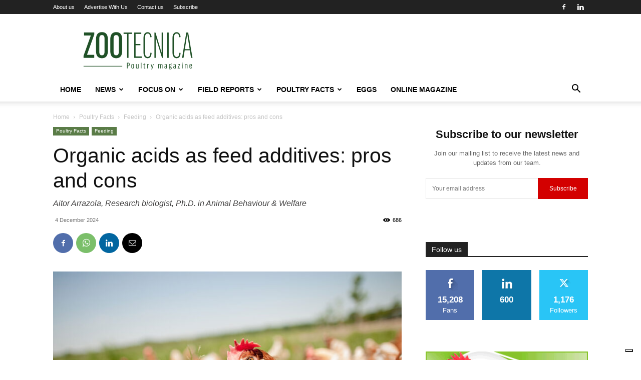

--- FILE ---
content_type: text/html; charset=UTF-8
request_url: https://zootecnicainternational.com/poultry-facts/organic-acids-as-feed-additives-pros-and-cons/
body_size: 44242
content:
<!doctype html >
<!--[if IE 8]>    <html class="ie8" lang="en"> <![endif]-->
<!--[if IE 9]>    <html class="ie9" lang="en"> <![endif]-->
<!--[if gt IE 8]><!--> <html lang="en-US"> <!--<![endif]-->
<head>
    <title>Organic acids as feed additives: pros and cons - Zootecnica | Poultry Magazine</title>
    <meta charset="UTF-8"/>
    <meta name="viewport" content="width=device-width, initial-scale=1.0">
    <link rel="pingback" href="https://zootecnicainternational.com/xmlrpc.php"/>
    			<script type="text/javascript" class="_iub_cs_skip">var _iub=_iub||{};_iub.csConfiguration=_iub.csConfiguration||{};_iub.csConfiguration.siteId="3025289";_iub.csConfiguration.cookiePolicyId="7827718";</script>
			<script class="_iub_cs_skip" src="https://cs.iubenda.com/sync/3025289.js"></script>
			<meta name='robots' content='index, follow, max-image-preview:large, max-snippet:-1, max-video-preview:-1'/>
<link rel="icon" type="image/png" href="https://zootecnicainternational.com/wp-content/uploads/2025/05/xZootecnica-favico-ok.png.pagespeed.ic.cgArabNFtW.webp">
	<!-- This site is optimized with the Yoast SEO plugin v24.4 - https://yoast.com/wordpress/plugins/seo/ -->
	<meta name="description" content="Discover the balance between benefits and risks in using organic acid salts as feed additives in poultry diets."/>
	<link rel="canonical" href="https://zootecnicainternational.com/featured/organic-acids-as-feed-additives-pros-and-cons/"/>
	<meta property="og:locale" content="en_US"/>
	<meta property="og:type" content="article"/>
	<meta property="og:title" content="Organic acids as feed additives: pros and cons - Zootecnica | Poultry Magazine"/>
	<meta property="og:description" content="Discover the balance between benefits and risks in using organic acid salts as feed additives in poultry diets."/>
	<meta property="og:url" content="https://zootecnicainternational.com/featured/organic-acids-as-feed-additives-pros-and-cons/"/>
	<meta property="og:site_name" content="Zootecnica | Poultry Magazine"/>
	<meta property="article:publisher" content="https://www.facebook.com/zootecnicainternational/"/>
	<meta property="article:published_time" content="2024-12-04T14:36:56+00:00"/>
	<meta property="article:modified_time" content="2025-02-05T08:44:57+00:00"/>
	<meta property="og:image" content="https://zootecnicainternational.com/wp-content/uploads/2024/06/feed-additives-in-livestock-.jpg"/>
	<meta property="og:image:width" content="1200"/>
	<meta property="og:image:height" content="800"/>
	<meta property="og:image:type" content="image/jpeg"/>
	<meta name="author" content="zootecnica"/>
	<meta name="twitter:card" content="summary_large_image"/>
	<meta name="twitter:label1" content="Written by"/>
	<meta name="twitter:data1" content="zootecnica"/>
	<meta name="twitter:label2" content="Est. reading time"/>
	<meta name="twitter:data2" content="4 minutes"/>
	<script type="application/ld+json" class="yoast-schema-graph">{"@context":"https://schema.org","@graph":[{"@type":"WebPage","@id":"https://zootecnicainternational.com/featured/organic-acids-as-feed-additives-pros-and-cons/","url":"https://zootecnicainternational.com/featured/organic-acids-as-feed-additives-pros-and-cons/","name":"Organic acids as feed additives: pros and cons - Zootecnica | Poultry Magazine","isPartOf":{"@id":"https://zootecnicainternational.com/#website"},"primaryImageOfPage":{"@id":"https://zootecnicainternational.com/featured/organic-acids-as-feed-additives-pros-and-cons/#primaryimage"},"image":{"@id":"https://zootecnicainternational.com/featured/organic-acids-as-feed-additives-pros-and-cons/#primaryimage"},"thumbnailUrl":"https://zootecnicainternational.com/wp-content/uploads/2024/06/feed-additives-in-livestock-.jpg","datePublished":"2024-12-04T14:36:56+00:00","dateModified":"2025-02-05T08:44:57+00:00","author":{"@id":"https://zootecnicainternational.com/#/schema/person/c6f5bf2390e8d1abf72585dd85e25474"},"description":"Discover the balance between benefits and risks in using organic acid salts as feed additives in poultry diets.","breadcrumb":{"@id":"https://zootecnicainternational.com/featured/organic-acids-as-feed-additives-pros-and-cons/#breadcrumb"},"inLanguage":"en-US","potentialAction":[{"@type":"ReadAction","target":["https://zootecnicainternational.com/featured/organic-acids-as-feed-additives-pros-and-cons/"]}]},{"@type":"ImageObject","inLanguage":"en-US","@id":"https://zootecnicainternational.com/featured/organic-acids-as-feed-additives-pros-and-cons/#primaryimage","url":"https://zootecnicainternational.com/wp-content/uploads/2024/06/feed-additives-in-livestock-.jpg","contentUrl":"https://zootecnicainternational.com/wp-content/uploads/2024/06/feed-additives-in-livestock-.jpg","width":1200,"height":800,"caption":"Screenshot"},{"@type":"BreadcrumbList","@id":"https://zootecnicainternational.com/featured/organic-acids-as-feed-additives-pros-and-cons/#breadcrumb","itemListElement":[{"@type":"ListItem","position":1,"name":"Home","item":"https://zootecnicainternational.com/"},{"@type":"ListItem","position":2,"name":"Poultry Facts","item":"https://zootecnicainternational.com/poultry-facts/"},{"@type":"ListItem","position":3,"name":"Organic acids as feed additives: pros and cons"}]},{"@type":"WebSite","@id":"https://zootecnicainternational.com/#website","url":"https://zootecnicainternational.com/","name":"Zootecnica | Poultry Magazine","description":"Official Website of Zootecnica Poultry Magazine","potentialAction":[{"@type":"SearchAction","target":{"@type":"EntryPoint","urlTemplate":"https://zootecnicainternational.com/?s={search_term_string}"},"query-input":{"@type":"PropertyValueSpecification","valueRequired":true,"valueName":"search_term_string"}}],"inLanguage":"en-US"},{"@type":"Person","@id":"https://zootecnicainternational.com/#/schema/person/c6f5bf2390e8d1abf72585dd85e25474","name":"zootecnica","image":{"@type":"ImageObject","inLanguage":"en-US","@id":"https://zootecnicainternational.com/#/schema/person/image/","url":"https://secure.gravatar.com/avatar/8beca7775460d34d14cb2354075378c0?s=96&d=mm&r=g","contentUrl":"https://secure.gravatar.com/avatar/8beca7775460d34d14cb2354075378c0?s=96&d=mm&r=g","caption":"zootecnica"},"description":"Zootecnica.com is a global website for poultry professionals providing quality information for poultry breeders, nutritionists, veterinarians, farmers and meat processors. The web magazine offers insights and articles on a wide range of subjects, such as market updates, how-toâ€™s and tech tips to company activities, reviews of exhibitions and new products.","url":"https://zootecnicainternational.com/author/zootecnica/"}]}</script>
	<!-- / Yoast SEO plugin. -->


<link rel='dns-prefetch' href='//cdn.iubenda.com'/>
<link rel="alternate" type="application/rss+xml" title="Zootecnica | Poultry Magazine &raquo; Feed" href="https://zootecnicainternational.com/feed/"/>
<link rel="alternate" type="application/rss+xml" title="Zootecnica | Poultry Magazine &raquo; Comments Feed" href="https://zootecnicainternational.com/comments/feed/"/>
		<!-- This site uses the Google Analytics by ExactMetrics plugin v8.5.3 - Using Analytics tracking - https://www.exactmetrics.com/ -->
		<!-- Note: ExactMetrics is not currently configured on this site. The site owner needs to authenticate with Google Analytics in the ExactMetrics settings panel. -->
					<!-- No tracking code set -->
				<!-- / Google Analytics by ExactMetrics -->
				<!-- This site uses the Google Analytics by MonsterInsights plugin v9.10.0 - Using Analytics tracking - https://www.monsterinsights.com/ -->
							<script src="//www.googletagmanager.com/gtag/js?id=G-LYGQ5X5XSC" data-cfasync="false" data-wpfc-render="false" type="text/javascript" async></script>
			<script data-cfasync="false" data-wpfc-render="false" type="text/javascript">var mi_version='9.10.0';var mi_track_user=true;var mi_no_track_reason='';var MonsterInsightsDefaultLocations={"page_location":"https:\/\/zootecnicainternational.com\/poultry-facts\/organic-acids-as-feed-additives-pros-and-cons\/"};if(typeof MonsterInsightsPrivacyGuardFilter==='function'){var MonsterInsightsLocations=(typeof MonsterInsightsExcludeQuery==='object')?MonsterInsightsPrivacyGuardFilter(MonsterInsightsExcludeQuery):MonsterInsightsPrivacyGuardFilter(MonsterInsightsDefaultLocations);}else{var MonsterInsightsLocations=(typeof MonsterInsightsExcludeQuery==='object')?MonsterInsightsExcludeQuery:MonsterInsightsDefaultLocations;}var disableStrs=['ga-disable-G-LYGQ5X5XSC',];function __gtagTrackerIsOptedOut(){for(var index=0;index<disableStrs.length;index++){if(document.cookie.indexOf(disableStrs[index]+'=true')>-1){return true;}}return false;}if(__gtagTrackerIsOptedOut()){for(var index=0;index<disableStrs.length;index++){window[disableStrs[index]]=true;}}function __gtagTrackerOptout(){for(var index=0;index<disableStrs.length;index++){document.cookie=disableStrs[index]+'=true; expires=Thu, 31 Dec 2099 23:59:59 UTC; path=/';window[disableStrs[index]]=true;}}if('undefined'===typeof gaOptout){function gaOptout(){__gtagTrackerOptout();}}window.dataLayer=window.dataLayer||[];window.MonsterInsightsDualTracker={helpers:{},trackers:{},};if(mi_track_user){function __gtagDataLayer(){dataLayer.push(arguments);}function __gtagTracker(type,name,parameters){if(!parameters){parameters={};}if(parameters.send_to){__gtagDataLayer.apply(null,arguments);return;}if(type==='event'){parameters.send_to=monsterinsights_frontend.v4_id;var hookName=name;if(typeof parameters['event_category']!=='undefined'){hookName=parameters['event_category']+':'+name;}if(typeof MonsterInsightsDualTracker.trackers[hookName]!=='undefined'){MonsterInsightsDualTracker.trackers[hookName](parameters);}else{__gtagDataLayer('event',name,parameters);}}else{__gtagDataLayer.apply(null,arguments);}}__gtagTracker('js',new Date());__gtagTracker('set',{'developer_id.dZGIzZG':true,});if(MonsterInsightsLocations.page_location){__gtagTracker('set',MonsterInsightsLocations);}__gtagTracker('config','G-LYGQ5X5XSC',{"forceSSL":"true","link_attribution":"true"});window.gtag=__gtagTracker;(function(){var noopfn=function(){return null;};var newtracker=function(){return new Tracker();};var Tracker=function(){return null;};var p=Tracker.prototype;p.get=noopfn;p.set=noopfn;p.send=function(){var args=Array.prototype.slice.call(arguments);args.unshift('send');__gaTracker.apply(null,args);};var __gaTracker=function(){var len=arguments.length;if(len===0){return;}var f=arguments[len-1];if(typeof f!=='object'||f===null||typeof f.hitCallback!=='function'){if('send'===arguments[0]){var hitConverted,hitObject=false,action;if('event'===arguments[1]){if('undefined'!==typeof arguments[3]){hitObject={'eventAction':arguments[3],'eventCategory':arguments[2],'eventLabel':arguments[4],'value':arguments[5]?arguments[5]:1,}}}if('pageview'===arguments[1]){if('undefined'!==typeof arguments[2]){hitObject={'eventAction':'page_view','page_path':arguments[2],}}}if(typeof arguments[2]==='object'){hitObject=arguments[2];}if(typeof arguments[5]==='object'){Object.assign(hitObject,arguments[5]);}if('undefined'!==typeof arguments[1].hitType){hitObject=arguments[1];if('pageview'===hitObject.hitType){hitObject.eventAction='page_view';}}if(hitObject){action='timing'===arguments[1].hitType?'timing_complete':hitObject.eventAction;hitConverted=mapArgs(hitObject);__gtagTracker('event',action,hitConverted);}}return;}function mapArgs(args){var arg,hit={};var gaMap={'eventCategory':'event_category','eventAction':'event_action','eventLabel':'event_label','eventValue':'event_value','nonInteraction':'non_interaction','timingCategory':'event_category','timingVar':'name','timingValue':'value','timingLabel':'event_label','page':'page_path','location':'page_location','title':'page_title','referrer':'page_referrer',};for(arg in args){if(!(!args.hasOwnProperty(arg)||!gaMap.hasOwnProperty(arg))){hit[gaMap[arg]]=args[arg];}else{hit[arg]=args[arg];}}return hit;}try{f.hitCallback();}catch(ex){}};__gaTracker.create=newtracker;__gaTracker.getByName=newtracker;__gaTracker.getAll=function(){return[];};__gaTracker.remove=noopfn;__gaTracker.loaded=true;window['__gaTracker']=__gaTracker;})();}else{console.log("");(function(){function __gtagTracker(){return null;}window['__gtagTracker']=__gtagTracker;window['gtag']=__gtagTracker;})();}</script>
							<!-- / Google Analytics by MonsterInsights -->
		<!-- zootecnicainternational.com is managing ads with Advanced Ads 2.0.7 – https://wpadvancedads.com/ --><script id="zoote-ready">window.advanced_ads_ready=function(e,a){a=a||"complete";var d=function(e){return"interactive"===a?"loading"!==e:"complete"===e};d(document.readyState)?e():document.addEventListener("readystatechange",(function(a){d(a.target.readyState)&&e()}),{once:"interactive"===a})},window.advanced_ads_ready_queue=window.advanced_ads_ready_queue||[];</script>
		<link rel='stylesheet' id='wp-block-library-css' href='https://zootecnicainternational.com/wp-includes/css/dist/block-library/A.style.min.css,qver=6.5.7.pagespeed.cf.gLkW9J2ngS.css' type='text/css' media='all'/>
<style id='classic-theme-styles-inline-css' type='text/css'>.wp-block-button__link{color:#fff;background-color:#32373c;border-radius:9999px;box-shadow:none;text-decoration:none;padding:calc(.667em + 2px) calc(1.333em + 2px);font-size:1.125em}.wp-block-file__button{background:#32373c;color:#fff;text-decoration:none}</style>
<style id='global-styles-inline-css' type='text/css'>body{--wp--preset--color--black:#000;--wp--preset--color--cyan-bluish-gray:#abb8c3;--wp--preset--color--white:#fff;--wp--preset--color--pale-pink:#f78da7;--wp--preset--color--vivid-red:#cf2e2e;--wp--preset--color--luminous-vivid-orange:#ff6900;--wp--preset--color--luminous-vivid-amber:#fcb900;--wp--preset--color--light-green-cyan:#7bdcb5;--wp--preset--color--vivid-green-cyan:#00d084;--wp--preset--color--pale-cyan-blue:#8ed1fc;--wp--preset--color--vivid-cyan-blue:#0693e3;--wp--preset--color--vivid-purple:#9b51e0;--wp--preset--gradient--vivid-cyan-blue-to-vivid-purple:linear-gradient(135deg,rgba(6,147,227,1) 0%,#9b51e0 100%);--wp--preset--gradient--light-green-cyan-to-vivid-green-cyan:linear-gradient(135deg,#7adcb4 0%,#00d082 100%);--wp--preset--gradient--luminous-vivid-amber-to-luminous-vivid-orange:linear-gradient(135deg,rgba(252,185,0,1) 0%,rgba(255,105,0,1) 100%);--wp--preset--gradient--luminous-vivid-orange-to-vivid-red:linear-gradient(135deg,rgba(255,105,0,1) 0%,#cf2e2e 100%);--wp--preset--gradient--very-light-gray-to-cyan-bluish-gray:linear-gradient(135deg,#eee 0%,#a9b8c3 100%);--wp--preset--gradient--cool-to-warm-spectrum:linear-gradient(135deg,#4aeadc 0%,#9778d1 20%,#cf2aba 40%,#ee2c82 60%,#fb6962 80%,#fef84c 100%);--wp--preset--gradient--blush-light-purple:linear-gradient(135deg,#ffceec 0%,#9896f0 100%);--wp--preset--gradient--blush-bordeaux:linear-gradient(135deg,#fecda5 0%,#fe2d2d 50%,#6b003e 100%);--wp--preset--gradient--luminous-dusk:linear-gradient(135deg,#ffcb70 0%,#c751c0 50%,#4158d0 100%);--wp--preset--gradient--pale-ocean:linear-gradient(135deg,#fff5cb 0%,#b6e3d4 50%,#33a7b5 100%);--wp--preset--gradient--electric-grass:linear-gradient(135deg,#caf880 0%,#71ce7e 100%);--wp--preset--gradient--midnight:linear-gradient(135deg,#020381 0%,#2874fc 100%);--wp--preset--font-size--small:11px;--wp--preset--font-size--medium:20px;--wp--preset--font-size--large:32px;--wp--preset--font-size--x-large:42px;--wp--preset--font-size--regular:15px;--wp--preset--font-size--larger:50px;--wp--preset--spacing--20:.44rem;--wp--preset--spacing--30:.67rem;--wp--preset--spacing--40:1rem;--wp--preset--spacing--50:1.5rem;--wp--preset--spacing--60:2.25rem;--wp--preset--spacing--70:3.38rem;--wp--preset--spacing--80:5.06rem;--wp--preset--shadow--natural:6px 6px 9px rgba(0,0,0,.2);--wp--preset--shadow--deep:12px 12px 50px rgba(0,0,0,.4);--wp--preset--shadow--sharp:6px 6px 0 rgba(0,0,0,.2);--wp--preset--shadow--outlined:6px 6px 0 -3px rgba(255,255,255,1) , 6px 6px rgba(0,0,0,1);--wp--preset--shadow--crisp:6px 6px 0 rgba(0,0,0,1)}:where(.is-layout-flex){gap:.5em}:where(.is-layout-grid){gap:.5em}body .is-layout-flex{display:flex}body .is-layout-flex{flex-wrap:wrap;align-items:center}body .is-layout-flex>*{margin:0}body .is-layout-grid{display:grid}body .is-layout-grid>*{margin:0}:where(.wp-block-columns.is-layout-flex){gap:2em}:where(.wp-block-columns.is-layout-grid){gap:2em}:where(.wp-block-post-template.is-layout-flex){gap:1.25em}:where(.wp-block-post-template.is-layout-grid){gap:1.25em}.has-black-color{color:var(--wp--preset--color--black)!important}.has-cyan-bluish-gray-color{color:var(--wp--preset--color--cyan-bluish-gray)!important}.has-white-color{color:var(--wp--preset--color--white)!important}.has-pale-pink-color{color:var(--wp--preset--color--pale-pink)!important}.has-vivid-red-color{color:var(--wp--preset--color--vivid-red)!important}.has-luminous-vivid-orange-color{color:var(--wp--preset--color--luminous-vivid-orange)!important}.has-luminous-vivid-amber-color{color:var(--wp--preset--color--luminous-vivid-amber)!important}.has-light-green-cyan-color{color:var(--wp--preset--color--light-green-cyan)!important}.has-vivid-green-cyan-color{color:var(--wp--preset--color--vivid-green-cyan)!important}.has-pale-cyan-blue-color{color:var(--wp--preset--color--pale-cyan-blue)!important}.has-vivid-cyan-blue-color{color:var(--wp--preset--color--vivid-cyan-blue)!important}.has-vivid-purple-color{color:var(--wp--preset--color--vivid-purple)!important}.has-black-background-color{background-color:var(--wp--preset--color--black)!important}.has-cyan-bluish-gray-background-color{background-color:var(--wp--preset--color--cyan-bluish-gray)!important}.has-white-background-color{background-color:var(--wp--preset--color--white)!important}.has-pale-pink-background-color{background-color:var(--wp--preset--color--pale-pink)!important}.has-vivid-red-background-color{background-color:var(--wp--preset--color--vivid-red)!important}.has-luminous-vivid-orange-background-color{background-color:var(--wp--preset--color--luminous-vivid-orange)!important}.has-luminous-vivid-amber-background-color{background-color:var(--wp--preset--color--luminous-vivid-amber)!important}.has-light-green-cyan-background-color{background-color:var(--wp--preset--color--light-green-cyan)!important}.has-vivid-green-cyan-background-color{background-color:var(--wp--preset--color--vivid-green-cyan)!important}.has-pale-cyan-blue-background-color{background-color:var(--wp--preset--color--pale-cyan-blue)!important}.has-vivid-cyan-blue-background-color{background-color:var(--wp--preset--color--vivid-cyan-blue)!important}.has-vivid-purple-background-color{background-color:var(--wp--preset--color--vivid-purple)!important}.has-black-border-color{border-color:var(--wp--preset--color--black)!important}.has-cyan-bluish-gray-border-color{border-color:var(--wp--preset--color--cyan-bluish-gray)!important}.has-white-border-color{border-color:var(--wp--preset--color--white)!important}.has-pale-pink-border-color{border-color:var(--wp--preset--color--pale-pink)!important}.has-vivid-red-border-color{border-color:var(--wp--preset--color--vivid-red)!important}.has-luminous-vivid-orange-border-color{border-color:var(--wp--preset--color--luminous-vivid-orange)!important}.has-luminous-vivid-amber-border-color{border-color:var(--wp--preset--color--luminous-vivid-amber)!important}.has-light-green-cyan-border-color{border-color:var(--wp--preset--color--light-green-cyan)!important}.has-vivid-green-cyan-border-color{border-color:var(--wp--preset--color--vivid-green-cyan)!important}.has-pale-cyan-blue-border-color{border-color:var(--wp--preset--color--pale-cyan-blue)!important}.has-vivid-cyan-blue-border-color{border-color:var(--wp--preset--color--vivid-cyan-blue)!important}.has-vivid-purple-border-color{border-color:var(--wp--preset--color--vivid-purple)!important}.has-vivid-cyan-blue-to-vivid-purple-gradient-background{background:var(--wp--preset--gradient--vivid-cyan-blue-to-vivid-purple)!important}.has-light-green-cyan-to-vivid-green-cyan-gradient-background{background:var(--wp--preset--gradient--light-green-cyan-to-vivid-green-cyan)!important}.has-luminous-vivid-amber-to-luminous-vivid-orange-gradient-background{background:var(--wp--preset--gradient--luminous-vivid-amber-to-luminous-vivid-orange)!important}.has-luminous-vivid-orange-to-vivid-red-gradient-background{background:var(--wp--preset--gradient--luminous-vivid-orange-to-vivid-red)!important}.has-very-light-gray-to-cyan-bluish-gray-gradient-background{background:var(--wp--preset--gradient--very-light-gray-to-cyan-bluish-gray)!important}.has-cool-to-warm-spectrum-gradient-background{background:var(--wp--preset--gradient--cool-to-warm-spectrum)!important}.has-blush-light-purple-gradient-background{background:var(--wp--preset--gradient--blush-light-purple)!important}.has-blush-bordeaux-gradient-background{background:var(--wp--preset--gradient--blush-bordeaux)!important}.has-luminous-dusk-gradient-background{background:var(--wp--preset--gradient--luminous-dusk)!important}.has-pale-ocean-gradient-background{background:var(--wp--preset--gradient--pale-ocean)!important}.has-electric-grass-gradient-background{background:var(--wp--preset--gradient--electric-grass)!important}.has-midnight-gradient-background{background:var(--wp--preset--gradient--midnight)!important}.has-small-font-size{font-size:var(--wp--preset--font-size--small)!important}.has-medium-font-size{font-size:var(--wp--preset--font-size--medium)!important}.has-large-font-size{font-size:var(--wp--preset--font-size--large)!important}.has-x-large-font-size{font-size:var(--wp--preset--font-size--x-large)!important}.wp-block-navigation a:where(:not(.wp-element-button)){color:inherit}:where(.wp-block-post-template.is-layout-flex){gap:1.25em}:where(.wp-block-post-template.is-layout-grid){gap:1.25em}:where(.wp-block-columns.is-layout-flex){gap:2em}:where(.wp-block-columns.is-layout-grid){gap:2em}.wp-block-pullquote{font-size:1.5em;line-height:1.6}</style>
<link rel='stylesheet' id='contact-form-7-css' href='https://zootecnicainternational.com/wp-content/plugins/contact-form-7/includes/css/A.styles.css,qver=5.9.8.pagespeed.cf.bkX63Rfd0q.css' type='text/css' media='all'/>
<link rel='stylesheet' id='swpm.common-css' href='https://zootecnicainternational.com/wp-content/plugins/simple-membership/css/A.swpm.common.css,qver=4.6.3.pagespeed.cf.JBXAoSCEYF.css' type='text/css' media='all'/>
<link rel='stylesheet' id='td-plugin-newsletter-css' href='https://zootecnicainternational.com/wp-content/plugins/td-newsletter/style.css,qver=12.6.5.pagespeed.ce.YXh8kasTdk.css' type='text/css' media='all'/>
<link rel='stylesheet' id='td-plugin-multi-purpose-css' href='https://zootecnicainternational.com/wp-content/plugins/td-composer/td-multi-purpose/A.style.css,qver=6217cd4d7820e3bfbc83cc495211f01b.pagespeed.cf.Fm1AhhDxj2.css' type='text/css' media='all'/>
<link rel='stylesheet' id='dflip-style-css' href='https://zootecnicainternational.com/wp-content/plugins/3d-flipbook-dflip-lite/assets/css/A.dflip.min.css,qver=2.3.65.pagespeed.cf._O_QNWouHi.css' type='text/css' media='all'/>
<link rel='stylesheet' id='td-theme-css' href='https://zootecnicainternational.com/wp-content/themes/Newspaper/A.style.css,qver=12.6.5.pagespeed.cf.PL1PqLi1E3.css' type='text/css' media='all'/>
<style id='td-theme-inline-css' type='text/css'>@media (max-width:767px){.td-header-desktop-wrap{display:none}}@media (min-width:767px){.td-header-mobile-wrap{display:none}}</style>
<link rel='stylesheet' id='td-theme-child-css' href='https://zootecnicainternational.com/wp-content/themes/ZootecnicaNew-child/A.style.css,qver=12.6.5c.pagespeed.cf.PRw7thAMCb.css' type='text/css' media='all'/>
<link rel='stylesheet' id='js_composer_front-css' href='https://zootecnicainternational.com/wp-content/plugins/js_composer/assets/css/A.js_composer.min.css,qver=8.6.1.pagespeed.cf.B5AM98RJ7L.css' type='text/css' media='all'/>
<link rel='stylesheet' id='td-legacy-framework-front-style-css' href='https://zootecnicainternational.com/wp-content/plugins/td-composer/legacy/Newspaper/assets/css/A.td_legacy_main.css,qver=6217cd4d7820e3bfbc83cc495211f01b.pagespeed.cf.CftBqfuUR4.css' type='text/css' media='all'/>
<link rel='stylesheet' id='td-standard-pack-framework-front-style-css' href='https://zootecnicainternational.com/wp-content/plugins/td-standard-pack/Newspaper/assets/css/A.td_standard_pack_main.css,qver=4a3a1b49b2d9e88d0d2e7189313f4145.pagespeed.cf.BdQjtK2I4A.css' type='text/css' media='all'/>
<link rel='stylesheet' id='tdb_style_cloud_templates_front-css' href='https://zootecnicainternational.com/wp-content/plugins/td-cloud-library/assets/css/A.tdb_main.css,qver=be262a20ca49ba5e513ad6176c77b975.pagespeed.cf.0o7YsFI16X.css' type='text/css' media='all'/>

<script type="text/javascript" class=" _iub_cs_skip" type="text/javascript" id="iubenda-head-inline-scripts-0">//<![CDATA[
var _iub=_iub||[];_iub.csConfiguration={"floatingPreferencesButtonDisplay":"bottom-right","lang":"en","siteId":"3025289","cookiePolicyId":"7827718","whitelabel":false,"invalidateConsentWithoutLog":true,"banner":{"closeButtonDisplay":false,"listPurposes":true,"explicitWithdrawal":true,"rejectButtonDisplay":true,"acceptButtonDisplay":true,"customizeButtonDisplay":true,"closeButtonRejects":true,"position":"bottom","style":"light","textColor":"#000000","backgroundColor":"#FFFFFF","customizeButtonCaptionColor":"#4D4D4D","customizeButtonColor":"#DADADA","backgroundOverlay":true},"perPurposeConsent":true,"enableUspr":true,"usprApplies":true,"enableLgpd":true,"enableTcf":true,"tcfPurposes":{"1":true,"2":"consent_only","3":"consent_only","4":"consent_only","5":"consent_only","6":"consent_only","7":"consent_only","8":"consent_only","9":"consent_only","10":"consent_only"}};
//]]></script>
<script type="text/javascript" src="//cdn.iubenda.com/cs/ccpa/stub.js" class=" _iub_cs_skip" type="text/javascript" src="//cdn.iubenda.com/cs/ccpa/stub.js?ver=3.12.2" id="iubenda-head-scripts-0-js"></script>
<script type="text/javascript" src="//cdn.iubenda.com/cs/tcf/stub-v2.js" class=" _iub_cs_skip" type="text/javascript" src="//cdn.iubenda.com/cs/tcf/stub-v2.js?ver=3.12.2" id="iubenda-head-scripts-1-js"></script>
<script type="text/javascript" src="//cdn.iubenda.com/cs/tcf/safe-tcf-v2.js" class=" _iub_cs_skip" type="text/javascript" src="//cdn.iubenda.com/cs/tcf/safe-tcf-v2.js?ver=3.12.2" id="iubenda-head-scripts-2-js"></script>
<script type="text/javascript" src="//cdn.iubenda.com/cs/iubenda_cs.js" charset="UTF-8" async="async" class=" _iub_cs_skip" type="text/javascript" src="//cdn.iubenda.com/cs/iubenda_cs.js?ver=3.12.2" id="iubenda-head-scripts-3-js"></script>
<script type="text/javascript" src="https://zootecnicainternational.com/wp-content/plugins/google-analytics-for-wordpress/assets/js/frontend-gtag.min.js,qver=9.10.0.pagespeed.jm.V1t6fbKlas.js" id="monsterinsights-frontend-script-js" async="async" data-wp-strategy="async"></script>
<script data-cfasync="false" data-wpfc-render="false" type="text/javascript" id='monsterinsights-frontend-script-js-extra'>//<![CDATA[
var monsterinsights_frontend={"js_events_tracking":"true","download_extensions":"doc,pdf,ppt,zip,xls,docx,pptx,xlsx","inbound_paths":"[{\"path\":\"\\\/go\\\/\",\"label\":\"affiliate\"},{\"path\":\"\\\/recommend\\\/\",\"label\":\"affiliate\"}]","home_url":"https:\/\/zootecnicainternational.com","hash_tracking":"false","v4_id":"G-LYGQ5X5XSC"};
//]]></script>
<script type="text/javascript" src="https://zootecnicainternational.com/wp-includes/js/jquery/jquery.min.js,qver=3.7.1.pagespeed.jm.PoWN7KAtLT.js" id="jquery-core-js"></script>
<script type="text/javascript" src="https://zootecnicainternational.com/wp-includes/js/jquery/jquery-migrate.min.js,qver=3.4.1.pagespeed.jm.bhhu-RahTI.js" id="jquery-migrate-js"></script>
<script></script><link rel="https://api.w.org/" href="https://zootecnicainternational.com/wp-json/"/><link rel="alternate" type="application/json" href="https://zootecnicainternational.com/wp-json/wp/v2/posts/15410"/><link rel="EditURI" type="application/rsd+xml" title="RSD" href="https://zootecnicainternational.com/xmlrpc.php?rsd"/>
<meta name="generator" content="WordPress 6.5.7"/>
<link rel='shortlink' href='https://zootecnicainternational.com/?p=15410'/>
<link rel="alternate" type="application/json+oembed" href="https://zootecnicainternational.com/wp-json/oembed/1.0/embed?url=https%3A%2F%2Fzootecnicainternational.com%2Fpoultry-facts%2Forganic-acids-as-feed-additives-pros-and-cons%2F"/>
<link rel="alternate" type="text/xml+oembed" href="https://zootecnicainternational.com/wp-json/oembed/1.0/embed?url=https%3A%2F%2Fzootecnicainternational.com%2Fpoultry-facts%2Forganic-acids-as-feed-additives-pros-and-cons%2F&#038;format=xml"/>
    <script>window.tdb_global_vars={"wpRestUrl":"https:\/\/zootecnicainternational.com\/wp-json\/","permalinkStructure":"\/%category%\/%postname%\/"};window.tdb_p_autoload_vars={"isAjax":false,"isAdminBarShowing":false,"autoloadScrollPercent":50,"postAutoloadStatus":"off","origPostEditUrl":null};</script>
    
    <style id="tdb-global-colors">:root{--accent-color:#fff}</style>
	
<meta name="generator" content="Powered by WPBakery Page Builder - drag and drop page builder for WordPress."/>
<link rel="amphtml" href="https://zootecnicainternational.com/poultry-facts/organic-acids-as-feed-additives-pros-and-cons/?amp">
<!-- JS generated by theme -->

<script>var tdBlocksArray=[];function tdBlock(){this.id='';this.block_type=1;this.atts='';this.td_column_number='';this.td_current_page=1;this.post_count=0;this.found_posts=0;this.max_num_pages=0;this.td_filter_value='';this.is_ajax_running=false;this.td_user_action='';this.header_color='';this.ajax_pagination_infinite_stop='';}(function(){var htmlTag=document.getElementsByTagName("html")[0];if(navigator.userAgent.indexOf("MSIE 10.0")>-1){htmlTag.className+=' ie10';}if(!!navigator.userAgent.match(/Trident.*rv\:11\./)){htmlTag.className+=' ie11';}if(navigator.userAgent.indexOf("Edge")>-1){htmlTag.className+=' ieEdge';}if(/(iPad|iPhone|iPod)/g.test(navigator.userAgent)){htmlTag.className+=' td-md-is-ios';}var user_agent=navigator.userAgent.toLowerCase();if(user_agent.indexOf("android")>-1){htmlTag.className+=' td-md-is-android';}if(-1!==navigator.userAgent.indexOf('Mac OS X')){htmlTag.className+=' td-md-is-os-x';}if(/chrom(e|ium)/.test(navigator.userAgent.toLowerCase())){htmlTag.className+=' td-md-is-chrome';}if(-1!==navigator.userAgent.indexOf('Firefox')){htmlTag.className+=' td-md-is-firefox';}if(-1!==navigator.userAgent.indexOf('Safari')&&-1===navigator.userAgent.indexOf('Chrome')){htmlTag.className+=' td-md-is-safari';}if(-1!==navigator.userAgent.indexOf('IEMobile')){htmlTag.className+=' td-md-is-iemobile';}})();var tdLocalCache={};(function(){"use strict";tdLocalCache={data:{},remove:function(resource_id){delete tdLocalCache.data[resource_id];},exist:function(resource_id){return tdLocalCache.data.hasOwnProperty(resource_id)&&tdLocalCache.data[resource_id]!==null;},get:function(resource_id){return tdLocalCache.data[resource_id];},set:function(resource_id,cachedData){tdLocalCache.remove(resource_id);tdLocalCache.data[resource_id]=cachedData;}};})();var td_viewport_interval_list=[{"limitBottom":767,"sidebarWidth":228},{"limitBottom":1018,"sidebarWidth":300},{"limitBottom":1140,"sidebarWidth":324}];var td_animation_stack_effect="type0";var tds_animation_stack=true;var td_animation_stack_specific_selectors=".entry-thumb, img, .td-lazy-img";var td_animation_stack_general_selectors=".td-animation-stack img, .td-animation-stack .entry-thumb, .post img, .td-animation-stack .td-lazy-img";var tds_general_modal_image="yes";var tdc_is_installed="yes";var td_ajax_url="https:\/\/zootecnicainternational.com\/wp-admin\/admin-ajax.php?td_theme_name=Newspaper&v=12.6.5";var td_get_template_directory_uri="https:\/\/zootecnicainternational.com\/wp-content\/plugins\/td-composer\/legacy\/common";var tds_snap_menu="";var tds_logo_on_sticky="";var tds_header_style="";var td_please_wait="Please wait...";var td_email_user_pass_incorrect="User or password incorrect!";var td_email_user_incorrect="Email or username incorrect!";var td_email_incorrect="Email incorrect!";var td_user_incorrect="Username incorrect!";var td_email_user_empty="Email or username empty!";var td_pass_empty="Pass empty!";var td_pass_pattern_incorrect="Invalid Pass Pattern!";var td_retype_pass_incorrect="Retyped Pass incorrect!";var tds_more_articles_on_post_enable="show";var tds_more_articles_on_post_time_to_wait="";var tds_more_articles_on_post_pages_distance_from_top=15;var tds_captcha="";var tds_theme_color_site_wide="#205127";var tds_smart_sidebar="enabled";var tdThemeName="Newspaper";var tdThemeNameWl="Newspaper";var td_magnific_popup_translation_tPrev="Previous (Left arrow key)";var td_magnific_popup_translation_tNext="Next (Right arrow key)";var td_magnific_popup_translation_tCounter="%curr% of %total%";var td_magnific_popup_translation_ajax_tError="The content from %url% could not be loaded.";var td_magnific_popup_translation_image_tError="The image #%curr% could not be loaded.";var tdBlockNonce="8204eabf00";var tdMobileMenu="enabled";var tdMobileSearch="enabled";var tdDateNamesI18n={"month_names":["January","February","March","April","May","June","July","August","September","October","November","December"],"month_names_short":["Jan","Feb","Mar","Apr","May","Jun","Jul","Aug","Sep","Oct","Nov","Dec"],"day_names":["Sunday","Monday","Tuesday","Wednesday","Thursday","Friday","Saturday"],"day_names_short":["Sun","Mon","Tue","Wed","Thu","Fri","Sat"]};var tdb_modal_confirm="Save";var tdb_modal_cancel="Cancel";var tdb_modal_confirm_alt="Yes";var tdb_modal_cancel_alt="No";var td_ad_background_click_link="";var td_ad_background_click_target="";</script>

<script async src="https://pagead2.googlesyndication.com/pagead/js/adsbygoogle.js?client=ca-pub-5793748541026738" crossorigin="anonymous"></script>


<script type="application/ld+json">
    {
        "@context": "https://schema.org",
        "@type": "BreadcrumbList",
        "itemListElement": [
            {
                "@type": "ListItem",
                "position": 1,
                "item": {
                    "@type": "WebSite",
                    "@id": "https://zootecnicainternational.com/",
                    "name": "Home"
                }
            },
            {
                "@type": "ListItem",
                "position": 2,
                    "item": {
                    "@type": "WebPage",
                    "@id": "https://zootecnicainternational.com/poultry-facts/",
                    "name": "Poultry Facts"
                }
            }
            ,{
                "@type": "ListItem",
                "position": 3,
                    "item": {
                    "@type": "WebPage",
                    "@id": "https://zootecnicainternational.com/poultry-facts/feeding/",
                    "name": "Feeding"                                
                }
            }
            ,{
                "@type": "ListItem",
                "position": 4,
                    "item": {
                    "@type": "WebPage",
                    "@id": "https://zootecnicainternational.com/poultry-facts/organic-acids-as-feed-additives-pros-and-cons/",
                    "name": "Organic acids as feed additives: pros and cons"                                
                }
            }    
        ]
    }
</script>

<!-- Button style compiled by theme -->

<style>.tdm-btn-style1{background-color:#205127}.tdm-btn-style2:before{border-color:#205127}.tdm-btn-style2{color:#205127}.tdm-btn-style3{-webkit-box-shadow:0 2px 16px #205127;-moz-box-shadow:0 2px 16px #205127;box-shadow:0 2px 16px #205127}.tdm-btn-style3:hover{-webkit-box-shadow:0 4px 26px #205127;-moz-box-shadow:0 4px 26px #205127;box-shadow:0 4px 26px #205127}</style>

<noscript><style>.wpb_animate_when_almost_visible{opacity:1}</style></noscript>	<style id="tdw-css-placeholder"></style></head>

<body class="post-template-default single single-post postid-15410 single-format-standard td-standard-pack organic-acids-as-feed-additives-pros-and-cons global-block-template-1 wpb-js-composer js-comp-ver-8.6.1 vc_responsive aa-prefix-zoote- td-animation-stack-type0 td-full-layout" itemscope="itemscope" itemtype="https://schema.org/WebPage">

<div class="td-scroll-up td-hide-scroll-up-on-mob" data-style="style1"><i class="td-icon-menu-up"></i></div>
    <div class="td-menu-background" style="visibility:hidden"></div>
<div id="td-mobile-nav" style="visibility:hidden">
    <div class="td-mobile-container">
        <!-- mobile menu top section -->
        <div class="td-menu-socials-wrap">
            <!-- socials -->
            <div class="td-menu-socials">
                
        <span class="td-social-icon-wrap">
            <a target="_blank" href="https://www.facebook.com/zootecnicapoultrymagazine" title="Facebook">
                <i class="td-icon-font td-icon-facebook"></i>
                <span style="display: none">Facebook</span>
            </a>
        </span>
        <span class="td-social-icon-wrap">
            <a target="_blank" href="https://www.linkedin.com/company/14029894" title="Linkedin">
                <i class="td-icon-font td-icon-linkedin"></i>
                <span style="display: none">Linkedin</span>
            </a>
        </span>            </div>
            <!-- close button -->
            <div class="td-mobile-close">
                <span><i class="td-icon-close-mobile"></i></span>
            </div>
        </div>

        <!-- login section -->
        
        <!-- menu section -->
        <div class="td-mobile-content">
            <div class="menu-main-menu-container"><ul id="menu-main-menu" class="td-mobile-main-menu"><li id="menu-item-11591" class="menu-item menu-item-type-post_type menu-item-object-page menu-item-home menu-item-first menu-item-11591"><a href="https://zootecnicainternational.com/">Home</a></li>
<li id="menu-item-189" class="menu-item menu-item-type-taxonomy menu-item-object-category menu-item-has-children menu-item-189"><a href="https://zootecnicainternational.com/news/">News<i class="td-icon-menu-right td-element-after"></i></a>
<ul class="sub-menu">
	<li id="menu-item-912" class="menu-item menu-item-type-taxonomy menu-item-object-category menu-item-912"><a href="https://zootecnicainternational.com/news/newsflash/">Newsflash</a></li>
	<li id="menu-item-190" class="menu-item menu-item-type-taxonomy menu-item-object-category menu-item-190"><a href="https://zootecnicainternational.com/news/company-news/">Company News</a></li>
	<li id="menu-item-192" class="menu-item menu-item-type-taxonomy menu-item-object-category menu-item-192"><a href="https://zootecnicainternational.com/news/new-products/">New Products</a></li>
	<li id="menu-item-191" class="menu-item menu-item-type-taxonomy menu-item-object-category menu-item-191"><a href="https://zootecnicainternational.com/news/events/">Events</a></li>
	<li id="menu-item-193" class="menu-item menu-item-type-taxonomy menu-item-object-category menu-item-193"><a href="https://zootecnicainternational.com/news/shows-and-fairs/">Shows &amp; Fairs</a></li>
</ul>
</li>
<li id="menu-item-205" class="menu-item menu-item-type-taxonomy menu-item-object-category menu-item-has-children menu-item-205"><a href="https://zootecnicainternational.com/focus-on/">Focus on<i class="td-icon-menu-right td-element-after"></i></a>
<ul class="sub-menu">
	<li id="menu-item-206" class="menu-item menu-item-type-taxonomy menu-item-object-category menu-item-206"><a href="https://zootecnicainternational.com/focus-on/interviews/">Interviews</a></li>
	<li id="menu-item-207" class="menu-item menu-item-type-taxonomy menu-item-object-category menu-item-207"><a href="https://zootecnicainternational.com/focus-on/market-trends/">Market Trends</a></li>
	<li id="menu-item-208" class="menu-item menu-item-type-taxonomy menu-item-object-category menu-item-208"><a href="https://zootecnicainternational.com/focus-on/profiles/">Profiles</a></li>
</ul>
</li>
<li id="menu-item-200" class="menu-item menu-item-type-taxonomy menu-item-object-category menu-item-has-children menu-item-200"><a href="https://zootecnicainternational.com/field-reports/">Field Reports<i class="td-icon-menu-right td-element-after"></i></a>
<ul class="sub-menu">
	<li id="menu-item-204" class="menu-item menu-item-type-taxonomy menu-item-object-category menu-item-204"><a href="https://zootecnicainternational.com/field-reports/europe/">Europe</a></li>
	<li id="menu-item-203" class="menu-item menu-item-type-taxonomy menu-item-object-category menu-item-203"><a href="https://zootecnicainternational.com/field-reports/eastern-europe/">Eastern Europe</a></li>
	<li id="menu-item-201" class="menu-item menu-item-type-taxonomy menu-item-object-category menu-item-201"><a href="https://zootecnicainternational.com/field-reports/africa/">Africa</a></li>
	<li id="menu-item-202" class="menu-item menu-item-type-taxonomy menu-item-object-category menu-item-202"><a href="https://zootecnicainternational.com/field-reports/americas/">Americas</a></li>
	<li id="menu-item-1151" class="menu-item menu-item-type-taxonomy menu-item-object-category menu-item-1151"><a href="https://zootecnicainternational.com/field-reports/middle-far-east/">Middle &amp; Far East</a></li>
</ul>
</li>
<li id="menu-item-209" class="menu-item menu-item-type-taxonomy menu-item-object-category current-post-ancestor current-menu-parent current-post-parent menu-item-has-children menu-item-209"><a href="https://zootecnicainternational.com/poultry-facts/">Poultry Facts<i class="td-icon-menu-right td-element-after"></i></a>
<ul class="sub-menu">
	<li id="menu-item-210" class="menu-item menu-item-type-taxonomy menu-item-object-category menu-item-210"><a href="https://zootecnicainternational.com/poultry-facts/equipment/">Equipment</a></li>
	<li id="menu-item-211" class="menu-item menu-item-type-taxonomy menu-item-object-category menu-item-211"><a href="https://zootecnicainternational.com/poultry-facts/farming/">Farming</a></li>
	<li id="menu-item-212" class="menu-item menu-item-type-taxonomy menu-item-object-category current-post-ancestor current-menu-parent current-post-parent menu-item-212"><a href="https://zootecnicainternational.com/poultry-facts/feeding/">Feeding</a></li>
	<li id="menu-item-213" class="menu-item menu-item-type-taxonomy menu-item-object-category menu-item-213"><a href="https://zootecnicainternational.com/poultry-facts/genetics/">Genetics</a></li>
	<li id="menu-item-214" class="menu-item menu-item-type-taxonomy menu-item-object-category menu-item-214"><a href="https://zootecnicainternational.com/poultry-facts/hatchery-practice/">Hatchery Practice</a></li>
	<li id="menu-item-215" class="menu-item menu-item-type-taxonomy menu-item-object-category menu-item-215"><a href="https://zootecnicainternational.com/poultry-facts/health/">Health</a></li>
	<li id="menu-item-216" class="menu-item menu-item-type-taxonomy menu-item-object-category menu-item-216"><a href="https://zootecnicainternational.com/poultry-facts/processing-poultry-facts/">Processing</a></li>
	<li id="menu-item-217" class="menu-item menu-item-type-taxonomy menu-item-object-category menu-item-217"><a href="https://zootecnicainternational.com/poultry-facts/sustainability/">Sustainability</a></li>
	<li id="menu-item-218" class="menu-item menu-item-type-taxonomy menu-item-object-category menu-item-218"><a href="https://zootecnicainternational.com/poultry-facts/welfare/">Welfare</a></li>
</ul>
</li>
<li id="menu-item-194" class="menu-item menu-item-type-taxonomy menu-item-object-category menu-item-194"><a href="https://zootecnicainternational.com/eggs/">Eggs</a></li>
<li id="menu-item-3923" class="menu-item menu-item-type-post_type menu-item-object-page menu-item-3923"><a href="https://zootecnicainternational.com/online-magazine-zootecnica/">Online Magazine</a></li>
</ul></div>        </div>
    </div>

    <!-- register/login section -->
    </div><div class="td-search-background" style="visibility:hidden"></div>
<div class="td-search-wrap-mob" style="visibility:hidden">
	<div class="td-drop-down-search">
		<form method="get" class="td-search-form" action="https://zootecnicainternational.com/">
			<!-- close button -->
			<div class="td-search-close">
				<span><i class="td-icon-close-mobile"></i></span>
			</div>
			<div role="search" class="td-search-input">
				<span>Search</span>
				<input id="td-header-search-mob" type="text" value="" name="s" autocomplete="off"/>
			</div>
		</form>
		<div id="td-aj-search-mob" class="td-ajax-search-flex"></div>
	</div>
</div>

    <div id="td-outer-wrap" class="td-theme-wrap">
    
        
            <div class="tdc-header-wrap ">

            <!--
Header style 1
-->


<div class="td-header-wrap td-header-style-1 ">
    
    <div class="td-header-top-menu-full td-container-wrap ">
        <div class="td-container td-header-row td-header-top-menu">
            
    <div class="top-bar-style-1">
        
<div class="td-header-sp-top-menu">


	<div class="menu-top-container"><ul id="menu-top-menu" class="top-header-menu"><li id="menu-item-223" class="menu-item menu-item-type-post_type menu-item-object-page menu-item-first td-menu-item td-normal-menu menu-item-223"><a href="https://zootecnicainternational.com/about-us-zootecnica/">About us</a></li>
<li id="menu-item-219" class="menu-item menu-item-type-post_type menu-item-object-page td-menu-item td-normal-menu menu-item-219"><a href="https://zootecnicainternational.com/advertise-with-us/">Advertise With Us</a></li>
<li id="menu-item-32" class="menu-item menu-item-type-post_type menu-item-object-page td-menu-item td-normal-menu menu-item-32"><a href="https://zootecnicainternational.com/contact/">Contact us</a></li>
<li id="menu-item-441" class="menu-item menu-item-type-post_type menu-item-object-page td-menu-item td-normal-menu menu-item-441"><a href="https://zootecnicainternational.com/subscription/">Subscribe</a></li>
</ul></div></div>
        <div class="td-header-sp-top-widget">
    
    
        
        <span class="td-social-icon-wrap">
            <a target="_blank" href="https://www.facebook.com/zootecnicapoultrymagazine" title="Facebook">
                <i class="td-icon-font td-icon-facebook"></i>
                <span style="display: none">Facebook</span>
            </a>
        </span>
        <span class="td-social-icon-wrap">
            <a target="_blank" href="https://www.linkedin.com/company/14029894" title="Linkedin">
                <i class="td-icon-font td-icon-linkedin"></i>
                <span style="display: none">Linkedin</span>
            </a>
        </span>    </div>

    </div>

<!-- LOGIN MODAL -->

                <div id="login-form" class="white-popup-block mfp-hide mfp-with-anim td-login-modal-wrap">
                    <div class="td-login-wrap">
                        <a href="#" aria-label="Back" class="td-back-button"><i class="td-icon-modal-back"></i></a>
                        <div id="td-login-div" class="td-login-form-div td-display-block">
                            <div class="td-login-panel-title">Sign in</div>
                            <div class="td-login-panel-descr">Welcome! Log into your account</div>
                            <div class="td_display_err"></div>
                            <form id="loginForm" action="#" method="post">
                                <div class="td-login-inputs"><input class="td-login-input" autocomplete="username" type="text" name="login_email" id="login_email" value="" required><label for="login_email">your username</label></div>
                                <div class="td-login-inputs"><input class="td-login-input" autocomplete="current-password" type="password" name="login_pass" id="login_pass" value="" required><label for="login_pass">your password</label></div>
                                <input type="button" name="login_button" id="login_button" class="wpb_button btn td-login-button" value="Login">
                                
                            </form>

                            

                            <div class="td-login-info-text"><a href="#" id="forgot-pass-link">Forgot your password? Get help</a></div>
                            
                            
                            
                            
                        </div>

                        

                         <div id="td-forgot-pass-div" class="td-login-form-div td-display-none">
                            <div class="td-login-panel-title">Password recovery</div>
                            <div class="td-login-panel-descr">Recover your password</div>
                            <div class="td_display_err"></div>
                            <form id="forgotpassForm" action="#" method="post">
                                <div class="td-login-inputs"><input class="td-login-input" type="text" name="forgot_email" id="forgot_email" value="" required><label for="forgot_email">your email</label></div>
                                <input type="button" name="forgot_button" id="forgot_button" class="wpb_button btn td-login-button" value="Send My Password">
                            </form>
                            <div class="td-login-info-text">A password will be e-mailed to you.</div>
                        </div>
                        
                        
                    </div>
                </div>
                        </div>
    </div>

    <div class="td-banner-wrap-full td-logo-wrap-full td-container-wrap ">
        <div class="td-container td-header-row td-header-header">
            <div class="td-header-sp-logo">
                        <a class="td-main-logo" href="https://zootecnicainternational.com/">
            <img class="td-retina-data" data-retina="https://zootecnicainternational.com/wp-content/uploads/2025/05/zootecnica-544x180-1.png" src="https://zootecnicainternational.com/wp-content/uploads/2025/05/xzootecnica-272x90-1.png.pagespeed.ic.choX9vamJk.webp" alt="Zootecnica | Poultry Magazine" title="Zootecnica | Poultry Magazine" width="272" height="90"/>
            <span class="td-visual-hidden">Zootecnica | Poultry Magazine</span>
        </a>
                </div>
                    </div>
    </div>

    <div class="td-header-menu-wrap-full td-container-wrap ">
        
        <div class="td-header-menu-wrap td-header-gradient ">
            <div class="td-container td-header-row td-header-main-menu">
                <div id="td-header-menu" role="navigation">
        <div id="td-top-mobile-toggle"><a href="#" role="button" aria-label="Menu"><i class="td-icon-font td-icon-mobile"></i></a></div>
        <div class="td-main-menu-logo td-logo-in-header">
        		<a class="td-mobile-logo td-sticky-disable" aria-label="Logo" href="https://zootecnicainternational.com/">
			<img class="td-retina-data" data-retina="https://zootecnicainternational.com/wp-content/uploads/2025/10/LOGo-SITO-EN-140-x-48-px-1.png" src="https://zootecnicainternational.com/wp-content/uploads/2025/05/xzootecnica-logo.png.pagespeed.ic.utxtTmyya1.webp" alt="Zootecnica | Poultry Magazine" title="Zootecnica | Poultry Magazine" width="280" height="96"/>
		</a>
			<a class="td-header-logo td-sticky-disable" aria-label="Logo" href="https://zootecnicainternational.com/">
			<img class="td-retina-data" data-retina="https://zootecnicainternational.com/wp-content/uploads/2025/05/zootecnica-544x180-1.png" src="https://zootecnicainternational.com/wp-content/uploads/2025/05/xzootecnica-272x90-1.png.pagespeed.ic.choX9vamJk.webp" alt="Zootecnica | Poultry Magazine" title="Zootecnica | Poultry Magazine" width="280" height="96"/>
		</a>
	    </div>
    <div class="menu-main-menu-container"><ul id="menu-main-menu-1" class="sf-menu"><li class="menu-item menu-item-type-post_type menu-item-object-page menu-item-home menu-item-first td-menu-item td-normal-menu menu-item-11591"><a href="https://zootecnicainternational.com/">Home</a></li>
<li class="menu-item menu-item-type-taxonomy menu-item-object-category menu-item-has-children td-menu-item td-normal-menu menu-item-189"><a href="https://zootecnicainternational.com/news/">News</a>
<ul class="sub-menu">
	<li class="menu-item menu-item-type-taxonomy menu-item-object-category td-menu-item td-normal-menu menu-item-912"><a href="https://zootecnicainternational.com/news/newsflash/">Newsflash</a></li>
	<li class="menu-item menu-item-type-taxonomy menu-item-object-category td-menu-item td-normal-menu menu-item-190"><a href="https://zootecnicainternational.com/news/company-news/">Company News</a></li>
	<li class="menu-item menu-item-type-taxonomy menu-item-object-category td-menu-item td-normal-menu menu-item-192"><a href="https://zootecnicainternational.com/news/new-products/">New Products</a></li>
	<li class="menu-item menu-item-type-taxonomy menu-item-object-category td-menu-item td-normal-menu menu-item-191"><a href="https://zootecnicainternational.com/news/events/">Events</a></li>
	<li class="menu-item menu-item-type-taxonomy menu-item-object-category td-menu-item td-normal-menu menu-item-193"><a href="https://zootecnicainternational.com/news/shows-and-fairs/">Shows &amp; Fairs</a></li>
</ul>
</li>
<li class="menu-item menu-item-type-taxonomy menu-item-object-category menu-item-has-children td-menu-item td-normal-menu menu-item-205"><a href="https://zootecnicainternational.com/focus-on/">Focus on</a>
<ul class="sub-menu">
	<li class="menu-item menu-item-type-taxonomy menu-item-object-category td-menu-item td-normal-menu menu-item-206"><a href="https://zootecnicainternational.com/focus-on/interviews/">Interviews</a></li>
	<li class="menu-item menu-item-type-taxonomy menu-item-object-category td-menu-item td-normal-menu menu-item-207"><a href="https://zootecnicainternational.com/focus-on/market-trends/">Market Trends</a></li>
	<li class="menu-item menu-item-type-taxonomy menu-item-object-category td-menu-item td-normal-menu menu-item-208"><a href="https://zootecnicainternational.com/focus-on/profiles/">Profiles</a></li>
</ul>
</li>
<li class="menu-item menu-item-type-taxonomy menu-item-object-category menu-item-has-children td-menu-item td-normal-menu menu-item-200"><a href="https://zootecnicainternational.com/field-reports/">Field Reports</a>
<ul class="sub-menu">
	<li class="menu-item menu-item-type-taxonomy menu-item-object-category td-menu-item td-normal-menu menu-item-204"><a href="https://zootecnicainternational.com/field-reports/europe/">Europe</a></li>
	<li class="menu-item menu-item-type-taxonomy menu-item-object-category td-menu-item td-normal-menu menu-item-203"><a href="https://zootecnicainternational.com/field-reports/eastern-europe/">Eastern Europe</a></li>
	<li class="menu-item menu-item-type-taxonomy menu-item-object-category td-menu-item td-normal-menu menu-item-201"><a href="https://zootecnicainternational.com/field-reports/africa/">Africa</a></li>
	<li class="menu-item menu-item-type-taxonomy menu-item-object-category td-menu-item td-normal-menu menu-item-202"><a href="https://zootecnicainternational.com/field-reports/americas/">Americas</a></li>
	<li class="menu-item menu-item-type-taxonomy menu-item-object-category td-menu-item td-normal-menu menu-item-1151"><a href="https://zootecnicainternational.com/field-reports/middle-far-east/">Middle &amp; Far East</a></li>
</ul>
</li>
<li class="menu-item menu-item-type-taxonomy menu-item-object-category current-post-ancestor current-menu-parent current-post-parent menu-item-has-children td-menu-item td-normal-menu menu-item-209"><a href="https://zootecnicainternational.com/poultry-facts/">Poultry Facts</a>
<ul class="sub-menu">
	<li class="menu-item menu-item-type-taxonomy menu-item-object-category td-menu-item td-normal-menu menu-item-210"><a href="https://zootecnicainternational.com/poultry-facts/equipment/">Equipment</a></li>
	<li class="menu-item menu-item-type-taxonomy menu-item-object-category td-menu-item td-normal-menu menu-item-211"><a href="https://zootecnicainternational.com/poultry-facts/farming/">Farming</a></li>
	<li class="menu-item menu-item-type-taxonomy menu-item-object-category current-post-ancestor current-menu-parent current-post-parent td-menu-item td-normal-menu menu-item-212"><a href="https://zootecnicainternational.com/poultry-facts/feeding/">Feeding</a></li>
	<li class="menu-item menu-item-type-taxonomy menu-item-object-category td-menu-item td-normal-menu menu-item-213"><a href="https://zootecnicainternational.com/poultry-facts/genetics/">Genetics</a></li>
	<li class="menu-item menu-item-type-taxonomy menu-item-object-category td-menu-item td-normal-menu menu-item-214"><a href="https://zootecnicainternational.com/poultry-facts/hatchery-practice/">Hatchery Practice</a></li>
	<li class="menu-item menu-item-type-taxonomy menu-item-object-category td-menu-item td-normal-menu menu-item-215"><a href="https://zootecnicainternational.com/poultry-facts/health/">Health</a></li>
	<li class="menu-item menu-item-type-taxonomy menu-item-object-category td-menu-item td-normal-menu menu-item-216"><a href="https://zootecnicainternational.com/poultry-facts/processing-poultry-facts/">Processing</a></li>
	<li class="menu-item menu-item-type-taxonomy menu-item-object-category td-menu-item td-normal-menu menu-item-217"><a href="https://zootecnicainternational.com/poultry-facts/sustainability/">Sustainability</a></li>
	<li class="menu-item menu-item-type-taxonomy menu-item-object-category td-menu-item td-normal-menu menu-item-218"><a href="https://zootecnicainternational.com/poultry-facts/welfare/">Welfare</a></li>
</ul>
</li>
<li class="menu-item menu-item-type-taxonomy menu-item-object-category td-menu-item td-normal-menu menu-item-194"><a href="https://zootecnicainternational.com/eggs/">Eggs</a></li>
<li class="menu-item menu-item-type-post_type menu-item-object-page td-menu-item td-normal-menu menu-item-3923"><a href="https://zootecnicainternational.com/online-magazine-zootecnica/">Online Magazine</a></li>
</ul></div></div>


    <div class="header-search-wrap">
        <div class="td-search-btns-wrap">
            <a id="td-header-search-button" href="#" role="button" aria-label="Search" class="dropdown-toggle " data-toggle="dropdown"><i class="td-icon-search"></i></a>
                            <a id="td-header-search-button-mob" href="#" role="button" aria-label="Search" class="dropdown-toggle " data-toggle="dropdown"><i class="td-icon-search"></i></a>
                    </div>

        <div class="td-drop-down-search" aria-labelledby="td-header-search-button">
            <form method="get" class="td-search-form" action="https://zootecnicainternational.com/">
                <div role="search" class="td-head-form-search-wrap">
                    <input id="td-header-search" type="text" value="" name="s" autocomplete="off"/><input class="wpb_button wpb_btn-inverse btn" type="submit" id="td-header-search-top" value="Search"/>
                </div>
            </form>
            <div id="td-aj-search"></div>
        </div>
    </div>

            </div>
        </div>
    </div>

</div>
            </div>

            
    <div class="td-main-content-wrap td-container-wrap">

        <div class="td-container td-post-template-default ">
            <div class="td-crumb-container"><div class="entry-crumbs"><span><a title="" class="entry-crumb" href="https://zootecnicainternational.com/">Home</a></span> <i class="td-icon-right td-bread-sep"></i> <span><a title="View all posts in Poultry Facts" class="entry-crumb" href="https://zootecnicainternational.com/poultry-facts/">Poultry Facts</a></span> <i class="td-icon-right td-bread-sep"></i> <span><a title="View all posts in Feeding" class="entry-crumb" href="https://zootecnicainternational.com/poultry-facts/feeding/">Feeding</a></span> <i class="td-icon-right td-bread-sep td-bred-no-url-last"></i> <span class="td-bred-no-url-last">Organic acids as feed additives: pros and cons</span></div></div>

            <div class="td-pb-row">
                                        <div class="td-pb-span8 td-main-content" role="main">
                            <div class="td-ss-main-content">
                                
    <article id="post-15410" class="post-15410 post type-post status-publish format-standard has-post-thumbnail category-featured category-feeding category-poultry-facts category-special-news tag-animalhealth tag-feedadditives tag-organicacids tag-poultryfarming" itemscope itemtype="https://schema.org/Article">
        <div class="td-post-header">

            <!-- category --><ul class="td-category"><li class="entry-category"><a style="background-color:#5a7c47; color:#fff; border-color:#5a7c47;" href="https://zootecnicainternational.com/poultry-facts/">Poultry Facts</a></li><li class="entry-category"><a style="background-color:#5a7c47; color:#fff; border-color:#5a7c47;" href="https://zootecnicainternational.com/poultry-facts/feeding/">Feeding</a></li></ul>
            <header class="td-post-title">
                <h1 class="entry-title">Organic acids as feed additives: pros and cons</h1>
                                    <p class="td-post-sub-title">Aitor Arrazola, Research biologist, Ph.D. in Animal Behaviour & Welfare</p>
                

                <div class="td-module-meta-info">
                    <!-- author -->                    <!-- date --><span class="td-post-date"><time class="entry-date updated td-module-date" datetime="2024-12-04T15:36:56+01:00">4 December 2024</time></span>                    <!-- comments -->                    <!-- views --><div class="td-post-views"><i class="td-icon-views"></i><span class="td-nr-views-15410">685</span></div>                </div>

            </header>

        </div>

        <div class="td-post-sharing-top"><div id="td_social_sharing_article_top" class="td-post-sharing td-ps-bg td-ps-notext td-ps-rounded td-post-sharing-style3 ">
		<style>.td-post-sharing-classic{position:relative;height:20px}.td-post-sharing{margin-left:-3px;margin-right:-3px;font-family:'Open Sans','Open Sans Regular',sans-serif;z-index:2;white-space:nowrap;opacity:0}.td-post-sharing.td-social-show-all{white-space:normal}.td-js-loaded .td-post-sharing{-webkit-transition:opacity 0.3s;transition:opacity 0.3s;opacity:1}.td-post-sharing-classic+.td-post-sharing{margin-top:15px}@media (max-width:767px){.td-post-sharing-classic+.td-post-sharing{margin-top:8px}}.td-post-sharing-top{margin-bottom:30px}@media (max-width:767px){.td-post-sharing-top{margin-bottom:20px}}.td-post-sharing-bottom{border-style:solid;border-color:#ededed;border-width:1px 0;padding:21px 0;margin-bottom:42px}.td-post-sharing-bottom .td-post-sharing{margin-bottom:-7px}.td-post-sharing-visible,.td-social-sharing-hidden{display:inline-block}.td-social-sharing-hidden ul{display:none}.td-social-show-all .td-pulldown-filter-list{display:inline-block}.td-social-network,.td-social-handler{position:relative;display:inline-block;margin:0 3px 7px;height:40px;min-width:40px;font-size:11px;text-align:center;vertical-align:middle}.td-ps-notext .td-social-network .td-social-but-icon,.td-ps-notext .td-social-handler .td-social-but-icon{border-top-right-radius:2px;border-bottom-right-radius:2px}.td-social-network{color:#000;overflow:hidden}.td-social-network .td-social-but-icon{border-top-left-radius:2px;border-bottom-left-radius:2px}.td-social-network .td-social-but-text{border-top-right-radius:2px;border-bottom-right-radius:2px}.td-social-network:hover{opacity:0.8!important}.td-social-handler{color:#444;border:1px solid #e9e9e9;border-radius:2px}.td-social-handler .td-social-but-text{font-weight:700}.td-social-handler .td-social-but-text:before{background-color:#000;opacity:0.08}.td-social-share-text{margin-right:18px}.td-social-share-text:before,.td-social-share-text:after{content:'';position:absolute;top:50%;-webkit-transform:translateY(-50%);transform:translateY(-50%);left:100%;width:0;height:0;border-style:solid}.td-social-share-text:before{border-width:9px 0 9px 11px;border-color:transparent transparent transparent #e9e9e9}.td-social-share-text:after{border-width:8px 0 8px 10px;border-color:transparent transparent transparent #fff}.td-social-but-text,.td-social-but-icon{display:inline-block;position:relative}.td-social-but-icon{padding-left:13px;padding-right:13px;line-height:40px;z-index:1}.td-social-but-icon i{position:relative;top:-1px;vertical-align:middle}.td-social-but-text{margin-left:-6px;padding-left:12px;padding-right:17px;line-height:40px}.td-social-but-text:before{content:'';position:absolute;top:12px;left:0;width:1px;height:16px;background-color:#fff;opacity:0.2;z-index:1}.td-social-handler i,.td-social-facebook i,.td-social-reddit i,.td-social-linkedin i,.td-social-tumblr i,.td-social-stumbleupon i,.td-social-vk i,.td-social-viber i,.td-social-flipboard i,.td-social-koo i{font-size:14px}.td-social-telegram i{font-size:16px}.td-social-mail i,.td-social-line i,.td-social-print i{font-size:15px}.td-social-handler .td-icon-share{top:-1px;left:-1px}.td-social-twitter .td-icon-twitter{font-size:14px}.td-social-pinterest .td-icon-pinterest{font-size:13px}.td-social-whatsapp .td-icon-whatsapp,.td-social-kakao .td-icon-kakao{font-size:18px}.td-social-kakao .td-icon-kakao:before{color:#3C1B1D}.td-social-reddit .td-social-but-icon{padding-right:12px}.td-social-reddit .td-icon-reddit{left:-1px}.td-social-telegram .td-social-but-icon{padding-right:12px}.td-social-telegram .td-icon-telegram{left:-1px}.td-social-stumbleupon .td-social-but-icon{padding-right:11px}.td-social-stumbleupon .td-icon-stumbleupon{left:-2px}.td-social-digg .td-social-but-icon{padding-right:11px}.td-social-digg .td-icon-digg{left:-2px;font-size:17px}.td-social-vk .td-social-but-icon{padding-right:11px}.td-social-vk .td-icon-vk{left:-2px}.td-social-naver .td-icon-naver{left:-1px;font-size:16px}.td-social-gettr .td-icon-gettr{font-size:25px}.td-ps-notext .td-social-gettr .td-icon-gettr{left:-5px}.td-social-copy_url{position:relative}.td-social-copy_url-check{position:absolute;top:50%;left:50%;transform:translate(-50%,-50%);color:#fff;opacity:0;pointer-events:none;transition:opacity .2s ease-in-out;z-index:11}.td-social-copy_url .td-icon-copy_url{left:-1px;font-size:17px}.td-social-copy_url-disabled{pointer-events:none}.td-social-copy_url-disabled .td-icon-copy_url{opacity:0}.td-social-copy_url-copied .td-social-copy_url-check{opacity:1}@keyframes social_copy_url_loader{0%{-webkit-transform:rotate(0);transform:rotate(0)}100%{-webkit-transform:rotate(360deg);transform:rotate(360deg)}}.td-social-expand-tabs i{top:-2px;left:-1px;font-size:16px}@media (min-width:767px){.td-social-line,.td-social-viber{display:none}}.td-ps-bg .td-social-network{color:#fff}.td-ps-bg .td-social-facebook .td-social-but-icon,.td-ps-bg .td-social-facebook .td-social-but-text{background-color:#516eab}.td-ps-bg .td-social-twitter .td-social-but-icon,.td-ps-bg .td-social-twitter .td-social-but-text{background-color:#29c5f6}.td-ps-bg .td-social-pinterest .td-social-but-icon,.td-ps-bg .td-social-pinterest .td-social-but-text{background-color:#ca212a}.td-ps-bg .td-social-whatsapp .td-social-but-icon,.td-ps-bg .td-social-whatsapp .td-social-but-text{background-color:#7bbf6a}.td-ps-bg .td-social-reddit .td-social-but-icon,.td-ps-bg .td-social-reddit .td-social-but-text{background-color:#f54200}.td-ps-bg .td-social-mail .td-social-but-icon,.td-ps-bg .td-social-digg .td-social-but-icon,.td-ps-bg .td-social-copy_url .td-social-but-icon,.td-ps-bg .td-social-mail .td-social-but-text,.td-ps-bg .td-social-digg .td-social-but-text,.td-ps-bg .td-social-copy_url .td-social-but-text{background-color:#000}.td-ps-bg .td-social-print .td-social-but-icon,.td-ps-bg .td-social-print .td-social-but-text{background-color:#333}.td-ps-bg .td-social-linkedin .td-social-but-icon,.td-ps-bg .td-social-linkedin .td-social-but-text{background-color:#0266a0}.td-ps-bg .td-social-tumblr .td-social-but-icon,.td-ps-bg .td-social-tumblr .td-social-but-text{background-color:#3e5a70}.td-ps-bg .td-social-telegram .td-social-but-icon,.td-ps-bg .td-social-telegram .td-social-but-text{background-color:#179cde}.td-ps-bg .td-social-stumbleupon .td-social-but-icon,.td-ps-bg .td-social-stumbleupon .td-social-but-text{background-color:#ee4813}.td-ps-bg .td-social-vk .td-social-but-icon,.td-ps-bg .td-social-vk .td-social-but-text{background-color:#4c75a3}.td-ps-bg .td-social-line .td-social-but-icon,.td-ps-bg .td-social-line .td-social-but-text{background-color:#00b900}.td-ps-bg .td-social-viber .td-social-but-icon,.td-ps-bg .td-social-viber .td-social-but-text{background-color:#5d54a4}.td-ps-bg .td-social-naver .td-social-but-icon,.td-ps-bg .td-social-naver .td-social-but-text{background-color:#3ec729}.td-ps-bg .td-social-flipboard .td-social-but-icon,.td-ps-bg .td-social-flipboard .td-social-but-text{background-color:#f42827}.td-ps-bg .td-social-kakao .td-social-but-icon,.td-ps-bg .td-social-kakao .td-social-but-text{background-color:#f9e000}.td-ps-bg .td-social-gettr .td-social-but-icon,.td-ps-bg .td-social-gettr .td-social-but-text{background-color:#fc223b}.td-ps-bg .td-social-koo .td-social-but-icon,.td-ps-bg .td-social-koo .td-social-but-text{background-color:#facd00}.td-ps-dark-bg .td-social-network{color:#fff}.td-ps-dark-bg .td-social-network .td-social-but-icon,.td-ps-dark-bg .td-social-network .td-social-but-text{background-color:#000}.td-ps-border .td-social-network .td-social-but-icon,.td-ps-border .td-social-network .td-social-but-text{line-height:38px;border-width:1px;border-style:solid}.td-ps-border .td-social-network .td-social-but-text{border-left-width:0}.td-ps-border .td-social-network .td-social-but-text:before{background-color:#000;opacity:0.08}.td-ps-border.td-ps-padding .td-social-network .td-social-but-icon{border-right-width:0}.td-ps-border.td-ps-padding .td-social-network.td-social-expand-tabs .td-social-but-icon{border-right-width:1px}.td-ps-border-grey .td-social-but-icon,.td-ps-border-grey .td-social-but-text{border-color:#e9e9e9}.td-ps-border-colored .td-social-facebook .td-social-but-icon,.td-ps-border-colored .td-social-facebook .td-social-but-text{border-color:#516eab}.td-ps-border-colored .td-social-twitter .td-social-but-icon,div.td-ps-border-colored .td-social-twitter .td-social-but-text{border-color:#29c5f6;color:#29c5f6}.td-ps-border-colored .td-social-pinterest .td-social-but-icon,.td-ps-border-colored .td-social-pinterest .td-social-but-text{border-color:#ca212a}.td-ps-border-colored .td-social-whatsapp .td-social-but-icon,.td-ps-border-colored .td-social-whatsapp .td-social-but-text{border-color:#7bbf6a}.td-ps-border-colored .td-social-reddit .td-social-but-icon,.td-ps-border-colored .td-social-reddit .td-social-but-text{border-color:#f54200}.td-ps-border-colored .td-social-mail .td-social-but-icon,.td-ps-border-colored .td-social-digg .td-social-but-icon,.td-ps-border-colored .td-social-copy_url .td-social-but-icon,.td-ps-border-colored .td-social-mail .td-social-but-text,.td-ps-border-colored .td-social-digg .td-social-but-text,.td-ps-border-colored .td-social-copy_url .td-social-but-text{border-color:#000}.td-ps-border-colored .td-social-print .td-social-but-icon,.td-ps-border-colored .td-social-print .td-social-but-text{border-color:#333}.td-ps-border-colored .td-social-linkedin .td-social-but-icon,.td-ps-border-colored .td-social-linkedin .td-social-but-text{border-color:#0266a0}.td-ps-border-colored .td-social-tumblr .td-social-but-icon,.td-ps-border-colored .td-social-tumblr .td-social-but-text{border-color:#3e5a70}.td-ps-border-colored .td-social-telegram .td-social-but-icon,.td-ps-border-colored .td-social-telegram .td-social-but-text{border-color:#179cde}.td-ps-border-colored .td-social-stumbleupon .td-social-but-icon,.td-ps-border-colored .td-social-stumbleupon .td-social-but-text{border-color:#ee4813}.td-ps-border-colored .td-social-vk .td-social-but-icon,.td-ps-border-colored .td-social-vk .td-social-but-text{border-color:#4c75a3}.td-ps-border-colored .td-social-line .td-social-but-icon,.td-ps-border-colored .td-social-line .td-social-but-text{border-color:#00b900}.td-ps-border-colored .td-social-viber .td-social-but-icon,.td-ps-border-colored .td-social-viber .td-social-but-text{border-color:#5d54a4}.td-ps-border-colored .td-social-naver .td-social-but-icon,.td-ps-border-colored .td-social-naver .td-social-but-text{border-color:#3ec729}.td-ps-border-colored .td-social-flipboard .td-social-but-icon,.td-ps-border-colored .td-social-flipboard .td-social-but-text{border-color:#f42827}.td-ps-border-colored .td-social-kakao .td-social-but-icon,.td-ps-border-colored .td-social-kakao .td-social-but-text{border-color:#f9e000}.td-ps-border-colored .td-social-gettr .td-social-but-icon,.td-ps-border-colored .td-social-gettr .td-social-but-text{border-color:#fc223b}.td-ps-border-colored .td-social-koo .td-social-but-icon,.td-ps-border-colored .td-social-koo .td-social-but-text{border-color:#facd00}.td-ps-icon-bg .td-social-but-icon{height:100%;border-color:transparent!important}.td-ps-icon-bg .td-social-network .td-social-but-icon{color:#fff}.td-ps-icon-bg .td-social-facebook .td-social-but-icon{background-color:#516eab}.td-ps-icon-bg .td-social-twitter .td-social-but-icon{background-color:#29c5f6}.td-ps-icon-bg .td-social-pinterest .td-social-but-icon{background-color:#ca212a}.td-ps-icon-bg .td-social-whatsapp .td-social-but-icon{background-color:#7bbf6a}.td-ps-icon-bg .td-social-reddit .td-social-but-icon{background-color:#f54200}.td-ps-icon-bg .td-social-mail .td-social-but-icon,.td-ps-icon-bg .td-social-digg .td-social-but-icon,.td-ps-icon-bg .td-social-copy_url .td-social-but-icon{background-color:#000}.td-ps-icon-bg .td-social-print .td-social-but-icon{background-color:#333}.td-ps-icon-bg .td-social-linkedin .td-social-but-icon{background-color:#0266a0}.td-ps-icon-bg .td-social-tumblr .td-social-but-icon{background-color:#3e5a70}.td-ps-icon-bg .td-social-telegram .td-social-but-icon{background-color:#179cde}.td-ps-icon-bg .td-social-stumbleupon .td-social-but-icon{background-color:#ee4813}.td-ps-icon-bg .td-social-vk .td-social-but-icon{background-color:#4c75a3}.td-ps-icon-bg .td-social-line .td-social-but-icon{background-color:#00b900}.td-ps-icon-bg .td-social-viber .td-social-but-icon{background-color:#5d54a4}.td-ps-icon-bg .td-social-naver .td-social-but-icon{background-color:#3ec729}.td-ps-icon-bg .td-social-flipboard .td-social-but-icon{background-color:#f42827}.td-ps-icon-bg .td-social-kakao .td-social-but-icon{background-color:#f9e000}.td-ps-icon-bg .td-social-gettr .td-social-but-icon{background-color:#fc223b}.td-ps-icon-bg .td-social-koo .td-social-but-icon{background-color:#facd00}.td-ps-icon-bg .td-social-but-text{margin-left:-3px}.td-ps-icon-bg .td-social-network .td-social-but-text:before{display:none}.td-ps-icon-arrow .td-social-network .td-social-but-icon:after{content:'';position:absolute;top:50%;-webkit-transform:translateY(-50%);transform:translateY(-50%);left:calc(100% + 1px);width:0;height:0;border-style:solid;border-width:9px 0 9px 11px;border-color:transparent transparent transparent #000}.td-ps-icon-arrow .td-social-network .td-social-but-text{padding-left:20px}.td-ps-icon-arrow .td-social-network .td-social-but-text:before{display:none}.td-ps-icon-arrow.td-ps-padding .td-social-network .td-social-but-icon:after{left:100%}.td-ps-icon-arrow .td-social-facebook .td-social-but-icon:after{border-left-color:#516eab}.td-ps-icon-arrow .td-social-twitter .td-social-but-icon:after{border-left-color:#29c5f6}.td-ps-icon-arrow .td-social-pinterest .td-social-but-icon:after{border-left-color:#ca212a}.td-ps-icon-arrow .td-social-whatsapp .td-social-but-icon:after{border-left-color:#7bbf6a}.td-ps-icon-arrow .td-social-reddit .td-social-but-icon:after{border-left-color:#f54200}.td-ps-icon-arrow .td-social-mail .td-social-but-icon:after,.td-ps-icon-arrow .td-social-digg .td-social-but-icon:after,.td-ps-icon-arrow .td-social-copy_url .td-social-but-icon:after{border-left-color:#000}.td-ps-icon-arrow .td-social-print .td-social-but-icon:after{border-left-color:#333}.td-ps-icon-arrow .td-social-linkedin .td-social-but-icon:after{border-left-color:#0266a0}.td-ps-icon-arrow .td-social-tumblr .td-social-but-icon:after{border-left-color:#3e5a70}.td-ps-icon-arrow .td-social-telegram .td-social-but-icon:after{border-left-color:#179cde}.td-ps-icon-arrow .td-social-stumbleupon .td-social-but-icon:after{border-left-color:#ee4813}.td-ps-icon-arrow .td-social-vk .td-social-but-icon:after{border-left-color:#4c75a3}.td-ps-icon-arrow .td-social-line .td-social-but-icon:after{border-left-color:#00b900}.td-ps-icon-arrow .td-social-viber .td-social-but-icon:after{border-left-color:#5d54a4}.td-ps-icon-arrow .td-social-naver .td-social-but-icon:after{border-left-color:#3ec729}.td-ps-icon-arrow .td-social-flipboard .td-social-but-icon:after{border-left-color:#f42827}.td-ps-icon-arrow .td-social-kakao .td-social-but-icon:after{border-left-color:#f9e000}.td-ps-icon-arrow .td-social-gettr .td-social-but-icon:after{border-left-color:#fc223b}.td-ps-icon-arrow .td-social-koo .td-social-but-icon:after{border-left-color:#facd00}.td-ps-icon-arrow .td-social-expand-tabs .td-social-but-icon:after{display:none}.td-ps-icon-color .td-social-facebook .td-social-but-icon{color:#516eab}.td-ps-icon-color .td-social-pinterest .td-social-but-icon{color:#ca212a}.td-ps-icon-color .td-social-whatsapp .td-social-but-icon{color:#7bbf6a}.td-ps-icon-color .td-social-reddit .td-social-but-icon{color:#f54200}.td-ps-icon-color .td-social-mail .td-social-but-icon,.td-ps-icon-color .td-social-digg .td-social-but-icon,.td-ps-icon-color .td-social-copy_url .td-social-but-icon,.td-ps-icon-color .td-social-copy_url-check,.td-ps-icon-color .td-social-twitter .td-social-but-icon{color:#000}.td-ps-icon-color .td-social-print .td-social-but-icon{color:#333}.td-ps-icon-color .td-social-linkedin .td-social-but-icon{color:#0266a0}.td-ps-icon-color .td-social-tumblr .td-social-but-icon{color:#3e5a70}.td-ps-icon-color .td-social-telegram .td-social-but-icon{color:#179cde}.td-ps-icon-color .td-social-stumbleupon .td-social-but-icon{color:#ee4813}.td-ps-icon-color .td-social-vk .td-social-but-icon{color:#4c75a3}.td-ps-icon-color .td-social-line .td-social-but-icon{color:#00b900}.td-ps-icon-color .td-social-viber .td-social-but-icon{color:#5d54a4}.td-ps-icon-color .td-social-naver .td-social-but-icon{color:#3ec729}.td-ps-icon-color .td-social-flipboard .td-social-but-icon{color:#f42827}.td-ps-icon-color .td-social-kakao .td-social-but-icon{color:#f9e000}.td-ps-icon-color .td-social-gettr .td-social-but-icon{color:#fc223b}.td-ps-icon-color .td-social-koo .td-social-but-icon{color:#facd00}.td-ps-text-color .td-social-but-text{font-weight:700}.td-ps-text-color .td-social-facebook .td-social-but-text{color:#516eab}.td-ps-text-color .td-social-twitter .td-social-but-text{color:#29c5f6}.td-ps-text-color .td-social-pinterest .td-social-but-text{color:#ca212a}.td-ps-text-color .td-social-whatsapp .td-social-but-text{color:#7bbf6a}.td-ps-text-color .td-social-reddit .td-social-but-text{color:#f54200}.td-ps-text-color .td-social-mail .td-social-but-text,.td-ps-text-color .td-social-digg .td-social-but-text,.td-ps-text-color .td-social-copy_url .td-social-but-text{color:#000}.td-ps-text-color .td-social-print .td-social-but-text{color:#333}.td-ps-text-color .td-social-linkedin .td-social-but-text{color:#0266a0}.td-ps-text-color .td-social-tumblr .td-social-but-text{color:#3e5a70}.td-ps-text-color .td-social-telegram .td-social-but-text{color:#179cde}.td-ps-text-color .td-social-stumbleupon .td-social-but-text{color:#ee4813}.td-ps-text-color .td-social-vk .td-social-but-text{color:#4c75a3}.td-ps-text-color .td-social-line .td-social-but-text{color:#00b900}.td-ps-text-color .td-social-viber .td-social-but-text{color:#5d54a4}.td-ps-text-color .td-social-naver .td-social-but-text{color:#3ec729}.td-ps-text-color .td-social-flipboard .td-social-but-text{color:#f42827}.td-ps-text-color .td-social-kakao .td-social-but-text{color:#f9e000}.td-ps-text-color .td-social-gettr .td-social-but-text{color:#fc223b}.td-ps-text-color .td-social-koo .td-social-but-text{color:#facd00}.td-ps-text-color .td-social-expand-tabs .td-social-but-text{color:#b1b1b1}.td-ps-notext .td-social-but-icon{width:40px}.td-ps-notext .td-social-network .td-social-but-text{display:none}.td-ps-padding .td-social-network .td-social-but-icon{padding-left:17px;padding-right:17px}.td-ps-padding .td-social-handler .td-social-but-icon{width:40px}.td-ps-padding .td-social-reddit .td-social-but-icon,.td-ps-padding .td-social-telegram .td-social-but-icon{padding-right:16px}.td-ps-padding .td-social-stumbleupon .td-social-but-icon,.td-ps-padding .td-social-digg .td-social-but-icon,.td-ps-padding .td-social-expand-tabs .td-social-but-icon{padding-right:13px}.td-ps-padding .td-social-vk .td-social-but-icon{padding-right:14px}.td-ps-padding .td-social-expand-tabs .td-social-but-icon{padding-left:13px}.td-ps-rounded .td-social-network .td-social-but-icon{border-top-left-radius:100px;border-bottom-left-radius:100px}.td-ps-rounded .td-social-network .td-social-but-text{border-top-right-radius:100px;border-bottom-right-radius:100px}.td-ps-rounded.td-ps-notext .td-social-network .td-social-but-icon{border-top-right-radius:100px;border-bottom-right-radius:100px}.td-ps-rounded .td-social-expand-tabs{border-radius:100px}.td-ps-bar .td-social-network .td-social-but-icon,.td-ps-bar .td-social-network .td-social-but-text{-webkit-box-shadow:inset 0px -3px 0px 0px rgba(0,0,0,0.31);box-shadow:inset 0px -3px 0px 0px rgba(0,0,0,0.31)}.td-ps-bar .td-social-mail .td-social-but-icon,.td-ps-bar .td-social-digg .td-social-but-icon,.td-ps-bar .td-social-copy_url .td-social-but-icon,.td-ps-bar .td-social-mail .td-social-but-text,.td-ps-bar .td-social-digg .td-social-but-text,.td-ps-bar .td-social-copy_url .td-social-but-text{-webkit-box-shadow:inset 0px -3px 0px 0px rgba(255,255,255,0.28);box-shadow:inset 0px -3px 0px 0px rgba(255,255,255,0.28)}.td-ps-bar .td-social-print .td-social-but-icon,.td-ps-bar .td-social-print .td-social-but-text{-webkit-box-shadow:inset 0px -3px 0px 0px rgba(255,255,255,0.2);box-shadow:inset 0px -3px 0px 0px rgba(255,255,255,0.2)}.td-ps-big .td-social-but-icon{display:block;line-height:60px}.td-ps-big .td-social-but-icon .td-icon-share{width:auto}.td-ps-big .td-social-handler .td-social-but-text:before{display:none}.td-ps-big .td-social-share-text .td-social-but-icon{width:90px}.td-ps-big .td-social-expand-tabs .td-social-but-icon{width:60px}@media (max-width:767px){.td-ps-big .td-social-share-text{display:none}}.td-ps-big .td-social-facebook i,.td-ps-big .td-social-reddit i,.td-ps-big .td-social-mail i,.td-ps-big .td-social-linkedin i,.td-ps-big .td-social-tumblr i,.td-ps-big .td-social-stumbleupon i{margin-top:-2px}.td-ps-big .td-social-facebook i,.td-ps-big .td-social-reddit i,.td-ps-big .td-social-linkedin i,.td-ps-big .td-social-tumblr i,.td-ps-big .td-social-stumbleupon i,.td-ps-big .td-social-vk i,.td-ps-big .td-social-viber i,.td-ps-big .td-social-fliboard i,.td-ps-big .td-social-koo i,.td-ps-big .td-social-share-text i{font-size:22px}.td-ps-big .td-social-telegram i{font-size:24px}.td-ps-big .td-social-mail i,.td-ps-big .td-social-line i,.td-ps-big .td-social-print i{font-size:23px}.td-ps-big .td-social-twitter i,.td-ps-big .td-social-expand-tabs i{font-size:20px}.td-ps-big .td-social-whatsapp i,.td-ps-big .td-social-naver i,.td-ps-big .td-social-flipboard i,.td-ps-big .td-social-kakao i{font-size:26px}.td-ps-big .td-social-pinterest .td-icon-pinterest{font-size:21px}.td-ps-big .td-social-telegram .td-icon-telegram{left:1px}.td-ps-big .td-social-stumbleupon .td-icon-stumbleupon{left:-2px}.td-ps-big .td-social-digg .td-icon-digg{left:-1px;font-size:25px}.td-ps-big .td-social-vk .td-icon-vk{left:-1px}.td-ps-big .td-social-naver .td-icon-naver{left:0}.td-ps-big .td-social-gettr .td-icon-gettr{left:-1px}.td-ps-big .td-social-copy_url .td-icon-copy_url{left:0;font-size:25px}.td-ps-big .td-social-copy_url-check{font-size:18px}.td-ps-big .td-social-but-text{margin-left:0;padding-top:0;padding-left:17px}.td-ps-big.td-ps-notext .td-social-network,.td-ps-big.td-ps-notext .td-social-handler{height:60px}.td-ps-big.td-ps-notext .td-social-network{width:60px}.td-ps-big.td-ps-notext .td-social-network .td-social-but-icon{width:60px}.td-ps-big.td-ps-notext .td-social-share-text .td-social-but-icon{line-height:40px}.td-ps-big.td-ps-notext .td-social-share-text .td-social-but-text{display:block;line-height:1}.td-ps-big.td-ps-padding .td-social-network,.td-ps-big.td-ps-padding .td-social-handler{height:90px;font-size:13px}.td-ps-big.td-ps-padding .td-social-network{min-width:60px}.td-ps-big.td-ps-padding .td-social-but-icon{border-bottom-left-radius:0;border-top-right-radius:2px}.td-ps-big.td-ps-padding.td-ps-bar .td-social-but-icon{-webkit-box-shadow:none;box-shadow:none}.td-ps-big.td-ps-padding .td-social-but-text{display:block;padding-bottom:17px;line-height:1;border-top-left-radius:0;border-top-right-radius:0;border-bottom-left-radius:2px}.td-ps-big.td-ps-padding .td-social-but-text:before{display:none}.td-ps-big.td-ps-padding .td-social-expand-tabs i{line-height:90px}.td-ps-nogap{margin-left:0;margin-right:0}.td-ps-nogap .td-social-network,.td-ps-nogap .td-social-handler{margin-left:0;margin-right:0;border-radius:0}.td-ps-nogap .td-social-network .td-social-but-icon,.td-ps-nogap .td-social-network .td-social-but-text{border-radius:0}.td-ps-nogap .td-social-expand-tabs{border-radius:0}.td-post-sharing-style7 .td-social-network .td-social-but-icon{height:100%}.td-post-sharing-style7 .td-social-network .td-social-but-icon:before{content:'';position:absolute;top:0;left:0;width:100%;height:100%;background-color:rgba(0,0,0,0.31)}.td-post-sharing-style7 .td-social-network .td-social-but-text{padding-left:17px}.td-post-sharing-style7 .td-social-network .td-social-but-text:before{display:none}.td-post-sharing-style7 .td-social-mail .td-social-but-icon:before,.td-post-sharing-style7 .td-social-digg .td-social-but-icon:before,.td-post-sharing-style7 .td-social-copy_url .td-social-but-icon:before{background-color:rgba(255,255,255,0.2)}.td-post-sharing-style7 .td-social-print .td-social-but-icon:before{background-color:rgba(255,255,255,0.1)}@media (max-width:767px){.td-post-sharing-style1 .td-social-share-text .td-social-but-text,.td-post-sharing-style3 .td-social-share-text .td-social-but-text,.td-post-sharing-style5 .td-social-share-text .td-social-but-text,.td-post-sharing-style14 .td-social-share-text .td-social-but-text,.td-post-sharing-style16 .td-social-share-text .td-social-but-text{display:none!important}}@media (max-width:767px){.td-post-sharing-style2 .td-social-share-text,.td-post-sharing-style4 .td-social-share-text,.td-post-sharing-style6 .td-social-share-text,.td-post-sharing-style7 .td-social-share-text,.td-post-sharing-style15 .td-social-share-text,.td-post-sharing-style17 .td-social-share-text,.td-post-sharing-style18 .td-social-share-text,.td-post-sharing-style19 .td-social-share-text,.td-post-sharing-style20 .td-social-share-text{display:none!important}}</style>

		<div class="td-post-sharing-visible"><a class="td-social-sharing-button td-social-sharing-button-js td-social-network td-social-facebook" href="https://www.facebook.com/sharer.php?u=https%3A%2F%2Fzootecnicainternational.com%2Fpoultry-facts%2Forganic-acids-as-feed-additives-pros-and-cons%2F" title="Facebook"><div class="td-social-but-icon"><i class="td-icon-facebook"></i></div><div class="td-social-but-text">Facebook</div></a><a class="td-social-sharing-button td-social-sharing-button-js td-social-network td-social-whatsapp" href="https://api.whatsapp.com/send?text=Organic+acids+as+feed+additives%3A+pros+and+cons %0A%0A https://zootecnicainternational.com/poultry-facts/organic-acids-as-feed-additives-pros-and-cons/" title="WhatsApp"><div class="td-social-but-icon"><i class="td-icon-whatsapp"></i></div><div class="td-social-but-text">WhatsApp</div></a><a class="td-social-sharing-button td-social-sharing-button-js td-social-network td-social-linkedin" href="https://www.linkedin.com/shareArticle?mini=true&url=https://zootecnicainternational.com/poultry-facts/organic-acids-as-feed-additives-pros-and-cons/&title=Organic+acids+as+feed+additives%3A+pros+and+cons" title="Linkedin"><div class="td-social-but-icon"><i class="td-icon-linkedin"></i></div><div class="td-social-but-text">Linkedin</div></a><a class="td-social-sharing-button td-social-sharing-button-js td-social-network td-social-mail" href="mailto:?subject=Organic acids as feed additives: pros and cons&body=https://zootecnicainternational.com/poultry-facts/organic-acids-as-feed-additives-pros-and-cons/" title="Email"><div class="td-social-but-icon"><i class="td-icon-mail"></i></div><div class="td-social-but-text">Email</div></a></div><div class="td-social-sharing-hidden"><ul class="td-pulldown-filter-list"></ul><a class="td-social-sharing-button td-social-handler td-social-expand-tabs" href="#" data-block-uid="td_social_sharing_article_top" title="More">
                                    <div class="td-social-but-icon"><i class="td-icon-plus td-social-expand-tabs-icon"></i></div>
                                </a></div></div></div>
        <div class="td-post-content tagdiv-type">
            <!-- image --><div class="td-post-featured-image"><figure><img width="696" height="464" class="entry-thumb" src="https://zootecnicainternational.com/wp-content/uploads/2024/06/feed-additives-in-livestock--696x464.jpg" srcset="https://zootecnicainternational.com/wp-content/uploads/2024/06/feed-additives-in-livestock--696x464.jpg 696w, https://zootecnicainternational.com/wp-content/uploads/2024/06/feed-additives-in-livestock--300x200.jpg 300w, https://zootecnicainternational.com/wp-content/uploads/2024/06/feed-additives-in-livestock--630x420.jpg 630w, https://zootecnicainternational.com/wp-content/uploads/2024/06/feed-additives-in-livestock--1068x712.jpg 1068w, https://zootecnicainternational.com/wp-content/uploads/2024/06/feed-additives-in-livestock-.jpg 1200w" sizes="(max-width: 696px) 100vw, 696px" alt="" title="Screenshot"/><figcaption class="wp-caption-text">Screenshot</figcaption></figure></div>
            <!-- content --><p><em>Organic acid salts are often included as feed additives in livestock nutrition as feed preservatives but also as growth promoters, intestinal microbiota enhancers, and feed intake regulator. Yet, these beneficial effects on poultry performance and health are dose dependent and can lead to detrimental effects at elevated concentrations.  </em></p>
<h4><strong>What are the benefits of adding organic acids into feed? </strong></h4>
<p>Due to their chemical properties, dietary organic acids act as growth promoters and feed preservatives in poultry diets. Indeed, organic acids can suppress bacteria development at varying concentrations depending on the acid of interest and its chemical properties (stronger acids required lower concentration to achieve the same effect). For example, the minimal concentrations to inhibit bacteria growth ranges from 0.1% formic acid to 0.4% lactic acid for <em>Salmonella</em> typhimurium, <em>Escherichia coli</em>, <em>Campylobacter jejuni</em>, <em>Staphylococcus aureus</em>, and <em>Clostridium</em> spp. Certainly, organic acids have shown great efficacy against these economically relevant bacteria and fungi responsible for feed spoilage and food-borne diseases. Their antimicrobial efficiency relies on their capacity to enter inside the bacteria cell wall and lower their pH leading to cellular death. Depending on their pH sensitivity, some bacteria species are more resistant to organic acid exposure and may require greater concentration or stronger acids (e.g., lactic or formic acids compared to propionic acid) to kill them. As acids are corrosive in their liquid form, dietary organic acids are often added into feed as salts (e.g., calcium propionate, calcium lactate, calcium butyrate) to prevent acidosis and also for easy, safe management.</p>
<p>Beside lowering the risk of pathogen infection, proper inclusion rate of organic acids can support body weight gain and enhance feed conversion ratio. For example, inclusion rate around 0.25-0.50% of calcium propionate in poultry diets have been shown to have antimicrobial properties but also improve feed efficiency. In poultry diets, organic acids are associated with higher digestibility as well as nutrient absorption and utilization at different levels. Salts of organic acids can buffer the intestinal pH during digestion resulting in improving protein digestibility. Also, the stimulatory effect of organic acid salt on the morphology of the small intestine has been described in previous studies. Data from these studies highlight that, at optimal concentrations like above-mentioned, organic acids can promote integrity of the small intestines instead of resulting in gastrointestinal damage. Upon digestion, organic acids can further advance nutrient utilization as intermediates of metabolic pathways. Overall, and regardless of the mode of action, field research reinforces that enhanced digestibility and improved nutrient absorption and utilization translate into faster growth rate and/or heavy carcass weight when organic acid salts are used warily as feed additives. Similarly, feed efficiency also increased in poultry diets when organic acid salts are added jointly other feed additives such as dietary fibre. These effects altogether support the positive effect of organic acid salts from optimal poultry performance and health to food safety mediating multiple steps along the way in both broiler and layer chickens.</p>
<h4><strong>What about the side effects of dietary organic acids? </strong></h4>
<p>Early signs of negative side effects of organic acids are subtle and depend on poultry age, previous experience with organic acids, and organic acid of choice. Regardless of metabolic acidosis, rising intake of organic acids can result in lower feed intake, hyperactivity and restlessness, and onset of health issues and other welfare problems (particularly in naïve chickens). Exposure and inclusion of organic acids should therefore be gradual in grower diets so chicks can adjust to small concentrations until reaching a beneficial concentration for growth promotion, pathogen bacteria control, and feed preservative. Although chickens can build up tolerance to organic acids, concentrations above 1% can reduce palatability of poultry diets and induce a negative sensation after feeding. Altogether, broilers fed with diets at an inclusion rate of 1-3% organic acid salt, and beyond, show a linear decrease in feed intake. Research suggests that chickens fed grower diets with organic acids at a higher concentration than before ate less feed and showed avoidance for that diet. Consequently, despite potential benefits in digestibility and nutrient utilization, poultry performance is compromised when inclusion rate exceeds 1.5% due to low daily feed intake.</p>
<p>Gauging what chickens experience when fed diets with 5% organic acid inclusion is not straightforward, but behavioural response of chickens suggest discomfort and undergoing stress under these conditions. In addition to these welfare concerns, greater concentrations of organic acids as feed additive induce health problems in the gastrointestinal tract. For example, results from research using experimental diets at 6-9% calcium propionate, fed unrestricted, indicated that birds started to develop lesions in their crops and stomachs. Low levels of organic acid salt appear to have a minimal effect on intestinal pH, but higher levels can underlie acidosis. Therefore, including organic acid salts as feed additives in grower and adult diets are advantageous to prompt body weight gain and lower count of pathogen bacteria and fungi in feed, but its inclusion rate should be carefully examined to prevent voluntary feed intake drop and other possible welfare or health problems.</p>
        </div>

        <footer>
            <!-- post pagination -->            <!-- review -->
            <div class="td-post-source-tags">
                <!-- source via -->                <!-- tags --><ul class="td-tags td-post-small-box clearfix"><li><span>TAGS</span></li><li><a href="https://zootecnicainternational.com/tag/animalhealth/">AnimalHealth</a></li><li><a href="https://zootecnicainternational.com/tag/feedadditives/">FeedAdditives</a></li><li><a href="https://zootecnicainternational.com/tag/organicacids/">OrganicAcids</a></li><li><a href="https://zootecnicainternational.com/tag/poultryfarming/">PoultryFarming</a></li></ul>            </div>

            <div class="td-post-sharing-bottom"><div id="td_social_sharing_article_bottom" class="td-post-sharing td-ps-bg td-ps-notext td-ps-rounded td-post-sharing-style3 "><div class="td-post-sharing-visible"><a class="td-social-sharing-button td-social-sharing-button-js td-social-network td-social-facebook" href="https://www.facebook.com/sharer.php?u=https%3A%2F%2Fzootecnicainternational.com%2Fpoultry-facts%2Forganic-acids-as-feed-additives-pros-and-cons%2F" title="Facebook"><div class="td-social-but-icon"><i class="td-icon-facebook"></i></div><div class="td-social-but-text">Facebook</div></a><a class="td-social-sharing-button td-social-sharing-button-js td-social-network td-social-whatsapp" href="https://api.whatsapp.com/send?text=Organic+acids+as+feed+additives%3A+pros+and+cons %0A%0A https://zootecnicainternational.com/poultry-facts/organic-acids-as-feed-additives-pros-and-cons/" title="WhatsApp"><div class="td-social-but-icon"><i class="td-icon-whatsapp"></i></div><div class="td-social-but-text">WhatsApp</div></a><a class="td-social-sharing-button td-social-sharing-button-js td-social-network td-social-linkedin" href="https://www.linkedin.com/shareArticle?mini=true&url=https://zootecnicainternational.com/poultry-facts/organic-acids-as-feed-additives-pros-and-cons/&title=Organic+acids+as+feed+additives%3A+pros+and+cons" title="Linkedin"><div class="td-social-but-icon"><i class="td-icon-linkedin"></i></div><div class="td-social-but-text">Linkedin</div></a><a class="td-social-sharing-button td-social-sharing-button-js td-social-network td-social-mail" href="mailto:?subject=Organic acids as feed additives: pros and cons&body=https://zootecnicainternational.com/poultry-facts/organic-acids-as-feed-additives-pros-and-cons/" title="Email"><div class="td-social-but-icon"><i class="td-icon-mail"></i></div><div class="td-social-but-text">Email</div></a></div><div class="td-social-sharing-hidden"><ul class="td-pulldown-filter-list"></ul><a class="td-social-sharing-button td-social-handler td-social-expand-tabs" href="#" data-block-uid="td_social_sharing_article_bottom" title="More">
                                    <div class="td-social-but-icon"><i class="td-icon-plus td-social-expand-tabs-icon"></i></div>
                                </a></div></div></div>            <!-- next prev --><div class="td-block-row td-post-next-prev"><div class="td-block-span6 td-post-prev-post"><div class="td-post-next-prev-content"><span>Previous article</span><a href="https://zootecnicainternational.com/poultry-facts/biosecurity-before-the-beginning/">Biosecurity, before the beginning…</a></div></div><div class="td-next-prev-separator"></div><div class="td-block-span6 td-post-next-post"><div class="td-post-next-prev-content"><span>Next article</span><a href="https://zootecnicainternational.com/poultry-facts/comprehensive-study-concludes-chicken-embryo-pain-perception-starts-on-day-13th-of-incubation/">Comprehensive study concludes chicken embryo pain perception starts on day 13th of incubation</a></div></div></div>            <!-- author box --><div class="td-author-name vcard author" style="display: none"><span class="fn"><a href="https://zootecnicainternational.com/author/zootecnica/">zootecnica</a></span></div>            <!-- meta --><span class="td-page-meta" itemprop="author" itemscope itemtype="https://schema.org/Person"><meta itemprop="name" content="zootecnica"><meta itemprop="url" content="https://zootecnicainternational.com/author/zootecnica/"></span><meta itemprop="datePublished" content="2024-12-04T15:36:56+01:00"><meta itemprop="dateModified" content="2025-02-05T09:44:57+01:00"><meta itemscope itemprop="mainEntityOfPage" itemType="https://schema.org/WebPage" itemid="https://zootecnicainternational.com/poultry-facts/organic-acids-as-feed-additives-pros-and-cons/"/><span class="td-page-meta" itemprop="publisher" itemscope itemtype="https://schema.org/Organization"><span class="td-page-meta" itemprop="logo" itemscope itemtype="https://schema.org/ImageObject"><meta itemprop="url" content="https://zootecnicainternational.com/wp-content/uploads/2025/05/zootecnica-272x90-1.png"></span><meta itemprop="name" content="Zootecnica | Poultry Magazine"></span><meta itemprop="headline " content="Organic acids as feed additives: pros and cons"><span class="td-page-meta" itemprop="image" itemscope itemtype="https://schema.org/ImageObject"><meta itemprop="url" content="https://zootecnicainternational.com/wp-content/uploads/2024/06/feed-additives-in-livestock-.jpg"><meta itemprop="width" content="1200"><meta itemprop="height" content="800"></span>        </footer>

    </article> <!-- /.post -->

    <div class="td_block_wrap td_block_related_posts tdi_2 td_with_ajax_pagination td-pb-border-top td_block_template_1" data-td-block-uid="tdi_2"><script>var block_tdi_2=new tdBlock();block_tdi_2.id="tdi_2";block_tdi_2.atts='{"limit":3,"ajax_pagination":"next_prev","live_filter":"cur_post_same_categories","td_ajax_filter_type":"td_custom_related","class":"tdi_2","td_column_number":3,"block_type":"td_block_related_posts","live_filter_cur_post_id":15410,"live_filter_cur_post_author":"3","block_template_id":"","header_color":"","ajax_pagination_infinite_stop":"","offset":"","td_ajax_preloading":"","td_filter_default_txt":"","td_ajax_filter_ids":"","el_class":"","color_preset":"","ajax_pagination_next_prev_swipe":"","border_top":"","css":"","tdc_css":"","tdc_css_class":"tdi_2","tdc_css_class_style":"tdi_2_rand_style"}';block_tdi_2.td_column_number="3";block_tdi_2.block_type="td_block_related_posts";block_tdi_2.post_count="3";block_tdi_2.found_posts="1305";block_tdi_2.header_color="";block_tdi_2.ajax_pagination_infinite_stop="";block_tdi_2.max_num_pages="435";tdBlocksArray.push(block_tdi_2);</script><h4 class="td-related-title td-block-title"><a id="tdi_3" class="td-related-left td-cur-simple-item" data-td_filter_value="" data-td_block_id="tdi_2" href="#">RELATED ARTICLES</a><a id="tdi_4" class="td-related-right" data-td_filter_value="td_related_more_from_author" data-td_block_id="tdi_2" href="#">MORE FROM AUTHOR</a></h4><div id=tdi_2 class="td_block_inner">

	<div class="td-related-row">

	<div class="td-related-span4">

        <div class="td_module_related_posts td-animation-stack td_mod_related_posts">
            <div class="td-module-image">
                <div class="td-module-thumb"><a href="https://zootecnicainternational.com/featured/aviagen-east-africa-training-module-2025-nairobi/" rel="bookmark" class="td-image-wrap " title="Aviagen East Africa Empowers Poultry Professionals at 2025 Training Module in Nairobi"><img class="entry-thumb" src="[data-uri]" alt="" title="Aviagen East Africa Empowers Poultry Professionals at 2025 Training Module in Nairobi" data-type="image_tag" data-img-url="https://zootecnicainternational.com/wp-content/uploads/2025/12/woman-in-pink-long-sleeved-shirt-and-green-floral-skirt-3049057-©Pexels-218x150.jpg" width="218" height="150"/></a></div>                            </div>
            <div class="item-details">
                <h3 class="entry-title td-module-title"><a href="https://zootecnicainternational.com/featured/aviagen-east-africa-training-module-2025-nairobi/" rel="bookmark" title="Aviagen East Africa Empowers Poultry Professionals at 2025 Training Module in Nairobi">Aviagen East Africa Empowers Poultry Professionals at 2025 Training Module in Nairobi</a></h3>            </div>
        </div>
        
	</div> <!-- ./td-related-span4 -->

	<div class="td-related-span4">

        <div class="td_module_related_posts td-animation-stack td_mod_related_posts">
            <div class="td-module-image">
                <div class="td-module-thumb"><a href="https://zootecnicainternational.com/featured/ecdc-publishes-new-scenario-based-framework-to-guide-eu-preparedness-for-zoonotic-influenza-threats/" rel="bookmark" class="td-image-wrap " title="ECDC publishes new scenario-based framework to guide EU preparedness for zoonotic influenza threats"><img class="entry-thumb" src="[data-uri]" alt="" title="ECDC publishes new scenario-based framework to guide EU preparedness for zoonotic influenza threats" data-type="image_tag" data-img-url="https://zootecnicainternational.com/wp-content/uploads/2025/12/Guide-Scenarios-for-pre-pandemic-zoonotic-influenza-218x150.jpg" width="218" height="150"/></a></div>                            </div>
            <div class="item-details">
                <h3 class="entry-title td-module-title"><a href="https://zootecnicainternational.com/featured/ecdc-publishes-new-scenario-based-framework-to-guide-eu-preparedness-for-zoonotic-influenza-threats/" rel="bookmark" title="ECDC publishes new scenario-based framework to guide EU preparedness for zoonotic influenza threats">ECDC publishes new scenario-based framework to guide EU preparedness for zoonotic influenza threats</a></h3>            </div>
        </div>
        
	</div> <!-- ./td-related-span4 -->

	<div class="td-related-span4">

        <div class="td_module_related_posts td-animation-stack td_mod_related_posts">
            <div class="td-module-image">
                <div class="td-module-thumb"><a href="https://zootecnicainternational.com/featured/uspoultry-grant-wilkes-community-college/" rel="bookmark" class="td-image-wrap " title="$7,000 USPOULTRY Foundation Student Recruiting Grant awarded to Wilkes Community College"><img class="entry-thumb" src="[data-uri]" alt="" title="$7,000 USPOULTRY Foundation Student Recruiting Grant awarded to Wilkes Community College" data-type="image_tag" data-img-url="https://zootecnicainternational.com/wp-content/uploads/2025/12/Wilkes-CC-e1764749299890-218x150.jpg" width="218" height="150"/></a></div>                            </div>
            <div class="item-details">
                <h3 class="entry-title td-module-title"><a href="https://zootecnicainternational.com/featured/uspoultry-grant-wilkes-community-college/" rel="bookmark" title="$7,000 USPOULTRY Foundation Student Recruiting Grant awarded to Wilkes Community College">$7,000 USPOULTRY Foundation Student Recruiting Grant awarded to Wilkes Community College</a></h3>            </div>
        </div>
        
	</div> <!-- ./td-related-span4 --></div><!--./row-fluid--></div><div class="td-next-prev-wrap"><a href="#" class="td-ajax-prev-page ajax-page-disabled" aria-label="prev-page" id="prev-page-tdi_2" data-td_block_id="tdi_2"><i class="td-next-prev-icon td-icon-font td-icon-menu-left"></i></a><a href="#" class="td-ajax-next-page" aria-label="next-page" id="next-page-tdi_2" data-td_block_id="tdi_2"><i class="td-next-prev-icon td-icon-font td-icon-menu-right"></i></a></div></div> <!-- ./block -->
                                </div>
                        </div>
                        <div class="td-pb-span4 td-main-sidebar" role="complementary">
                            <div class="td-ss-main-sidebar">
                                <aside class="widget_text td_block_template_1 widget widget_custom_html"><div class="textwidget custom-html-widget"><div class="tdm_block td_block_wrap tdn_block_newsletter_subscribe tdi_37_3cb tds_newsletter1_block tdn-content-horiz-center td-pb-border-top td_block_template_1  td-fix-index" data-td-block-uid="tdi_37_3cb">
<style>
.tdi_38_22a .tdn-email-bar{
                    flex-direction: row;
                }.tdi_38_22a .tdn-input-wrap{
                    margin-bottom: 0;
                }.tdi_38_22a input[type=email]{
                    border-right-width: 0;
                }.tdi_38_22a button{
                    background-color: #d30000;
                }.tdi_38_22a button i{
                    top: -1px;
                }
</style><div class="tds-newsletter tds-newsletter1 tdi_38_22a td-fix-index"><div class="tdn-info-wrap"><div class="tdn-info"><h3 class="tdn-title">Subscribe to our newsletter</h3><p class="tdn-descr">Join our mailing list to receive the latest news and updates from our team.</p></div><form class="tdn-form" action="https://zootecnicainternational.us13.list-manage.com/subscribe/post?u=e541834652db76ef9670e08a5&amp;id=647ee1d5cc" method="post" name="mc-embedded-subscribe-form" target="_blank"><div class="tdn-email-bar"><div class="tdn-input-wrap"><input type="email" name="EMAIL" placeholder="Your email address" class=""></div><div class="tdn-btn-wrap"><button class="tdn-submit-btn" type="submit" name="subscribe">Subscribe</button></div></div></form></div></div></div></div></aside><div class="td_block_wrap td_block_social_counter td_block_widget tdi_5 td-social-style5 td-social-boxed td-pb-border-top td_block_template_1">
<style></style>
<style>.td_block_social_counter{font-family:'Open Sans',arial,sans-serif;font-weight:bold;font-size:11px;color:#fff;margin-bottom:47px}.td_block_social_counter .td-sp{position:relative}.td_block_social_counter .td-sp:after{content:'';width:1px;height:16px;background-color:rgba(255,255,255,0.1);position:absolute;right:-1px;top:8px}.td-social-list{*zoom:1}.td-social-list:before,.td-social-list:after{display:table;content:'';line-height:0}.td-social-list:after{clear:both}.td_social_type{width:100%;margin-bottom:10px;-webkit-transition:background-color 0.20s cubic-bezier(0,0,0.58,1) 0s;transition:background-color 0.20s cubic-bezier(0,0,0.58,1) 0s}.td_social_type:last-child{margin-bottom:0}.td_social_type:hover .td-social-box{background-color:#222}.td_social_type .td_social_info{padding:0 0 0 9px;position:relative;top:-12px}.td_social_type .td-social-box{height:32px;position:relative;overflow:hidden}.td_social_type .td-social-box .td-sp{display:inline-block}.td_social_type .td_social_number{border-left:1px solid rgba(255,255,255,0.1);padding-left:9px}.td_social_type .td_social_button{float:right;border-left:1px solid rgba(255,255,255,0.1);padding:0 14px;margin-top:8px;top:9px;height:16px;line-height:15px;text-transform:uppercase}.td_social_type .td_social_button a{color:#fff}.td_social_type .td_social_button a:after{content:'';display:block;height:32px;position:absolute;right:0;top:0;width:324px}.td_social_type .td_social_button a:hover{color:inherit;text-decoration:none!important}.td_social_type a{color:#fff}.td_social_facebook .td-social-box{background-color:#516eab}.td_social_rss .td-social-box{background-color:#ff6600}.td_social_soundcloud .td-social-box{background-color:#ff5419}.td_social_twitter .td-social-box{background-color:#29c5f6}.td_social_vimeo .td-social-box{background-color:#006599}.td_social_youtube .td-social-box{background-color:#e14e42}.td_social_instagram .td-social-box{background-color:#417096}.td_social_pinterest .td-social-box{background-color:#ca212a}.td_social_tiktok .td-social-box{background-color:#009191}.td_social_twitch .td-social-box{background-color:#9147FF}.td_social_steam .td-social-box{background-color:#c7d5e0}.td-social-boxed .td_social_type{text-align:center;width:33.3333%;margin:0;float:left}.td-social-boxed .td_social_type .td-social-box{height:100px}.td-social-boxed .td_social_type span{display:block;width:100%;padding:0}.td-social-boxed .td-sp{margin-top:10px}.td-social-boxed .td-sp::after{display:none}.td-social-boxed .td_social_info{font-size:17px;top:0}.td-social-boxed .td_social_info_name{font-size:13px;font-weight:normal}.td-social-boxed .td_social_button{opacity:0;position:absolute;height:100%;margin-top:0;top:0}.td-social-boxed .td_social_button a:after{width:100%;height:100%}.td-social-colored .td_social_facebook .td-sp{background-color:#516eab}.td-social-colored .td_social_rss .td-sp{background-color:#ff6600}.td-social-colored .td_social_soundcloud .td-sp{background-color:#ff5419}.td-social-colored .td_social_twitter .td-sp{background-color:#29c5f6}.td-social-colored .td_social_vimeo .td-sp{background-color:#006599}.td-social-colored .td_social_youtube .td-sp{background-color:#e14e42}.td-social-colored .td_social_instagram .td-sp{background-color:#417096}.td-social-colored .td_social_pinterest .td-sp{background-color:#ca212a}.td-social-colored .td_social_tiktok .td-sp{background-color:#009191}.td-social-colored .td_social_twitch .td-sp{background-color:#9147FF}.td-social-colored .td_social_steam .td-sp{background-color:#c7d5e0}.td-social-font-icons .td-sp{background:none;font-family:'newspaper',sans-serif;font-size:14px;text-align:center;font-weight:normal}.td-social-font-icons .td-sp:before{position:absolute;top:0;left:0;right:0;line-height:30px}.td-social-font-icons .td_social_facebook .td-sp:before{content:'\e818';color:#516eab}.td-social-font-icons .td_social_rss .td-sp:before{content:'\e828';color:#ff6600}.td-social-font-icons .td_social_soundcloud .td-sp:before{content:'\e82b';color:#ff5419}.td-social-font-icons .td_social_twitter .td-sp:before{content:'\e831';color:#000}.td-social-font-icons .td_social_vimeo .td-sp:before{content:'\e832';color:#006599}.td-social-font-icons .td_social_youtube .td-sp:before{content:'\e836';color:#e14e42}.td-social-font-icons .td_social_instagram .td-sp:before{content:'\e81d';color:#417096}.td-social-font-icons .td_social_pinterest .td-sp:before{content:'\e825';color:#ca212a}.td-social-font-icons .td_social_tiktok .td-sp:before{content:'\e9d6';color:#009191}.td-social-font-icons .td_social_twitch .td-sp:before{content:'\e909';color:#9147FF}.td-social-font-icons .td_social_steam .td-sp:before{content:'\e939';color:#1b2838}.td-social-style5 .td-social-list{margin-left:-8px;margin-right:-8px}.td-social-style5 .td_social_type .td-social-box{margin:0 8px 16px}@media (min-width:1019px) and (max-width:1140px){.td_social_type .td_social_button a:after{width:300px}}@media (min-width:768px) and (max-width:1018px){.td_social_type .td_social_button a:after{width:228px}}@media (max-width:767px){.td_social_type .td_social_button a:after{width:100%}}@media (min-width:768px) and (max-width:1018px){.td-social-boxed .td_social_type .td-social-box{height:70px}}@media (min-width:768px) and (max-width:1018px){.td-social-boxed .td-sp{margin-top:4px}}@media (min-width:768px) and (max-width:1018px){.td-social-boxed .td_social_info{font-size:13px;top:-12px}}@media (min-width:768px) and (max-width:1018px){.td-social-boxed .td_social_info_name{top:-17px;font-size:10px}}@media (max-width:1018px){.td-social-style5 .td-social-list{margin-left:-2px;margin-right:-2px}}@media (min-width:768px) and (max-width:1018px){.td-social-style5 .td_social_type .td-social-box{margin:0 2px 4px}}@media (max-width:767px){.td-social-style5 .td_social_type .td-social-box{margin:0 2px 4px}}</style><div class="td-block-title-wrap"><h4 class="block-title td-block-title"><span class="td-pulldown-size">Follow us</span></h4></div><div class="td-social-list"><div class="td_social_type td-pb-margin-side td_social_facebook"><div class="td-social-box"><div class="td-sp td-sp-facebook"></div><span class="td_social_info td_social_info_counter">15,208</span><span class="td_social_info td_social_info_name">Fans</span><span class="td_social_button"><a href="https://www.facebook.com/140949722644228" target="_blank">Like</a></span></div></div><div class="td_social_type td-pb-margin-side td_social_linkedin"><div class="td-social-box"><div class="td-sp td-sp-linkedin"></div><span class="td_social_info td_social_info_counter">600</span><span class="td_social_info td_social_info_name"></span><span class="td_social_button"><a href="" target="_blank"></a></span></div></div><div class="td_social_type td-pb-margin-side td_social_twitter"><div class="td-social-box"><div class="td-sp td-sp-twitter"></div><span class="td_social_info td_social_info_counter">1,176</span><span class="td_social_info td_social_info_name">Followers</span><span class="td_social_button"><a href="https://twitter.com/zootecnicaint" target="_blank">Follow</a></span></div></div></div></div> <!-- ./block --><aside class="td_block_template_1 widget zoote-widget"><div data-zoote-trackid="13411" data-zoote-trackbid="1" class="zoote-target" id="zoote-3931142207"><a data-no-instant="1" href="https://www.azainternational.it/en/?utm_source=zootecnica&#038;utm_medium=zootecnica&#038;utm_campaign=zootecnica&#038;utm_id=zootecnica" rel="noopener" class="a2t-link" target="_blank" aria-label=""><img decoding="async" src="https://zootecnicainternational.com/wp-content/uploads/2021/11/Aza.gif.pagespeed.ce.lqSnD48WXl.gif" alt="" width="300" height="125"/></a></div><div data-zoote-trackid="15859" data-zoote-trackbid="1" class="zoote-target" id="zoote-261119427"><a data-no-instant="1" href="https://www.facco.net/en?utm_source=zootecnica&#038;utm_medium=zootecnica&#038;utm_campaign=zootecnica" rel="noopener" class="a2t-link" target="_blank" aria-label=""><img fetchpriority="high" decoding="async" src="https://zootecnicainternational.com/wp-content/uploads/2025/05/facco.gif,Mce_.oiss44dzdD.gif.pagespeed.ce.oiss44dzdD.gif" alt="" width="336" height="280"/></a></div><div data-zoote-trackid="15995" data-zoote-trackbid="1" class="zoote-target" id="zoote-966622011"><a data-no-instant="1" href="https://www.agritech.it/?utm_source=zootecnica&#038;utm_medium=zootecnica&#038;utm_campaign=zootecnica" rel="noopener" class="a2t-link" target="_blank" aria-label="20250605 &#8211; ADV-336&#215;280-V1-X2-ENG"><img decoding="async" src="https://zootecnicainternational.com/wp-content/uploads/2025/08/x20250605-ADV-336x280-V1-X2-ENG.jpg.pagespeed.ic.w4xolavW5l.webp" alt="" width="672" height="560"/></a></div><div data-zoote-trackid="16233" data-zoote-trackbid="1" class="zoote-target" id="zoote-3260526156"><a data-no-instant="1" href="https://www.valli-italy.com/?utm_source=zootecnica&#038;utm_medium=zootecnica&#038;utm_campaign=zootecnica" rel="noopener" class="a2t-link" target="_blank" aria-label=""><img loading="lazy" decoding="async" src="https://zootecnicainternational.com/wp-content/uploads/2025/10/20250311_BannerZootecnica_2.gif.pagespeed.ce.tShn72DMoV.gif" alt="" width="336" height="280"/></a></div><div data-zoote-trackid="15851" data-zoote-trackbid="1" class="zoote-target" id="zoote-2841046492"><a data-no-instant="1" href="https://sperotto-spa.com/home?utm_source=zootecnica&#038;utm_medium=zootecnica&#038;utm_campaign=zootecnica" rel="noopener" class="a2t-link" target="_blank" aria-label="SPEROTTO-banner"><img loading="lazy" decoding="async" src="https://zootecnicainternational.com/wp-content/uploads/2025/05/xSPEROTTO-banner.jpg.pagespeed.ic._35c6uv6Ud.webp" alt="" width="1251" height="1043"/></a></div><div data-zoote-trackid="15000" data-zoote-trackbid="1" class="zoote-target" id="zoote-3876346587"><a data-no-instant="1" href="https://aviagen.com/en/about-us/breeding-sustainability/?utm_source=zootecnica&#038;utm_medium=zootecnica&#038;utm_campaign=zootecnica" rel="noopener" class="a2t-link" target="_blank" aria-label=""><img loading="lazy" decoding="async" src="https://zootecnicainternational.com/wp-content/uploads/2023/02/x2025-0530-Aviagen-Global-Ads_Sustainability-Red-Roof_Zootecnica-336-x-280.jpg.pagespeed.ic.-lN1MspKQT.webp" alt="" width="336" height="280"/></a></div><div data-zoote-trackid="15321" data-zoote-trackbid="1" class="zoote-target" id="zoote-389452094"><a data-no-instant="1" href="https://www.codaf.net/en/?utm_source=zootecnica&#038;utm_medium=2023&#038;utm_campaign=zootecnica&#038;utm_id=zootecnica" rel="noopener" class="a2t-link" target="_blank" aria-label="codaf"><img loading="lazy" decoding="async" src="https://zootecnicainternational.com/wp-content/uploads/2024/02/xcodaf-1.png.pagespeed.ic.vxAD15fvQs.webp" alt="" width="756" height="315"/></a></div><div data-zoote-trackid="680" data-zoote-trackbid="1" class="zoote-target" id="zoote-1849207320"><a data-no-instant="1" href="http://www.carfed.ch/?utm_source=Zootecnica&#038;utm_medium=banner%20300x250%20home&#038;utm_content=logo&#038;utm_campaign=Carfed%20Campaign" rel="noopener" class="a2t-link" target="_blank" aria-label="CARFED"><img loading="lazy" decoding="async" src="https://zootecnicainternational.com/wp-content/uploads/2016/05/xCARFED-1.png.pagespeed.ic.cqBeRpjBR9.webp" alt="" width="504" height="210"/></a></div><div data-zoote-trackid="5840" data-zoote-trackbid="1" class="zoote-target" id="zoote-3372740920"><a data-no-instant="1" href="https://www.intracare.nl/products-support/intra-hygiene/intra-multides-ga?utm_source=zootecnica&#038;utm_medium=2024&#038;utm_campaign=zootecnica&#038;utm_id=zootecnica" rel="noopener" class="a2t-link" target="_blank" aria-label="Intracare"><img loading="lazy" decoding="async" src="https://zootecnicainternational.com/wp-content/uploads/2018/02/Intracare-1.gif.pagespeed.ce.N_gz6gv25_.gif" alt="" width="336" height="280"/></a></div></aside><div class="td_block_wrap td_block_7 td_block_widget tdi_6 td-pb-border-top td_block_template_1 td_ajax_preloading_preload td-column-1 td_block_padding" data-td-block-uid="tdi_6">
<style></style>
<style></style><script>var block_tdi_6=new tdBlock();block_tdi_6.id="tdi_6";block_tdi_6.atts='{"custom_title":"Latest in \u0027Poultry Facts\u0027","custom_url":"","header_text_color":"#","header_color":"#","post_ids":"-15410","category_id":"26","category_ids":"","tag_slug":"","autors_id":"","installed_post_types":"","sort":"","limit":"5","offset":"","td_ajax_filter_type":"","td_ajax_filter_ids":"","td_filter_default_txt":"All","td_ajax_preloading":"preload","ajax_pagination":"","ajax_pagination_infinite_stop":"","class":"td_block_widget tdi_6","block_type":"td_block_7","separator":"","block_template_id":"","m6_tl":"","taxonomies":"","in_all_terms":"","include_cf_posts":"","exclude_cf_posts":"","popular_by_date":"","linked_posts":"","favourite_only":"","open_in_new_window":"","show_modified_date":"","time_ago":"","time_ago_add_txt":"ago","time_ago_txt_pos":"","review_source":"","el_class":"","f_header_font_header":"","f_header_font_title":"Block header","f_header_font_settings":"","f_header_font_family":"","f_header_font_size":"","f_header_font_line_height":"","f_header_font_style":"","f_header_font_weight":"","f_header_font_transform":"","f_header_font_spacing":"","f_header_":"","f_ajax_font_title":"Ajax categories","f_ajax_font_settings":"","f_ajax_font_family":"","f_ajax_font_size":"","f_ajax_font_line_height":"","f_ajax_font_style":"","f_ajax_font_weight":"","f_ajax_font_transform":"","f_ajax_font_spacing":"","f_ajax_":"","f_more_font_title":"Load more button","f_more_font_settings":"","f_more_font_family":"","f_more_font_size":"","f_more_font_line_height":"","f_more_font_style":"","f_more_font_weight":"","f_more_font_transform":"","f_more_font_spacing":"","f_more_":"","m6f_title_font_header":"","m6f_title_font_title":"Article title","m6f_title_font_settings":"","m6f_title_font_family":"","m6f_title_font_size":"","m6f_title_font_line_height":"","m6f_title_font_style":"","m6f_title_font_weight":"","m6f_title_font_transform":"","m6f_title_font_spacing":"","m6f_title_":"","m6f_cat_font_title":"Article category tag","m6f_cat_font_settings":"","m6f_cat_font_family":"","m6f_cat_font_size":"","m6f_cat_font_line_height":"","m6f_cat_font_style":"","m6f_cat_font_weight":"","m6f_cat_font_transform":"","m6f_cat_font_spacing":"","m6f_cat_":"","m6f_meta_font_title":"Article meta info","m6f_meta_font_settings":"","m6f_meta_font_family":"","m6f_meta_font_size":"","m6f_meta_font_line_height":"","m6f_meta_font_style":"","m6f_meta_font_weight":"","m6f_meta_font_transform":"","m6f_meta_font_spacing":"","m6f_meta_":"","ajax_pagination_next_prev_swipe":"","css":"","tdc_css":"","td_column_number":1,"color_preset":"","border_top":"","tdc_css_class":"tdi_6","tdc_css_class_style":"tdi_6_rand_style"}';block_tdi_6.td_column_number="1";block_tdi_6.block_type="td_block_7";block_tdi_6.post_count="5";block_tdi_6.found_posts="728";block_tdi_6.header_color="#";block_tdi_6.ajax_pagination_infinite_stop="";block_tdi_6.max_num_pages="146";tdBlocksArray.push(block_tdi_6);</script><div class="td-block-title-wrap"><h4 class="block-title td-block-title"><span class="td-pulldown-size">Latest in &#039;Poultry Facts&#039;</span></h4></div><div id=tdi_6 class="td_block_inner">

	<div class="td-block-span12">

        <div class="td_module_6 td_module_wrap td-animation-stack">

        <div class="td-module-thumb"><a href="https://zootecnicainternational.com/poultry-facts/water-disinfection-in-poultry-farms-a-low-cost-practice-with-high-impact/" rel="bookmark" class="td-image-wrap " title="Water disinfection in poultry farms: a low-cost practice with high impact"><img class="entry-thumb" src="[data-uri]" srcset="https://zootecnicainternational.com/wp-content/uploads/2021/07/xWater-quality-100x70.jpg.pagespeed.ic._kcOq2AwSH.webp 100w, https://zootecnicainternational.com/wp-content/uploads/2021/07/xWater-quality-218x150.jpg.pagespeed.ic.IVFgozPbZd.webp 218w" sizes="(max-width: 100px) 100vw, 100px" alt="" title="Water disinfection in poultry farms: a low-cost practice with high impact"/></a></div>
        <div class="item-details">
            <h3 class="entry-title td-module-title"><a href="https://zootecnicainternational.com/poultry-facts/water-disinfection-in-poultry-farms-a-low-cost-practice-with-high-impact/" rel="bookmark" title="Water disinfection in poultry farms: a low-cost practice with high impact">Water disinfection in poultry farms: a low-cost practice with high impact</a></h3>            <div class="td-module-meta-info">
                                                <span class="td-post-date"><time class="entry-date updated td-module-date" datetime="2025-12-03T08:23:54+01:00">3 December 2025</time></span>                            </div>
        </div>

        </div>

        
	</div> <!-- ./td-block-span12 -->

	<div class="td-block-span12">

        <div class="td_module_6 td_module_wrap td-animation-stack">

        <div class="td-module-thumb"><a href="https://zootecnicainternational.com/featured/manureshed-nutrient-recycling-water-quality-poultry/" rel="bookmark" class="td-image-wrap " title="The manureshed concept: a solution to poultry litter nutrient recycling?"><img class="entry-thumb" src="[data-uri]" srcset="https://zootecnicainternational.com/wp-content/uploads/2025/11/xistock-613240322-chicks_retouch-100x70.jpg.pagespeed.ic.Q04F90mURN.webp 100w, https://zootecnicainternational.com/wp-content/uploads/2025/11/xistock-613240322-chicks_retouch-218x150.jpg.pagespeed.ic.iPBJfgS_te.webp 218w" sizes="(max-width: 100px) 100vw, 100px" alt="" title="The manureshed concept: a solution to poultry litter nutrient recycling?"/></a></div>
        <div class="item-details">
            <h3 class="entry-title td-module-title"><a href="https://zootecnicainternational.com/featured/manureshed-nutrient-recycling-water-quality-poultry/" rel="bookmark" title="The manureshed concept: a solution to poultry litter nutrient recycling?">The manureshed concept: a solution to poultry litter nutrient recycling?</a></h3>            <div class="td-module-meta-info">
                                                <span class="td-post-date"><time class="entry-date updated td-module-date" datetime="2025-11-25T09:00:20+01:00">25 November 2025</time></span>                            </div>
        </div>

        </div>

        
	</div> <!-- ./td-block-span12 -->

	<div class="td-block-span12">

        <div class="td_module_6 td_module_wrap td-animation-stack">

        <div class="td-module-thumb"><a href="https://zootecnicainternational.com/poultry-facts/25-hydroxyvitamin-d3-broiler-breeder-performance/" rel="bookmark" class="td-image-wrap " title="Improving broiler-breeder performance with 25-hydroxyvitamin D3 of fermentative origin"><img class="entry-thumb" src="[data-uri]" srcset="https://zootecnicainternational.com/wp-content/uploads/2025/11/xALLEVA2-100x70.jpg.pagespeed.ic.S49H4RMguH.webp 100w, https://zootecnicainternational.com/wp-content/uploads/2025/11/xALLEVA2-218x150.jpg.pagespeed.ic.klRwlaHPn8.webp 218w" sizes="(max-width: 100px) 100vw, 100px" alt="" title="Improving broiler-breeder performance with 25-hydroxyvitamin D3 of fermentative origin"/></a></div>
        <div class="item-details">
            <h3 class="entry-title td-module-title"><a href="https://zootecnicainternational.com/poultry-facts/25-hydroxyvitamin-d3-broiler-breeder-performance/" rel="bookmark" title="Improving broiler-breeder performance with 25-hydroxyvitamin D3 of fermentative origin">Improving broiler-breeder performance with 25-hydroxyvitamin D3 of fermentative origin</a></h3>            <div class="td-module-meta-info">
                                                <span class="td-post-date"><time class="entry-date updated td-module-date" datetime="2025-11-21T15:00:46+01:00">21 November 2025</time></span>                            </div>
        </div>

        </div>

        
	</div> <!-- ./td-block-span12 -->

	<div class="td-block-span12">

        <div class="td_module_6 td_module_wrap td-animation-stack">

        <div class="td-module-thumb"><a href="https://zootecnicainternational.com/featured/fibre-gut-health-poultry-nutrition/" rel="bookmark" class="td-image-wrap " title="Priming young birds for gut health and resilience"><img class="entry-thumb" src="[data-uri]" srcset="https://zootecnicainternational.com/wp-content/uploads/2025/11/xbrown-chickens-farm-100x70.jpg.pagespeed.ic.8hmhHzGh0x.webp 100w, https://zootecnicainternational.com/wp-content/uploads/2025/11/xbrown-chickens-farm-218x150.jpg.pagespeed.ic.FYSDNrupV3.webp 218w" sizes="(max-width: 100px) 100vw, 100px" alt="" title="Priming young birds for gut health and resilience"/></a></div>
        <div class="item-details">
            <h3 class="entry-title td-module-title"><a href="https://zootecnicainternational.com/featured/fibre-gut-health-poultry-nutrition/" rel="bookmark" title="Priming young birds for gut health and resilience">Priming young birds for gut health and resilience</a></h3>            <div class="td-module-meta-info">
                                                <span class="td-post-date"><time class="entry-date updated td-module-date" datetime="2025-11-20T15:00:51+01:00">20 November 2025</time></span>                            </div>
        </div>

        </div>

        
	</div> <!-- ./td-block-span12 -->

	<div class="td-block-span12">

        <div class="td_module_6 td_module_wrap td-animation-stack">

        <div class="td-module-thumb"><a href="https://zootecnicainternational.com/news/fbcc-ilt-biosecurity-advisory-kingston-poultry/" rel="bookmark" class="td-image-wrap " title="Infectious Laryngotracheitis (ILT) Advisory &#8211;  City of Kingston"><img class="entry-thumb" src="[data-uri]" srcset="https://zootecnicainternational.com/wp-content/uploads/2025/11/xveterinarian-with-stethoscope-holding-examining-chicken-100x70.jpg.pagespeed.ic.KzXkWP2FG1.webp 100w, https://zootecnicainternational.com/wp-content/uploads/2025/11/xveterinarian-with-stethoscope-holding-examining-chicken-218x150.jpg.pagespeed.ic.Lva7TJfRQh.webp 218w" sizes="(max-width: 100px) 100vw, 100px" alt="" title="Infectious Laryngotracheitis (ILT) Advisory &#8211;  City of Kingston"/></a></div>
        <div class="item-details">
            <h3 class="entry-title td-module-title"><a href="https://zootecnicainternational.com/news/fbcc-ilt-biosecurity-advisory-kingston-poultry/" rel="bookmark" title="Infectious Laryngotracheitis (ILT) Advisory &#8211;  City of Kingston">Infectious Laryngotracheitis (ILT) Advisory &#8211;  City of Kingston</a></h3>            <div class="td-module-meta-info">
                                                <span class="td-post-date"><time class="entry-date updated td-module-date" datetime="2025-11-14T15:00:51+01:00">14 November 2025</time></span>                            </div>
        </div>

        </div>

        
	</div> <!-- ./td-block-span12 --></div></div> <!-- ./block --><div class="td_block_wrap td_block_3 td_block_widget tdi_7 td-pb-border-top td_block_template_1 td-column-1 td_block_padding" data-td-block-uid="tdi_7">
<style></style>
<style></style><script>var block_tdi_7=new tdBlock();block_tdi_7.id="tdi_7";block_tdi_7.atts='{"custom_title":"Must be read","custom_url":"","header_text_color":"#","header_color":"#","post_ids":"-15410","category_id":"17","category_ids":"","tag_slug":"","autors_id":"","installed_post_types":"","sort":"featured","limit":"5","offset":"","td_ajax_filter_type":"","td_ajax_filter_ids":"","td_filter_default_txt":"All","td_ajax_preloading":"","ajax_pagination":"","ajax_pagination_infinite_stop":"","class":"td_block_widget tdi_7","block_type":"td_block_3","separator":"","block_template_id":"","m1_tl":"","taxonomies":"","in_all_terms":"","include_cf_posts":"","exclude_cf_posts":"","popular_by_date":"","linked_posts":"","favourite_only":"","open_in_new_window":"","show_modified_date":"","time_ago":"","time_ago_add_txt":"ago","time_ago_txt_pos":"","review_source":"","el_class":"","f_header_font_header":"","f_header_font_title":"Block header","f_header_font_settings":"","f_header_font_family":"","f_header_font_size":"","f_header_font_line_height":"","f_header_font_style":"","f_header_font_weight":"","f_header_font_transform":"","f_header_font_spacing":"","f_header_":"","f_ajax_font_title":"Ajax categories","f_ajax_font_settings":"","f_ajax_font_family":"","f_ajax_font_size":"","f_ajax_font_line_height":"","f_ajax_font_style":"","f_ajax_font_weight":"","f_ajax_font_transform":"","f_ajax_font_spacing":"","f_ajax_":"","f_more_font_title":"Load more button","f_more_font_settings":"","f_more_font_family":"","f_more_font_size":"","f_more_font_line_height":"","f_more_font_style":"","f_more_font_weight":"","f_more_font_transform":"","f_more_font_spacing":"","f_more_":"","m1f_title_font_header":"","m1f_title_font_title":"Article title","m1f_title_font_settings":"","m1f_title_font_family":"","m1f_title_font_size":"","m1f_title_font_line_height":"","m1f_title_font_style":"","m1f_title_font_weight":"","m1f_title_font_transform":"","m1f_title_font_spacing":"","m1f_title_":"","m1f_cat_font_title":"Article category tag","m1f_cat_font_settings":"","m1f_cat_font_family":"","m1f_cat_font_size":"","m1f_cat_font_line_height":"","m1f_cat_font_style":"","m1f_cat_font_weight":"","m1f_cat_font_transform":"","m1f_cat_font_spacing":"","m1f_cat_":"","m1f_meta_font_title":"Article meta info","m1f_meta_font_settings":"","m1f_meta_font_family":"","m1f_meta_font_size":"","m1f_meta_font_line_height":"","m1f_meta_font_style":"","m1f_meta_font_weight":"","m1f_meta_font_transform":"","m1f_meta_font_spacing":"","m1f_meta_":"","ajax_pagination_next_prev_swipe":"","css":"","tdc_css":"","td_column_number":1,"color_preset":"","border_top":"","tdc_css_class":"tdi_7","tdc_css_class_style":"tdi_7_rand_style"}';block_tdi_7.td_column_number="1";block_tdi_7.block_type="td_block_3";block_tdi_7.post_count="5";block_tdi_7.found_posts="75";block_tdi_7.header_color="#";block_tdi_7.ajax_pagination_infinite_stop="";block_tdi_7.max_num_pages="15";tdBlocksArray.push(block_tdi_7);</script><div class="td-block-title-wrap"><h4 class="block-title td-block-title"><span class="td-pulldown-size">Must be read</span></h4></div><div id=tdi_7 class="td_block_inner">

	<div class="td-block-span12">

        <div class="td_module_1 td_module_wrap td-animation-stack">
            <div class="td-module-image">
                <div class="td-module-thumb"><a href="https://zootecnicainternational.com/featured/aviagen-east-africa-training-module-2025-nairobi/" rel="bookmark" class="td-image-wrap " title="Aviagen East Africa Empowers Poultry Professionals at 2025 Training Module in Nairobi"><img class="entry-thumb" src="[data-uri]" alt="" title="Aviagen East Africa Empowers Poultry Professionals at 2025 Training Module in Nairobi" data-type="image_tag" data-img-url="https://zootecnicainternational.com/wp-content/uploads/2025/12/woman-in-pink-long-sleeved-shirt-and-green-floral-skirt-3049057-©Pexels-324x160.jpg" width="324" height="160"/></a></div>                            </div>
            <h3 class="entry-title td-module-title"><a href="https://zootecnicainternational.com/featured/aviagen-east-africa-training-module-2025-nairobi/" rel="bookmark" title="Aviagen East Africa Empowers Poultry Professionals at 2025 Training Module in Nairobi">Aviagen East Africa Empowers Poultry Professionals at 2025 Training Module in...</a></h3>
            <div class="td-module-meta-info">
                <span class="td-post-author-name"><a href="https://zootecnicainternational.com/author/redazione/">Redazione</a> <span>-</span> </span>                <span class="td-post-date"><time class="entry-date updated td-module-date" datetime="2025-12-05T15:00:18+01:00">5 December 2025</time></span>                <span class="td-module-comments"><a href="https://zootecnicainternational.com/featured/aviagen-east-africa-training-module-2025-nairobi/#respond">0</a></span>            </div>

            
        </div>

        
	</div> <!-- ./td-block-span12 -->

	<div class="td-block-span12">

        <div class="td_module_1 td_module_wrap td-animation-stack">
            <div class="td-module-image">
                <div class="td-module-thumb"><a href="https://zootecnicainternational.com/featured/tanzania-unveils-a-new-standard-for-poultry-feed-concentrates/" rel="bookmark" class="td-image-wrap " title="Tanzania unveils a new standard for poultry feed concentrates"><img class="entry-thumb" src="[data-uri]" alt="" title="Tanzania unveils a new standard for poultry feed concentrates" data-type="image_tag" data-img-url="https://zootecnicainternational.com/wp-content/uploads/2025/11/Tanzania-Poultry-Farmer-at-her-farm-Photo-Credit-US-Grains-Council-324x160.jpg" width="324" height="160"/></a></div>                            </div>
            <h3 class="entry-title td-module-title"><a href="https://zootecnicainternational.com/featured/tanzania-unveils-a-new-standard-for-poultry-feed-concentrates/" rel="bookmark" title="Tanzania unveils a new standard for poultry feed concentrates">Tanzania unveils a new standard for poultry feed concentrates</a></h3>
            <div class="td-module-meta-info">
                <span class="td-post-author-name"><a href="https://zootecnicainternational.com/author/redazione/">Redazione</a> <span>-</span> </span>                <span class="td-post-date"><time class="entry-date updated td-module-date" datetime="2025-12-02T15:00:12+01:00">2 December 2025</time></span>                <span class="td-module-comments"><a href="https://zootecnicainternational.com/featured/tanzania-unveils-a-new-standard-for-poultry-feed-concentrates/#respond">0</a></span>            </div>

            
        </div>

        
	</div> <!-- ./td-block-span12 -->

	<div class="td-block-span12">

        <div class="td_module_1 td_module_wrap td-animation-stack">
            <div class="td-module-image">
                <div class="td-module-thumb"><a href="https://zootecnicainternational.com/featured/hybrid-poultry-farm-agdevco-finanziamento-zambia/" rel="bookmark" class="td-image-wrap " title="New €8.7 million financing to boost Zambian poultry processing"><img class="entry-thumb" src="[data-uri]" alt="" title="New €8.7 million financing to boost Zambian poultry processing" data-type="image_tag" data-img-url="https://zootecnicainternational.com/wp-content/uploads/2025/11/Zambia-Poultry-Photo-Credit-Poultry-Association-of-Zambia-324x160.jpg" width="324" height="160"/></a></div>                            </div>
            <h3 class="entry-title td-module-title"><a href="https://zootecnicainternational.com/featured/hybrid-poultry-farm-agdevco-finanziamento-zambia/" rel="bookmark" title="New €8.7 million financing to boost Zambian poultry processing">New €8.7 million financing to boost Zambian poultry processing</a></h3>
            <div class="td-module-meta-info">
                <span class="td-post-author-name"><a href="https://zootecnicainternational.com/author/redazione/">Redazione</a> <span>-</span> </span>                <span class="td-post-date"><time class="entry-date updated td-module-date" datetime="2025-11-12T15:00:09+01:00">12 November 2025</time></span>                <span class="td-module-comments"><a href="https://zootecnicainternational.com/featured/hybrid-poultry-farm-agdevco-finanziamento-zambia/#respond">0</a></span>            </div>

            
        </div>

        
	</div> <!-- ./td-block-span12 -->

	<div class="td-block-span12">

        <div class="td_module_1 td_module_wrap td-animation-stack">
            <div class="td-module-image">
                <div class="td-module-thumb"><a href="https://zootecnicainternational.com/field-reports/italys-poultry-sector-posts-record-consumption-and-growth-in-2024-unaitalia-reports/" rel="bookmark" class="td-image-wrap " title="Italy’s poultry sector posts record consumption and growth in 2024, Unaitalia reports"><img class="entry-thumb" src="[data-uri]" alt="" title="Italy’s poultry sector posts record consumption and growth in 2024, Unaitalia reports" data-type="image_tag" data-img-url="https://zootecnicainternational.com/wp-content/uploads/2025/11/Unaitalia-324x160.jpg" width="324" height="160"/></a></div>                            </div>
            <h3 class="entry-title td-module-title"><a href="https://zootecnicainternational.com/field-reports/italys-poultry-sector-posts-record-consumption-and-growth-in-2024-unaitalia-reports/" rel="bookmark" title="Italy’s poultry sector posts record consumption and growth in 2024, Unaitalia reports">Italy’s poultry sector posts record consumption and growth in 2024, Unaitalia...</a></h3>
            <div class="td-module-meta-info">
                <span class="td-post-author-name"><a href="https://zootecnicainternational.com/author/zootecnica/">zootecnica</a> <span>-</span> </span>                <span class="td-post-date"><time class="entry-date updated td-module-date" datetime="2025-11-05T10:00:48+01:00">5 November 2025</time></span>                <span class="td-module-comments"><a href="https://zootecnicainternational.com/field-reports/italys-poultry-sector-posts-record-consumption-and-growth-in-2024-unaitalia-reports/#respond">0</a></span>            </div>

            
        </div>

        
	</div> <!-- ./td-block-span12 -->

	<div class="td-block-span12">

        <div class="td_module_1 td_module_wrap td-animation-stack">
            <div class="td-module-image">
                <div class="td-module-thumb"><a href="https://zootecnicainternational.com/news/demand-for-kenyas-indigenous-chicken-eats-into-commercial-broiler-numbers-in-2024/" rel="bookmark" class="td-image-wrap " title="Demand for Kenya&#8217;s indigenous chicken eats into commercial broiler numbers in 2024"><img class="entry-thumb" src="[data-uri]" alt="" title="Demand for Kenya&#8217;s indigenous chicken eats into commercial broiler numbers in 2024" data-type="image_tag" data-img-url="https://zootecnicainternational.com/wp-content/uploads/2025/10/KENYAI1-324x160.jpg" width="324" height="160"/></a></div>                            </div>
            <h3 class="entry-title td-module-title"><a href="https://zootecnicainternational.com/news/demand-for-kenyas-indigenous-chicken-eats-into-commercial-broiler-numbers-in-2024/" rel="bookmark" title="Demand for Kenya&#8217;s indigenous chicken eats into commercial broiler numbers in 2024">Demand for Kenya&#8217;s indigenous chicken eats into commercial broiler numbers in...</a></h3>
            <div class="td-module-meta-info">
                <span class="td-post-author-name"><a href="https://zootecnicainternational.com/author/redazione/">Redazione</a> <span>-</span> </span>                <span class="td-post-date"><time class="entry-date updated td-module-date" datetime="2025-11-03T14:00:07+01:00">3 November 2025</time></span>                <span class="td-module-comments"><a href="https://zootecnicainternational.com/news/demand-for-kenyas-indigenous-chicken-eats-into-commercial-broiler-numbers-in-2024/#respond">0</a></span>            </div>

            
        </div>

        
	</div> <!-- ./td-block-span12 --></div></div> <!-- ./block -->                            </div>
                        </div>
                                    </div> <!-- /.td-pb-row -->
        </div> <!-- /.td-container -->
    </div> <!-- /.td-main-content-wrap -->


	
	
            <div class="tdc-footer-wrap ">

                <!-- Footer -->
				<div class="td-footer-wrapper td-footer-container td-container-wrap ">
    <div class="td-container">

	    <div class="td-pb-row">
		    <div class="td-pb-span12">
                		    </div>
	    </div>

        <div class="td-pb-row">

            <div class="td-pb-span8">
                <aside class="td_block_template_1 widget widget_media_image"><img width="280" height="96" src="https://zootecnicainternational.com/wp-content/uploads/2025/05/xZootecnica-footer.png.pagespeed.ic.Kpp6Uek9o3.webp" class="image wp-image-15782  attachment-full size-full" alt="" style="max-width: 100%; height: auto;" decoding="async" loading="lazy"/></aside><aside class="td_block_template_1 widget widget_text">			<div class="textwidget"><p>Zootecnica.com is a global website for poultry professionals providing quality information for poultry breeders, nutritionists, veterinarians, farmers and meat processors. The web magazine offers insights and articles on a wide range of subjects, such as market updates, how-to’s and tech tips to company activities, reviews of exhibitions and new products.</p>
</div>
		</aside>            </div>

            <div class="td-pb-span4">
                            </div>

        </div>
    </div>
</div>
                <!-- Sub Footer -->
				    <div class="td-sub-footer-container td-container-wrap ">
        <div class="td-container">
            <div class="td-pb-row">
                <div class="td-pb-span td-sub-footer-menu">
                    <div class="menu-footer-menu-mobile-container"><ul id="menu-footer-menu-mobile" class="td-subfooter-menu"><li id="menu-item-726" class="menu-item menu-item-type-post_type menu-item-object-page menu-item-first td-menu-item td-normal-menu menu-item-726"><a href="https://zootecnicainternational.com/subscription/">Subscribe</a></li>
<li id="menu-item-725" class="menu-item menu-item-type-post_type menu-item-object-page td-menu-item td-normal-menu menu-item-725"><a href="https://zootecnicainternational.com/advertise-with-us/">Advertise With Us</a></li>
<li id="menu-item-729" class="menu-item menu-item-type-post_type menu-item-object-page td-menu-item td-normal-menu menu-item-729"><a href="https://zootecnicainternational.com/membership-profile/">Profile</a></li>
<li id="menu-item-724" class="privacy menu-item menu-item-type-custom menu-item-object-custom td-menu-item td-normal-menu menu-item-724"><a href="//www.iubenda.com/privacy-policy/7827718">Privacy Policy</a></li>
<li id="menu-item-727" class="menu-item menu-item-type-post_type menu-item-object-page td-menu-item td-normal-menu menu-item-727"><a href="https://zootecnicainternational.com/contact/">Contact us</a></li>
<li id="menu-item-908" class="menu-item menu-item-type-post_type menu-item-object-page td-menu-item td-normal-menu menu-item-908"><a href="https://zootecnicainternational.com/newsletter/">Newsletter</a></li>
</ul></div>                </div>

                <div class="td-pb-span td-sub-footer-copy">
                    &copy; Copyright 2020 - Zootecnica International                </div>
            </div>
        </div>
    </div>
            </div><!--close td-footer-wrap-->
			

</div><!--close td-outer-wrap-->


                <div class="td-more-articles-box">
                    <i class="td-icon-close td-close-more-articles-box"></i>
                    <span class="td-more-articles-box-title">MORE STORIES</span>
                    <div class="td-content-more-articles-box">

                    
        <div class="td_module_6 td_module_wrap td-animation-stack">

        <div class="td-module-thumb"><a href="https://zootecnicainternational.com/featured/aviagen-east-africa-training-module-2025-nairobi/" rel="bookmark" class="td-image-wrap " title="Aviagen East Africa Empowers Poultry Professionals at 2025 Training Module in Nairobi"><img class="entry-thumb" src="[data-uri]" alt="" title="Aviagen East Africa Empowers Poultry Professionals at 2025 Training Module in Nairobi" data-type="image_tag" data-img-url="https://zootecnicainternational.com/wp-content/uploads/2025/12/woman-in-pink-long-sleeved-shirt-and-green-floral-skirt-3049057-©Pexels-100x70.jpg" width="100" height="70"/></a></div>
        <div class="item-details">
            <h3 class="entry-title td-module-title"><a href="https://zootecnicainternational.com/featured/aviagen-east-africa-training-module-2025-nairobi/" rel="bookmark" title="Aviagen East Africa Empowers Poultry Professionals at 2025 Training Module in Nairobi">Aviagen East Africa Empowers Poultry Professionals at 2025 Training Module in...</a></h3>            <div class="td-module-meta-info">
                                                <span class="td-post-date"><time class="entry-date updated td-module-date" datetime="2025-12-05T15:00:18+01:00">5 December 2025</time></span>                            </div>
        </div>

        </div>

        
        <div class="td_module_6 td_module_wrap td-animation-stack">

        <div class="td-module-thumb"><a href="https://zootecnicainternational.com/featured/ecdc-publishes-new-scenario-based-framework-to-guide-eu-preparedness-for-zoonotic-influenza-threats/" rel="bookmark" class="td-image-wrap " title="ECDC publishes new scenario-based framework to guide EU preparedness for zoonotic influenza threats"><img class="entry-thumb" src="[data-uri]" alt="" title="ECDC publishes new scenario-based framework to guide EU preparedness for zoonotic influenza threats" data-type="image_tag" data-img-url="https://zootecnicainternational.com/wp-content/uploads/2025/12/Guide-Scenarios-for-pre-pandemic-zoonotic-influenza-100x70.jpg" width="100" height="70"/></a></div>
        <div class="item-details">
            <h3 class="entry-title td-module-title"><a href="https://zootecnicainternational.com/featured/ecdc-publishes-new-scenario-based-framework-to-guide-eu-preparedness-for-zoonotic-influenza-threats/" rel="bookmark" title="ECDC publishes new scenario-based framework to guide EU preparedness for zoonotic influenza threats">ECDC publishes new scenario-based framework to guide EU preparedness for zoonotic...</a></h3>            <div class="td-module-meta-info">
                                                <span class="td-post-date"><time class="entry-date updated td-module-date" datetime="2025-12-05T09:00:09+01:00">5 December 2025</time></span>                            </div>
        </div>

        </div>

        
        <div class="td_module_6 td_module_wrap td-animation-stack">

        <div class="td-module-thumb"><a href="https://zootecnicainternational.com/featured/uspoultry-grant-wilkes-community-college/" rel="bookmark" class="td-image-wrap " title="$7,000 USPOULTRY Foundation Student Recruiting Grant awarded to Wilkes Community College"><img class="entry-thumb" src="[data-uri]" alt="" title="$7,000 USPOULTRY Foundation Student Recruiting Grant awarded to Wilkes Community College" data-type="image_tag" data-img-url="https://zootecnicainternational.com/wp-content/uploads/2025/12/Wilkes-CC-e1764749299890-100x70.jpg" width="100" height="70"/></a></div>
        <div class="item-details">
            <h3 class="entry-title td-module-title"><a href="https://zootecnicainternational.com/featured/uspoultry-grant-wilkes-community-college/" rel="bookmark" title="$7,000 USPOULTRY Foundation Student Recruiting Grant awarded to Wilkes Community College">$7,000 USPOULTRY Foundation Student Recruiting Grant awarded to Wilkes Community College</a></h3>            <div class="td-module-meta-info">
                                                <span class="td-post-date"><time class="entry-date updated td-module-date" datetime="2025-12-04T15:00:46+01:00">4 December 2025</time></span>                            </div>
        </div>

        </div>

                            </div>
                </div>

    <!--

        Theme: Newspaper by tagDiv.com 2024
        Version: 12.6.5 (rara)
        Deploy mode: deploy
        Speed booster: v4.2

        uid: 69350ac222a24
    -->

    <script src="https://zootecnicainternational.com/wp-includes/js/dist/vendor,_wp-polyfill-inert.min.js,qver==3.1.2+vendor,_regenerator-runtime.min.js,qver==0.14.0+vendor,_wp-polyfill.min.js,qver==3.15.0+hooks.min.js,qver==2810c76e705dd1a53b18+i18n.min.js,qver==5e580eb46a90c2b997e6.pagespeed.jc.NUeAruhSwe.js"></script><script>eval(mod_pagespeed_7st7mlgG8P);</script>
<script>eval(mod_pagespeed_Z43PHkuL_1);</script>
<script>eval(mod_pagespeed_IrROgjGlr0);</script>
<script>eval(mod_pagespeed_hp8fAIb6$I);</script>
<script>eval(mod_pagespeed_BpI6FJhteX);</script>
<script type="text/javascript" id="wp-i18n-js-after">//<![CDATA[
wp.i18n.setLocaleData({'text direction\u0004ltr':['ltr']});
//]]></script>
<script type="text/javascript" src="https://zootecnicainternational.com/wp-content/plugins/contact-form-7/includes/swv/js/index.js,qver=5.9.8.pagespeed.ce.78J-JT-uG3.js" id="swv-js"></script>
<script type="text/javascript" id="contact-form-7-js-extra">//<![CDATA[
var wpcf7={"api":{"root":"https:\/\/zootecnicainternational.com\/wp-json\/","namespace":"contact-form-7\/v1"},"cached":"1"};
//]]></script>
<script src="https://zootecnicainternational.com/wp-content,_plugins,_contact-form-7,_includes,_js,_index.js,qver==5.9.8+wp-includes,_js,_underscore.min.js,qver==1.13.4+wp-content,_plugins,_td-cloud-library,_assets,_js,_js_posts_autoload.min.js,qver==be262a20ca49ba5e513ad6176c77b975.pagespeed.jc.9mU0s0NQQc.js"></script><script>eval(mod_pagespeed_wvt2WSllq9);</script>
<script>eval(mod_pagespeed_cVQAuPT$T6);</script>
<script>eval(mod_pagespeed_8sIv0YewPG);</script>
<script type="text/javascript" src="https://zootecnicainternational.com/wp-content/plugins/td-composer/legacy/Newspaper/js/tagdiv_theme.min.js?ver=12.6.5" id="td-site-min-js"></script>
<script type="text/javascript" src="https://zootecnicainternational.com/wp-content/plugins/td-composer/legacy/Newspaper/js/tdPostImages.js,qver=12.6.5.pagespeed.jm.QQUskN7_Wh.js" id="tdPostImages-js"></script>
<script src="https://zootecnicainternational.com/wp-content/plugins/td-composer/legacy/Newspaper/js/tdSmartSidebar.js,qver==12.6.5+tdSocialSharing.js,qver==12.6.5.pagespeed.jc.GEuP25xFPF.js"></script><script>eval(mod_pagespeed_M3EyW0X8QL);</script>
<script>eval(mod_pagespeed_AkJiDELvjU);</script>
<script type="text/javascript" src="https://zootecnicainternational.com/wp-content/plugins/td-composer/legacy/Newspaper/js/tdModalPostImages.js,qver=12.6.5.pagespeed.jm.MHCUXBLfy5.js" id="tdModalPostImages-js"></script>
<script type="text/javascript" src="https://zootecnicainternational.com/wp-includes/js/comment-reply.min.js,qver=6.5.7.pagespeed.jm.ZjGOfUn0Vj.js" id="comment-reply-js" async="async" data-wp-strategy="async"></script>
<script type="text/javascript" src="https://zootecnicainternational.com/wp-content/plugins/3d-flipbook-dflip-lite/assets/js/dflip.min.js,qver=2.3.65.pagespeed.jm.jP1Vfqhl6G.js" id="dflip-script-js"></script>
<script type="text/javascript" id="advadsTrackingScript-js-extra">//<![CDATA[
var advadsTracking={"impressionActionName":"aatrack-records","clickActionName":"aatrack-click","targetClass":"zoote-target","blogId":"1","frontendPrefix":"zoote-"};
//]]></script>
<script src="https://zootecnicainternational.com/wp-content/plugins/advanced-ads-tracking,_assets,_js,_frontend,_tracking.js,qver==3.0.3+td-cloud-library,_assets,_js,_js_files_for_front.min.js,qver==be262a20ca49ba5e513ad6176c77b975.pagespeed.jc.liR409tV2V.js"></script><script>eval(mod_pagespeed_Epu85P1U5f);</script>
<script>eval(mod_pagespeed_snlaZTDVF9);</script>
<script data-cfasync="false">var dFlipLocation="https://zootecnicainternational.com/wp-content/plugins/3d-flipbook-dflip-lite/assets/";var dFlipWPGlobal={"text":{"toggleSound":"Turn on\/off Sound","toggleThumbnails":"Toggle Thumbnails","toggleOutline":"Toggle Outline\/Bookmark","previousPage":"Previous Page","nextPage":"Next Page","toggleFullscreen":"Toggle Fullscreen","zoomIn":"Zoom In","zoomOut":"Zoom Out","toggleHelp":"Toggle Help","singlePageMode":"Single Page Mode","doublePageMode":"Double Page Mode","downloadPDFFile":"Download PDF File","gotoFirstPage":"Goto First Page","gotoLastPage":"Goto Last Page","share":"Share","mailSubject":"I wanted you to see this FlipBook","mailBody":"Check out this site {{url}}","loading":"DearFlip: Loading "},"viewerType":"flipbook","moreControls":"download,pageMode,startPage,endPage,sound","hideControls":"","scrollWheel":"false","backgroundColor":"#777","backgroundImage":"","height":"auto","paddingLeft":"20","paddingRight":"20","controlsPosition":"bottom","duration":800,"soundEnable":"true","enableDownload":"true","showSearchControl":"false","showPrintControl":"false","enableAnnotation":false,"enableAnalytics":"false","webgl":"true","hard":"none","maxTextureSize":"1600","rangeChunkSize":"524288","zoomRatio":1.5,"stiffness":3,"pageMode":"0","singlePageMode":"0","pageSize":"0","autoPlay":"false","autoPlayDuration":5000,"autoPlayStart":"false","linkTarget":"2","sharePrefix":"flipbook-"};</script><script></script>

<script src="https://zootecnicainternational.com/wp-content/plugins/td-composer/legacy/Newspaper/js/tdLoadingBox.js,qver==12.6.5+tdToTop.js,qver==12.6.5+tdAjaxSearch.js,qver==12.6.5+tdLogin.js,qver==12.6.5+tdMenu.js,qver==12.6.5+tdInfiniteLoader.js,qver==12.6.5+tdAjaxCount.js,qver==12.6.5.pagespeed.jc.0DU7_jzOkJ.js"></script><script>eval(mod_pagespeed_oggDGOY8XV);</script>

<script>eval(mod_pagespeed_CTKQUF0DfR);</script>

<script>eval(mod_pagespeed_VmW5AZAbFx);</script>

<script>eval(mod_pagespeed_x_BJkWhEuA);</script>

<script>eval(mod_pagespeed_KvEkNg41jE);</script>

<script>eval(mod_pagespeed_RfrkC9Vgwj);</script>

<script>eval(mod_pagespeed_hs3fidzU4B);</script>
<!-- JS generated by theme -->

<script>jQuery().ready(function jQuery_ready(){tdAjaxCount.tdGetViewsCountsAjax("post","[15410]");});</script>


<script>var td_res_context_registered_atts=[];</script>
<script>!function(){window.advanced_ads_ready_queue=window.advanced_ads_ready_queue||[],advanced_ads_ready_queue.push=window.advanced_ads_ready;for(var d=0,a=advanced_ads_ready_queue.length;d<a;d++)advanced_ads_ready(advanced_ads_ready_queue[d])}();</script>
<!-- Header style compiled by theme -->

<style>.td-scroll-up{position:fixed;bottom:4px;right:5px;cursor:pointer;z-index:9999}.ie9 .td-scroll-up{bottom:-70px}.ie9 .td-scroll-up-visible{bottom:5px}@media (max-width:767px){.td-scroll-up.td-hide-scroll-up-on-mob{display:none!important}}.td-scroll-up{display:none;width:40px;height:40px;background-color:var(--td_theme_color,#4db2ec);transform:translate3d(0,70px,0);transition:transform 0.4s cubic-bezier(.55,0,.1,1) 0s}.td-js-loaded .td-scroll-up{display:block!important}.td-scroll-up .td-icon-menu-up{position:relative;color:#fff;font-size:20px;display:block;text-align:center;width:40px;top:7px}.td-scroll-up-visible{transform:translate3d(0,0,0)}.td-md-is-android .td-scroll-up .td-icon-menu-up{padding-top:1px}:root{--td_theme_color:#205127;--td_slider_text:rgba(32,81,39,0.7);--td_mobile_gradient_one_mob:#333145;--td_mobile_gradient_two_mob:#333145;--td_mobile_text_active_color:#205127;--td_mobile_button_color_mob:#205127;--td_login_hover_background:#205127;--td_login_gradient_one:rgba(0,0,0,0.8);--td_login_gradient_two:rgba(0,0,0,0.8)}.td-header-style-12 .td-header-menu-wrap-full,.td-header-style-12 .td-affix,.td-grid-style-1.td-hover-1 .td-big-grid-post:hover .td-post-category,.td-grid-style-5.td-hover-1 .td-big-grid-post:hover .td-post-category,.td_category_template_3 .td-current-sub-category,.td_category_template_8 .td-category-header .td-category a.td-current-sub-category,.td_category_template_4 .td-category-siblings .td-category a:hover,.td_block_big_grid_9.td-grid-style-1 .td-post-category,.td_block_big_grid_9.td-grid-style-5 .td-post-category,.td-grid-style-6.td-hover-1 .td-module-thumb:after,.tdm-menu-active-style5 .td-header-menu-wrap .sf-menu>.current-menu-item>a,.tdm-menu-active-style5 .td-header-menu-wrap .sf-menu>.current-menu-ancestor>a,.tdm-menu-active-style5 .td-header-menu-wrap .sf-menu>.current-category-ancestor>a,.tdm-menu-active-style5 .td-header-menu-wrap .sf-menu>li>a:hover,.tdm-menu-active-style5 .td-header-menu-wrap .sf-menu>.sfHover>a{background-color:#205127}.td_mega_menu_sub_cats .cur-sub-cat,.td-mega-span h3 a:hover,.td_mod_mega_menu:hover .entry-title a,.header-search-wrap .result-msg a:hover,.td-header-top-menu .td-drop-down-search .td_module_wrap:hover .entry-title a,.td-header-top-menu .td-icon-search:hover,.td-header-wrap .result-msg a:hover,.top-header-menu li a:hover,.top-header-menu .current-menu-item>a,.top-header-menu .current-menu-ancestor>a,.top-header-menu .current-category-ancestor>a,.td-social-icon-wrap>a:hover,.td-header-sp-top-widget .td-social-icon-wrap a:hover,.td_mod_related_posts:hover h3>a,.td-post-template-11 .td-related-title .td-related-left:hover,.td-post-template-11 .td-related-title .td-related-right:hover,.td-post-template-11 .td-related-title .td-cur-simple-item,.td-post-template-11 .td_block_related_posts .td-next-prev-wrap a:hover,.td-category-header .td-pulldown-category-filter-link:hover,.td-category-siblings .td-subcat-dropdown a:hover,.td-category-siblings .td-subcat-dropdown a.td-current-sub-category,.footer-text-wrap .footer-email-wrap a,.footer-social-wrap a:hover,.td_module_17 .td-read-more a:hover,.td_module_18 .td-read-more a:hover,.td_module_19 .td-post-author-name a:hover,.td-pulldown-syle-2 .td-subcat-dropdown:hover .td-subcat-more span,.td-pulldown-syle-2 .td-subcat-dropdown:hover .td-subcat-more i,.td-pulldown-syle-3 .td-subcat-dropdown:hover .td-subcat-more span,.td-pulldown-syle-3 .td-subcat-dropdown:hover .td-subcat-more i,.tdm-menu-active-style3 .tdm-header.td-header-wrap .sf-menu>.current-category-ancestor>a,.tdm-menu-active-style3 .tdm-header.td-header-wrap .sf-menu>.current-menu-ancestor>a,.tdm-menu-active-style3 .tdm-header.td-header-wrap .sf-menu>.current-menu-item>a,.tdm-menu-active-style3 .tdm-header.td-header-wrap .sf-menu>.sfHover>a,.tdm-menu-active-style3 .tdm-header.td-header-wrap .sf-menu>li>a:hover{color:#205127}.td-mega-menu-page .wpb_content_element ul li a:hover,.td-theme-wrap .td-aj-search-results .td_module_wrap:hover .entry-title a,.td-theme-wrap .header-search-wrap .result-msg a:hover{color:#205127!important}.td_category_template_8 .td-category-header .td-category a.td-current-sub-category,.td_category_template_4 .td-category-siblings .td-category a:hover,.tdm-menu-active-style4 .tdm-header .sf-menu>.current-menu-item>a,.tdm-menu-active-style4 .tdm-header .sf-menu>.current-menu-ancestor>a,.tdm-menu-active-style4 .tdm-header .sf-menu>.current-category-ancestor>a,.tdm-menu-active-style4 .tdm-header .sf-menu>li>a:hover,.tdm-menu-active-style4 .tdm-header .sf-menu>.sfHover>a{border-color:#205127}.sf-menu>.current-menu-item>a:after,.sf-menu>.current-menu-ancestor>a:after,.sf-menu>.current-category-ancestor>a:after,.sf-menu>li:hover>a:after,.sf-menu>.sfHover>a:after,.td_block_mega_menu .td-next-prev-wrap a:hover,.td-mega-span .td-post-category:hover,.td-header-wrap .black-menu .sf-menu>li>a:hover,.td-header-wrap .black-menu .sf-menu>.current-menu-ancestor>a,.td-header-wrap .black-menu .sf-menu>.sfHover>a,.td-header-wrap .black-menu .sf-menu>.current-menu-item>a,.td-header-wrap .black-menu .sf-menu>.current-menu-ancestor>a,.td-header-wrap .black-menu .sf-menu>.current-category-ancestor>a,.tdm-menu-active-style5 .tdm-header .td-header-menu-wrap .sf-menu>.current-menu-item>a,.tdm-menu-active-style5 .tdm-header .td-header-menu-wrap .sf-menu>.current-menu-ancestor>a,.tdm-menu-active-style5 .tdm-header .td-header-menu-wrap .sf-menu>.current-category-ancestor>a,.tdm-menu-active-style5 .tdm-header .td-header-menu-wrap .sf-menu>li>a:hover,.tdm-menu-active-style5 .tdm-header .td-header-menu-wrap .sf-menu>.sfHover>a{background-color:#205127}.td_block_mega_menu .td-next-prev-wrap a:hover,.tdm-menu-active-style4 .tdm-header .sf-menu>.current-menu-item>a,.tdm-menu-active-style4 .tdm-header .sf-menu>.current-menu-ancestor>a,.tdm-menu-active-style4 .tdm-header .sf-menu>.current-category-ancestor>a,.tdm-menu-active-style4 .tdm-header .sf-menu>li>a:hover,.tdm-menu-active-style4 .tdm-header .sf-menu>.sfHover>a{border-color:#205127}.header-search-wrap .td-drop-down-search:before{border-color:transparent transparent #205127 transparent}.td_mega_menu_sub_cats .cur-sub-cat,.td_mod_mega_menu:hover .entry-title a,.td-theme-wrap .sf-menu ul .td-menu-item>a:hover,.td-theme-wrap .sf-menu ul .sfHover>a,.td-theme-wrap .sf-menu ul .current-menu-ancestor>a,.td-theme-wrap .sf-menu ul .current-category-ancestor>a,.td-theme-wrap .sf-menu ul .current-menu-item>a,.tdm-menu-active-style3 .tdm-header.td-header-wrap .sf-menu>.current-menu-item>a,.tdm-menu-active-style3 .tdm-header.td-header-wrap .sf-menu>.current-menu-ancestor>a,.tdm-menu-active-style3 .tdm-header.td-header-wrap .sf-menu>.current-category-ancestor>a,.tdm-menu-active-style3 .tdm-header.td-header-wrap .sf-menu>li>a:hover,.tdm-menu-active-style3 .tdm-header.td-header-wrap .sf-menu>.sfHover>a{color:#205127}.td-theme-wrap .td_mod_mega_menu:hover .entry-title a,.td-theme-wrap .sf-menu .td_mega_menu_sub_cats .cur-sub-cat{color:#205127}.td-theme-wrap .sf-menu .td-mega-menu .td-post-category:hover,.td-theme-wrap .td-mega-menu .td-next-prev-wrap a:hover{background-color:#205127}.td-theme-wrap .td-mega-menu .td-next-prev-wrap a:hover{border-color:#205127}.td-theme-wrap .header-search-wrap .td-drop-down-search .btn:hover,.td-theme-wrap .td-aj-search-results .td_module_wrap:hover .entry-title a,.td-theme-wrap .header-search-wrap .result-msg a:hover{color:#205127!important}.td-scroll-up{position:fixed;bottom:4px;right:5px;cursor:pointer;z-index:9999}.ie9 .td-scroll-up{bottom:-70px}.ie9 .td-scroll-up-visible{bottom:5px}@media (max-width:767px){.td-scroll-up.td-hide-scroll-up-on-mob{display:none!important}}.td-scroll-up{display:none;width:40px;height:40px;background-color:var(--td_theme_color,#4db2ec);transform:translate3d(0,70px,0);transition:transform 0.4s cubic-bezier(.55,0,.1,1) 0s}.td-js-loaded .td-scroll-up{display:block!important}.td-scroll-up .td-icon-menu-up{position:relative;color:#fff;font-size:20px;display:block;text-align:center;width:40px;top:7px}.td-scroll-up-visible{transform:translate3d(0,0,0)}.td-md-is-android .td-scroll-up .td-icon-menu-up{padding-top:1px}:root{--td_theme_color:#205127;--td_slider_text:rgba(32,81,39,0.7);--td_mobile_gradient_one_mob:#333145;--td_mobile_gradient_two_mob:#333145;--td_mobile_text_active_color:#205127;--td_mobile_button_color_mob:#205127;--td_login_hover_background:#205127;--td_login_gradient_one:rgba(0,0,0,0.8);--td_login_gradient_two:rgba(0,0,0,0.8)}.td-header-style-12 .td-header-menu-wrap-full,.td-header-style-12 .td-affix,.td-grid-style-1.td-hover-1 .td-big-grid-post:hover .td-post-category,.td-grid-style-5.td-hover-1 .td-big-grid-post:hover .td-post-category,.td_category_template_3 .td-current-sub-category,.td_category_template_8 .td-category-header .td-category a.td-current-sub-category,.td_category_template_4 .td-category-siblings .td-category a:hover,.td_block_big_grid_9.td-grid-style-1 .td-post-category,.td_block_big_grid_9.td-grid-style-5 .td-post-category,.td-grid-style-6.td-hover-1 .td-module-thumb:after,.tdm-menu-active-style5 .td-header-menu-wrap .sf-menu>.current-menu-item>a,.tdm-menu-active-style5 .td-header-menu-wrap .sf-menu>.current-menu-ancestor>a,.tdm-menu-active-style5 .td-header-menu-wrap .sf-menu>.current-category-ancestor>a,.tdm-menu-active-style5 .td-header-menu-wrap .sf-menu>li>a:hover,.tdm-menu-active-style5 .td-header-menu-wrap .sf-menu>.sfHover>a{background-color:#205127}.td_mega_menu_sub_cats .cur-sub-cat,.td-mega-span h3 a:hover,.td_mod_mega_menu:hover .entry-title a,.header-search-wrap .result-msg a:hover,.td-header-top-menu .td-drop-down-search .td_module_wrap:hover .entry-title a,.td-header-top-menu .td-icon-search:hover,.td-header-wrap .result-msg a:hover,.top-header-menu li a:hover,.top-header-menu .current-menu-item>a,.top-header-menu .current-menu-ancestor>a,.top-header-menu .current-category-ancestor>a,.td-social-icon-wrap>a:hover,.td-header-sp-top-widget .td-social-icon-wrap a:hover,.td_mod_related_posts:hover h3>a,.td-post-template-11 .td-related-title .td-related-left:hover,.td-post-template-11 .td-related-title .td-related-right:hover,.td-post-template-11 .td-related-title .td-cur-simple-item,.td-post-template-11 .td_block_related_posts .td-next-prev-wrap a:hover,.td-category-header .td-pulldown-category-filter-link:hover,.td-category-siblings .td-subcat-dropdown a:hover,.td-category-siblings .td-subcat-dropdown a.td-current-sub-category,.footer-text-wrap .footer-email-wrap a,.footer-social-wrap a:hover,.td_module_17 .td-read-more a:hover,.td_module_18 .td-read-more a:hover,.td_module_19 .td-post-author-name a:hover,.td-pulldown-syle-2 .td-subcat-dropdown:hover .td-subcat-more span,.td-pulldown-syle-2 .td-subcat-dropdown:hover .td-subcat-more i,.td-pulldown-syle-3 .td-subcat-dropdown:hover .td-subcat-more span,.td-pulldown-syle-3 .td-subcat-dropdown:hover .td-subcat-more i,.tdm-menu-active-style3 .tdm-header.td-header-wrap .sf-menu>.current-category-ancestor>a,.tdm-menu-active-style3 .tdm-header.td-header-wrap .sf-menu>.current-menu-ancestor>a,.tdm-menu-active-style3 .tdm-header.td-header-wrap .sf-menu>.current-menu-item>a,.tdm-menu-active-style3 .tdm-header.td-header-wrap .sf-menu>.sfHover>a,.tdm-menu-active-style3 .tdm-header.td-header-wrap .sf-menu>li>a:hover{color:#205127}.td-mega-menu-page .wpb_content_element ul li a:hover,.td-theme-wrap .td-aj-search-results .td_module_wrap:hover .entry-title a,.td-theme-wrap .header-search-wrap .result-msg a:hover{color:#205127!important}.td_category_template_8 .td-category-header .td-category a.td-current-sub-category,.td_category_template_4 .td-category-siblings .td-category a:hover,.tdm-menu-active-style4 .tdm-header .sf-menu>.current-menu-item>a,.tdm-menu-active-style4 .tdm-header .sf-menu>.current-menu-ancestor>a,.tdm-menu-active-style4 .tdm-header .sf-menu>.current-category-ancestor>a,.tdm-menu-active-style4 .tdm-header .sf-menu>li>a:hover,.tdm-menu-active-style4 .tdm-header .sf-menu>.sfHover>a{border-color:#205127}.sf-menu>.current-menu-item>a:after,.sf-menu>.current-menu-ancestor>a:after,.sf-menu>.current-category-ancestor>a:after,.sf-menu>li:hover>a:after,.sf-menu>.sfHover>a:after,.td_block_mega_menu .td-next-prev-wrap a:hover,.td-mega-span .td-post-category:hover,.td-header-wrap .black-menu .sf-menu>li>a:hover,.td-header-wrap .black-menu .sf-menu>.current-menu-ancestor>a,.td-header-wrap .black-menu .sf-menu>.sfHover>a,.td-header-wrap .black-menu .sf-menu>.current-menu-item>a,.td-header-wrap .black-menu .sf-menu>.current-menu-ancestor>a,.td-header-wrap .black-menu .sf-menu>.current-category-ancestor>a,.tdm-menu-active-style5 .tdm-header .td-header-menu-wrap .sf-menu>.current-menu-item>a,.tdm-menu-active-style5 .tdm-header .td-header-menu-wrap .sf-menu>.current-menu-ancestor>a,.tdm-menu-active-style5 .tdm-header .td-header-menu-wrap .sf-menu>.current-category-ancestor>a,.tdm-menu-active-style5 .tdm-header .td-header-menu-wrap .sf-menu>li>a:hover,.tdm-menu-active-style5 .tdm-header .td-header-menu-wrap .sf-menu>.sfHover>a{background-color:#205127}.td_block_mega_menu .td-next-prev-wrap a:hover,.tdm-menu-active-style4 .tdm-header .sf-menu>.current-menu-item>a,.tdm-menu-active-style4 .tdm-header .sf-menu>.current-menu-ancestor>a,.tdm-menu-active-style4 .tdm-header .sf-menu>.current-category-ancestor>a,.tdm-menu-active-style4 .tdm-header .sf-menu>li>a:hover,.tdm-menu-active-style4 .tdm-header .sf-menu>.sfHover>a{border-color:#205127}.header-search-wrap .td-drop-down-search:before{border-color:transparent transparent #205127 transparent}.td_mega_menu_sub_cats .cur-sub-cat,.td_mod_mega_menu:hover .entry-title a,.td-theme-wrap .sf-menu ul .td-menu-item>a:hover,.td-theme-wrap .sf-menu ul .sfHover>a,.td-theme-wrap .sf-menu ul .current-menu-ancestor>a,.td-theme-wrap .sf-menu ul .current-category-ancestor>a,.td-theme-wrap .sf-menu ul .current-menu-item>a,.tdm-menu-active-style3 .tdm-header.td-header-wrap .sf-menu>.current-menu-item>a,.tdm-menu-active-style3 .tdm-header.td-header-wrap .sf-menu>.current-menu-ancestor>a,.tdm-menu-active-style3 .tdm-header.td-header-wrap .sf-menu>.current-category-ancestor>a,.tdm-menu-active-style3 .tdm-header.td-header-wrap .sf-menu>li>a:hover,.tdm-menu-active-style3 .tdm-header.td-header-wrap .sf-menu>.sfHover>a{color:#205127}.td-theme-wrap .td_mod_mega_menu:hover .entry-title a,.td-theme-wrap .sf-menu .td_mega_menu_sub_cats .cur-sub-cat{color:#205127}.td-theme-wrap .sf-menu .td-mega-menu .td-post-category:hover,.td-theme-wrap .td-mega-menu .td-next-prev-wrap a:hover{background-color:#205127}.td-theme-wrap .td-mega-menu .td-next-prev-wrap a:hover{border-color:#205127}.td-theme-wrap .header-search-wrap .td-drop-down-search .btn:hover,.td-theme-wrap .td-aj-search-results .td_module_wrap:hover .entry-title a,.td-theme-wrap .header-search-wrap .result-msg a:hover{color:#205127!important}</style>

<script id="zoote-tracking">var advads_tracking_ads={"1":[13411,15859,15995,16233,15851,15000,15321,680,5840]};var advads_tracking_urls={"1":"https:\/\/zootecnicainternational.com\/wp-content\/ajax-handler.php"};var advads_tracking_methods={"1":"onrequest"};var advads_tracking_parallel={"1":false};var advads_tracking_linkbases={"1":"https:\/\/zootecnicainternational.com\/linkout\/"};</script>
</body>
</html>

--- FILE ---
content_type: text/html; charset=UTF-8
request_url: https://zootecnicainternational.com/wp-admin/admin-ajax.php?td_theme_name=Newspaper&v=12.6.5
body_size: -134
content:
{"15410":686}

--- FILE ---
content_type: text/html; charset=utf-8
request_url: https://www.google.com/recaptcha/api2/aframe
body_size: 268
content:
<!DOCTYPE HTML><html><head><meta http-equiv="content-type" content="text/html; charset=UTF-8"></head><body><script nonce="KI_URt7kUq7_7tnrfwhlFA">/** Anti-fraud and anti-abuse applications only. See google.com/recaptcha */ try{var clients={'sodar':'https://pagead2.googlesyndication.com/pagead/sodar?'};window.addEventListener("message",function(a){try{if(a.source===window.parent){var b=JSON.parse(a.data);var c=clients[b['id']];if(c){var d=document.createElement('img');d.src=c+b['params']+'&rc='+(localStorage.getItem("rc::a")?sessionStorage.getItem("rc::b"):"");window.document.body.appendChild(d);sessionStorage.setItem("rc::e",parseInt(sessionStorage.getItem("rc::e")||0)+1);localStorage.setItem("rc::h",'1765083849742');}}}catch(b){}});window.parent.postMessage("_grecaptcha_ready", "*");}catch(b){}</script></body></html>

--- FILE ---
content_type: text/css
request_url: https://zootecnicainternational.com/wp-content/themes/ZootecnicaNew-child/A.style.css,qver=12.6.5c.pagespeed.cf.PRw7thAMCb.css
body_size: 2328
content:
body,p{font-family:Arial,Helvetica,sans-serif}@media (max-width:767px){.td-main-page-wrap{padding-top:0!important}.mobile-show{display:block!important}.desktop-show{display:none!important}}@media (min-width:768px){.mobile-show{display:none!important}.desktop-show{display:block!important}}.container *{-webkit-box-sizing:border-box;-moz-box-sizing:border-box;box-sizing:border-box}.container *:before,.container *:after{-webkit-box-sizing:border-box;-moz-box-sizing:border-box;box-sizing:border-box}.container{margin-right:auto;margin-left:auto;padding-left:15px;padding-right:15px}@media (min-width:768px){.container{width:750px}}@media (min-width:992px){.container{width:970px}}@media (min-width:1200px){.container{width:1170px}}.container-fluid{margin-right:auto;margin-left:auto;padding-left:15px;padding-right:15px}.row{margin-left:-15px;margin-right:-15px}.col-xs-1,.col-sm-1,.col-md-1,.col-lg-1,.col-xs-2,.col-sm-2,.col-md-2,.col-lg-2,.col-xs-3,.col-sm-3,.col-md-3,.col-lg-3,.col-xs-4,.col-sm-4,.col-md-4,.col-lg-4,.col-xs-5,.col-sm-5,.col-md-5,.col-lg-5,.col-xs-6,.col-sm-6,.col-md-6,.col-lg-6,.col-xs-7,.col-sm-7,.col-md-7,.col-lg-7,.col-xs-8,.col-sm-8,.col-md-8,.col-lg-8,.col-xs-9,.col-sm-9,.col-md-9,.col-lg-9,.col-xs-10,.col-sm-10,.col-md-10,.col-lg-10,.col-xs-11,.col-sm-11,.col-md-11,.col-lg-11,.col-xs-12,.col-sm-12,.col-md-12,.col-lg-12{position:relative;min-height:1px;padding-left:15px;padding-right:15px}.col-xs-1,.col-xs-2,.col-xs-3,.col-xs-4,.col-xs-5,.col-xs-6,.col-xs-7,.col-xs-8,.col-xs-9,.col-xs-10,.col-xs-11,.col-xs-12{float:left}.col-xs-12{width:100%}.col-xs-11{width:91.66666667%}.col-xs-10{width:83.33333333%}.col-xs-9{width:75%}.col-xs-8{width:66.66666667%}.col-xs-7{width:58.33333333%}.col-xs-6{width:50%}.col-xs-5{width:41.66666667%}.col-xs-4{width:33.33333333%}.col-xs-3{width:25%}.col-xs-2{width:16.66666667%}.col-xs-1{width:8.33333333%}@media (min-width:768px){.col-sm-1,.col-sm-2,.col-sm-3,.col-sm-4,.col-sm-5,.col-sm-6,.col-sm-7,.col-sm-8,.col-sm-9,.col-sm-10,.col-sm-11,.col-sm-12{float:left}.col-sm-12{width:100%}.col-sm-11{width:91.66666667%}.col-sm-10{width:83.33333333%}.col-sm-9{width:75%}.col-sm-8{width:66.66666667%}.col-sm-7{width:58.33333333%}.col-sm-6{width:50%}.col-sm-5{width:41.66666667%}.col-sm-4{width:33.33333333%}.col-sm-3{width:25%}.col-sm-2{width:16.66666667%}.col-sm-1{width:8.33333333%}}@media (min-width:992px){.col-md-1,.col-md-2,.col-md-3,.col-md-4,.col-md-5,.col-md-6,.col-md-7,.col-md-8,.col-md-9,.col-md-10,.col-md-11,.col-md-12{float:left}.col-md-12{width:100%}.col-md-11{width:91.66666667%}.col-md-10{width:83.33333333%}.col-md-9{width:75%}.col-md-8{width:66.66666667%}.col-md-7{width:58.33333333%}.col-md-6{width:50%}.col-md-5{width:41.66666667%}.col-md-4{width:33.33333333%}.col-md-3{width:25%}.col-md-2{width:16.66666667%}.col-md-1{width:8.33333333%}}@media (min-width:1200px){.col-lg-1,.col-lg-2,.col-lg-3,.col-lg-4,.col-lg-5,.col-lg-6,.col-lg-7,.col-lg-8,.col-lg-9,.col-lg-10,.col-lg-11,.col-lg-12{float:left}.col-lg-12{width:100%}.col-lg-11{width:91.66666667%}.col-lg-10{width:83.33333333%}.col-lg-9{width:75%}.col-lg-8{width:66.66666667%}.col-lg-7{width:58.33333333%}.col-lg-6{width:50%}.col-lg-5{width:41.66666667%}.col-lg-4{width:33.33333333%}.col-lg-3{width:25%}.col-lg-2{width:16.66666667%}.col-lg-1{width:8.33333333%}}.container:before,.container:after,.container-fluid:before,.container-fluid:after,.row:before,.row:after{content:" ";display:table}.container:after,.container-fluid:after,.row:after{clear:both}.td-post-sub-title{color:#424141}.td_module_11 .entry-title{font-weight:bold}.td_block_widget .block-title{margin-bottom:26px}.td_social_linkedin .td-social-box{background-color:#0e76a8}.td-sp.td-sp-linkedin{width:32px;height:32px;background-position:-20px -275px;background-image:url(xelements-modified.png.pagespeed.ic.bI0Fzl-c-p.webp)}@media only screen and (-webkit-min-device-pixel-ratio:2),not all,not all{.td-sp.td-sp-linkedin{background-image:url(xelements-modified,402x.png.pagespeed.ic.sNbtkF3OT_.webp)!important;background-size:90px 2100px!important}}.zoote-widget>a{font-size:15px;line-height:26px;color:#222;margin-top: ;margin-bottom:35px;display:block}.zoote-widget a>img{width:100%;height:auto}.td_social_googleplus .td_social_info{color:#177fb6;opacity:.1}.td_social_googleplus.td_social_type:hover .td-social-box{color:#222}.td_social_googleplus .td_social_info.td_social_info_name{color:#fff;opacity:1}.td-social-sharing-buttons.td-social-google{display:none!important}.td_social_googleplus .td-social-box{background-color:#177fb6}.td-page-content blockquote,.td-post-content blockquote,.wpb_text_column blockquote,.td_block_text_with_title blockquote,.bbpress blockquote,.woocommerce #tab-description blockquote,.mce-content-body blockquote,.comment-content blockquote{padding:0;position:relative;text-align:center;margin:2em auto 2.5em}.td-page-content blockquote p,.td-post-content blockquote p,.wpb_text_column blockquote p,.td_block_text_with_title blockquote p,.bbpress blockquote p,.woocommerce #tab-description blockquote p,.mce-content-body blockquote p,.comment-content blockquote p{color:#000!important;text-transform:none;font-family:Georgia,Times,"Times New Roman",serif;padding:.8em 0;font-weight:normal;margin:0;font-size:1.5em;line-height:1.4;position:relative}.td-page-content blockquote p strong,.td-post-content blockquote p strong,.wpb_text_column blockquote p strong,.td_block_text_with_title blockquote p,.bbpress blockquote p strong,.woocommerce #tab-description blockquote p strong,.mce-content-body blockquote p strong,.comment-content blockquote p strong{font-weight:normal}.td-page-content blockquote p:before,.td-post-content blockquote p:before,.wpb_text_column blockquote p:before,.td_block_text_with_title blockquote p:before,.bbpress blockquote p:before,.woocommerce #tab-description blockquote p:before,.mce-content-body blockquote p:before,.comment-content blockquote p:before,.td-page-content blockquote p:after,.td-post-content blockquote p:after,.wpb_text_column blockquote p:after,.td_block_text_with_title blockquote p:after,.bbpress blockquote p:before,.woocommerce #tab-description blockquote p:after,.mce-content-body blockquote p:after,.comment-content blockquote p:after{content:"";position:absolute;width:20%;height:3px;background:#eee;left:0;right:0;margin:auto}.td-page-content blockquote p:after,.td-post-content blockquote p:after,.wpb_text_column blockquote p:after,.td_block_text_with_title blockquote p:after,.bbpress blockquote p:before,.woocommerce #tab-description blockquote p:after,.mce-content-body blockquote p:after,.comment-content blockquote p:after{bottom:0}.td-page-content blockquote p:before,.td-post-content blockquote p:before,.wpb_text_column blockquote p:before,.td_block_text_with_title blockquote p:before,.bbpress blockquote p:before,.woocommerce #tab-description blockquote p:before,.mce-content-body blockquote p:before,.comment-content blockquote p:before{top:0}.ads-container img{width:100%;height:auto}.td-grid-style-1 .td-module-thumb a:last-child:before{background:-moz-linear-gradient(top,rgba(0,0,0,0) 40%,rgba(0,0,0,.3) 100%);background:-webkit-gradient(linear,left top,left bottom,color-stop(40%,rgba(0,0,0,0)),color-stop(100%,rgba(0,0,0,.3)));background:-webkit-linear-gradient(top,rgba(0,0,0,0) 40%,rgba(0,0,0,.3) 100%);background:-o-linear-gradient(top,rgba(0,0,0,0) 40%,rgba(0,0,0,.3) 100%);background:-ms-linear-gradient(top,rgba(0,0,0,0) 40%,rgba(0,0,0,.3) 100%);background:linear-gradient(to bottom,rgba(0,0,0,0) 40%,rgba(0,0,0,.3) 100%);filter: progid:DXImageTransform.Microsoft.gradient(startColorstr='#00000000', endColorstr='#b3000000', GradientType=0)}.mfp-figure:before{background:-moz-linear-gradient(top,rgba(0,0,0,0) 0%,rgba(0,0,0,.3) 100%);background:-webkit-gradient(linear,left top,left bottom,color-stop(0%,rgba(0,0,0,0)),color-stop(100%,rgba(0,0,0,.3)));background:-webkit-linear-gradient(top,rgba(0,0,0,0) 0%,rgba(0,0,0,.3) 100%);background:-o-linear-gradient(top,rgba(0,0,0,0) 0%,rgba(0,0,0,.3) 100%);background:-ms-linear-gradient(top,rgba(0,0,0,0) 0%,rgba(0,0,0,.3) 100%);background:linear-gradient(to bottom,rgba(0,0,0,0) 0%,rgba(0,0,0,.3) 100%)}.td-module-comments{display:none}.issuu-magazine{display:none}.page-id-3918 .vc_general.vc_cta3.vc_cta3-style-classic,.page-id-3918 .vc_general.vc_cta3.vc_cta3-style-custom{border:none;padding:0;padding-bottom:1.5em}.logged-in.page-id-464 .issuu-magazine,.logged-in.page-id-469 .issuu-magazine,.logged-in.page-id-466 .issuu-magazine{display:block}.swpm-login-widget-logged .row,#swpm-editprofile-form .row{padding-bottom:15px}#swpm-editprofile-form input[type="text"]{background-color:#f4f4f4}.td-footer-wrapper .td-pb-row{display:flex;align-items:stretch}.td-footer-wrapper .widget{margin-bottom:10px}.td-footer-wrapper .td-pb-span8,.td-footer-wrapper .td-pb-span4{width:50%}.td-footer-wrapper .td-pb-row [class*="td-pb-span"]{display:flex;justify-content:center;flex-direction:column}.td-social-style-2 .td-icon-font{border:none;background:none}.td-footer-wrapper{padding:0}.td-social-style-2 .td-social-icon-wrap{margin:0}.td-footer-bottom-full{margin-top:0}.td-mobile-footer-wrap{margin-top:30px}.et_bloom .et_bloom_widget_content .et_bloom_form_container,.et_bloom .et_bloom_widget_content .et_bloom_form_container .et_bloom_form_content{background-color:transparent!important}.et_bloom .widget_bloomwidget .et_bloom_bottom_stacked p.et_bloom_popup_input{width:60%}.et_bloom .widget_bloomwidget .et_bloom_optin_2 .et_bloom_form_content button{width:40%;border-radius:0;-moz-border-radius:0!important;-webkit-border-radius:0!important;border-radius:0!important}.et_bloom .et_bloom_form_content button{padding:0;line-height:40px}.et_bloom .widget_bloomwidget .et_bloom_widget_content .et_bloom_form_header{padding:0!important}.et_bloom .et_bloom_widget_content .et_bloom_form_container .et_bloom_form_content{padding:10px}.td-footer-wrapper .block-title{margin-bottom:18px}.et_bloom .widget_bloomwidget .et_bloom_widget_content .et_bloom_form_header{padding:10px!important}.et_bloom .widget_bloomwidget .et_bloom_form_header img,.et_bloom .widget_bloomwidget .et_bloom_form_header .et_bloom_form_text{padding:0}.widget_bloomwidget{margin-bottom:0}.et_bloom .et_bloom_form_header h2{font-size:20px!important;text-transform:uppercase}

--- FILE ---
content_type: application/javascript
request_url: https://zootecnicainternational.com/wp-content/plugins/td-composer/legacy/Newspaper/js/tdLoadingBox.js,qver==12.6.5+tdToTop.js,qver==12.6.5+tdAjaxSearch.js,qver==12.6.5+tdLogin.js,qver==12.6.5+tdMenu.js,qver==12.6.5+tdInfiniteLoader.js,qver==12.6.5+tdAjaxCount.js,qver==12.6.5.pagespeed.jc.0DU7_jzOkJ.js
body_size: 6588
content:
var mod_pagespeed_oggDGOY8XV = "var tdLoadingBox={};(function(){tdLoadingBox={speed:40,arrayColorsTemp:\"rgba(99, 99, 99, 0);rgba(99, 99, 99, 0.05);rgba(99, 99, 99, 0.08);rgba(99, 99, 99, 0.2);rgba(99, 99, 99, 0.3);rgba(99, 99, 99, 0.5);rgba(99, 99, 99, 0.6);rgba(99, 99, 99, 1)\".split(\";\"),arrayColors:[],statusAnimation:\"stop\",stop:function(){tdLoadingBox.statusAnimation=\"stop\"},init:function(a,b){!1===tdUtil.isUndefined(b)&&(tdLoadingBox.speed=b);b=/^#[a-zA-Z0-9]{3,6}$/;a&&b.test(a)?(a=tdLoadingBox.hexToRgb(a),a=\"rgba(\"+a.r+\", \"+a.g+\", \"+a.b+\", \",tdLoadingBox.arrayColors[7]=a+\" 0.9)\",tdLoadingBox.arrayColors[6]=a+\" 0.7)\",tdLoadingBox.arrayColors[5]=a+\" 0.5)\",tdLoadingBox.arrayColors[4]=a+\" 0.3)\",tdLoadingBox.arrayColors[3]=a+\" 0.15)\",tdLoadingBox.arrayColors[2]=a+\" 0.15)\",tdLoadingBox.arrayColors[1]=a+\" 0.15)\",tdLoadingBox.arrayColors[0]=a+\" 0.15)\"):tdLoadingBox.arrayColors=tdLoadingBox.arrayColorsTemp.slice(0);\"stop\"===tdLoadingBox.statusAnimation&&(tdLoadingBox.statusAnimation=\"display\",this.render())},render:function(a){tdLoadingBox.animationDisplay('<div class=\"td-lb-box td-lb-box-1\" style=\"background-color:'+tdLoadingBox.arrayColors[0]+'\"></div><div class=\"td-lb-box td-lb-box-2\" style=\"background-color:'+tdLoadingBox.arrayColors[1]+'\"></div><div class=\"td-lb-box td-lb-box-3\" style=\"background-color:'+tdLoadingBox.arrayColors[2]+'\"></div><div class=\"td-lb-box td-lb-box-4\" style=\"background-color:'+tdLoadingBox.arrayColors[3]+'\"></div><div class=\"td-lb-box td-lb-box-5\" style=\"background-color:'+tdLoadingBox.arrayColors[4]+'\"></div><div class=\"td-lb-box td-lb-box-6\" style=\"background-color:'+tdLoadingBox.arrayColors[5]+'\"></div><div class=\"td-lb-box td-lb-box-7\" style=\"background-color:'+tdLoadingBox.arrayColors[6]+'\"></div><div class=\"td-lb-box td-lb-box-8\" style=\"background-color:'+tdLoadingBox.arrayColors[7]+'\"></div>');a=[tdLoadingBox.arrayColors[0],tdLoadingBox.arrayColors[1],tdLoadingBox.arrayColors[2],tdLoadingBox.arrayColors[3],tdLoadingBox.arrayColors[4],tdLoadingBox.arrayColors[5],tdLoadingBox.arrayColors[6],tdLoadingBox.arrayColors[7]];tdLoadingBox.arrayColors[0]=a[7];tdLoadingBox.arrayColors[1]=a[0];tdLoadingBox.arrayColors[2]=a[1];tdLoadingBox.arrayColors[3]=a[2];tdLoadingBox.arrayColors[4]=a[3];tdLoadingBox.arrayColors[5]=a[4];tdLoadingBox.arrayColors[6]=a[5];tdLoadingBox.arrayColors[7]=a[6];\"display\"===tdLoadingBox.statusAnimation?setTimeout(tdLoadingBox.render,tdLoadingBox.speed):tdLoadingBox.animationDisplay(\"\")},animationDisplay:function(a){jQuery(\".td-loader-gif\").html(a)},hexToRgb:function(a){return(a=/^#?([a-f\\d]{2})([a-f\\d]{2})([a-f\\d]{2})$/i.exec(a))?{r:parseInt(a[1],16),g:parseInt(a[2],16),b:parseInt(a[3],16)}:null}}})();";
var mod_pagespeed_CTKQUF0DfR = "var tdToTop={};jQuery().ready(function(){tdToTop.init()});(function(){tdToTop={$element:void 0,style:\"\",init:function(){var a=jQuery(\".td-scroll-up\");a.length&&(tdToTop.$element=a,tdToTop.style=\"undefined\"!==typeof a.data(\"style\")?a.data(\"style\"):\"style1\",a.on(\"click\",function(a){return tdToTop.handle_click_event(a)}))},td_events_scroll:function(a){if(\"undefined\"!==typeof tdToTop.$element)switch(400<a?tdToTop.$element.hasClass(\"td-scroll-up-visible\")||tdToTop.$element.addClass(\"td-scroll-up-visible\"):tdToTop.$element.hasClass(\"td-scroll-up-visible\")&&tdToTop.$element.removeClass(\"td-scroll-up-visible\"),tdToTop.style){case\"style2\":var c=tdToTop.$element.find(\".td-scroll-up-progress-circle path\"),b=c.get(0).getTotalLength(),d=jQuery(document).height()-jQuery(window).height();a=b-a*b/d;b=jQuery(\".td-footer-template-wrap\");c.css({\"stroke-dashoffset\":a});tdUtil.isInViewport(b)?tdToTop.$element.css({position:\"absolute\",bottom:b.outerHeight()+4}):tdToTop.$element.css({position:\"fixed\",bottom:4})}},handle_click_event:function(a){a.preventDefault();tdToTop.$element.hasClass(\"td-scroll-up-visible\")&&tdToTop.$element.removeClass(\"td-scroll-up-visible\");td_more_articles_box.is_box_visible=!1;jQuery(\".td-more-articles-box\").removeClass(\"td-front-end-display-block\");tdUtil.scrollToPosition(0,1200)}}})();";
var mod_pagespeed_VmW5AZAbFx = "var tdAjaxSearch={};jQuery().ready(function(){tdAjaxSearch.init()});(function(){tdAjaxSearch={_current_selection_index:0,_last_request_results_count:0,_first_down_up:!0,_is_search_open:!1,_is_mob_live_search_active:!0,_blockAtts:void 0,init:function(){jQuery(document).on(\"click\",function(a){\"td-icon-search\"!==a.target.className&&\"td-header-search\"!==a.target.id&&\"td-header-search-top\"!==a.target.id&&!0===tdAjaxSearch._is_search_open&&tdAjaxSearch.hide_search_box()});jQuery(\"#td-header-search-button\").on(\"click\",function(a){a.preventDefault();a.stopPropagation();!0===tdAjaxSearch._is_search_open?tdAjaxSearch.hide_search_box():tdAjaxSearch.show_search_box()});jQuery(\"#td-header-search-button-mob, .tdb-header-search-button-mob\").on(\"click\",function(a){if(\"disabled\"!==window.tdMobileSearch){jQuery(\"body\").addClass(\"td-search-opened\");var b=jQuery(\"#td-header-search-mob\");setTimeout(function(){b.focus();var a=b.val();b.val(\"\");b.val(a)},1300);tdAjaxSearch._is_mob_live_search_active&&0<b.val().trim().length&&tdAjaxSearch.do_ajax_call_mob()}});jQuery(\".td-search-close span\").on(\"click\",function(){jQuery(\"body\").removeClass(\"td-search-opened\")});jQuery(\"#td-header-search\").keydown(function(a){if(a.which&&39===a.which||a.keyCode&&39===a.keyCode||a.which&&37===a.which||a.keyCode&&37===a.keyCode)tdAjaxSearch.td_aj_search_input_focus();else{if(a.which&&13===a.which||a.keyCode&&13===a.keyCode)return a=jQuery(\".td-aj-cur-element\"),0<a.length?(a=a.find(\".entry-title a\").attr(\"href\"),window.location=a):jQuery(this).parent().parent().submit(),!1;if(a.which&&40===a.which||a.keyCode&&40===a.keyCode)return tdAjaxSearch.move_prompt_down(),!1;if(a.which&&38===a.which||a.keyCode&&38===a.keyCode)return tdAjaxSearch.move_prompt_up(),!1;(a.which&&8===a.which||a.keyCode&&8===a.keyCode)&&1===jQuery(this).val().length&&jQuery(\"#td-aj-search\").empty();tdAjaxSearch.td_aj_search_input_focus();setTimeout(function(){tdAjaxSearch.do_ajax_call()},100);return!0}});jQuery(\"#td-header-search-mob\").keydown(function(a){if(a.which&&13===a.which||a.keyCode&&13===a.keyCode)return a=jQuery(\".td-aj-cur-element\"),0<a.length?window.location=a.find(\".entry-title a\").attr(\"href\"):jQuery(this).parent().parent().submit(),!1;(a.which&&8===a.which||a.keyCode&&8===a.keyCode)&&1===jQuery(this).val().length&&jQuery(\"#td-aj-search-mob\").empty();tdAjaxSearch._is_mob_live_search_active&&setTimeout(function(){tdAjaxSearch.do_ajax_call_mob()},100);return!0})},show_search_box:function(){jQuery(\".td-drop-down-search\").addClass(\"td-drop-down-search-open\");!0!==tdDetect.isIos&&setTimeout(function(){document.getElementById(\"td-header-search\").focus()},200);tdAjaxSearch._is_search_open=!0},hide_search_box:function(){jQuery(\".td-drop-down-search\").removeClass(\"td-drop-down-search-open\");tdAjaxSearch._is_search_open=!1},move_prompt_up:function(){!0===tdAjaxSearch._first_down_up?(tdAjaxSearch._first_down_up=!1,0===tdAjaxSearch._current_selection_index?tdAjaxSearch._current_selection_index=tdAjaxSearch._last_request_results_count-1:tdAjaxSearch._current_selection_index--):0===tdAjaxSearch._current_selection_index?tdAjaxSearch._current_selection_index=tdAjaxSearch._last_request_results_count:tdAjaxSearch._current_selection_index--;tdAjaxSearch._repaintCurrentElement()},move_prompt_down:function(){!0===tdAjaxSearch._first_down_up?tdAjaxSearch._first_down_up=!1:tdAjaxSearch._current_selection_index===tdAjaxSearch._last_request_results_count?tdAjaxSearch._current_selection_index=0:tdAjaxSearch._current_selection_index++;tdAjaxSearch._repaintCurrentElement()},_repaintCurrentElement:function(){jQuery(\".td_module_wrap\").removeClass(\"td-aj-cur-element\");tdAjaxSearch._current_selection_index>tdAjaxSearch._last_request_results_count-1?jQuery(\".td-search-form\").fadeTo(100,1):(tdAjaxSearch.td_aj_search_input_remove_focus(),jQuery(\".td_module_wrap\").eq(tdAjaxSearch._current_selection_index).addClass(\"td-aj-cur-element\"))},td_aj_search_input_focus:function(){tdAjaxSearch._current_selection_index=0;tdAjaxSearch._first_down_up=!0;jQuery(\".td-search-form\").fadeTo(100,1);jQuery(\".td_module_wrap\").removeClass(\"td-aj-cur-element\")},td_aj_search_input_remove_focus:function(){0!==tdAjaxSearch._last_request_results_count&&jQuery(\".td-search-form\").css(\"opacity\",.5)},process_ajax_response:function(a){var b=jQuery(\"#td-header-search\").val();\"\"===b?jQuery(\"#td-aj-search\").empty():(a=jQuery.parseJSON(a),a.td_search_query===b&&(tdAjaxSearch._current_selection_index=0,tdAjaxSearch._last_request_results_count=a.td_total_in_list,tdAjaxSearch._first_down_up=!0,jQuery(\"#td-aj-search\").html(a.td_data),\"undefined\"!==typeof window.tdAnimationStack&&!0===window.tdAnimationStack.activated&&(window.tdAnimationStack.check_for_new_items(\"#td-aj-search .td-animation-stack\",window.tdAnimationStack.SORTED_METHOD.sort_left_to_right,!0,!1),window.tdAnimationStack.compute_items(!1))))},process_ajax_response_mob:function(a){var b=jQuery(\"#td-header-search-mob\").val();\"\"===b?jQuery(\"#td-aj-search-mob\").empty():(a=jQuery.parseJSON(a),a.td_search_query===b&&(jQuery(\"#td-aj-search-mob\").html(a.td_data),\"undefined\"!==typeof window.tdAnimationStack&&!0===window.tdAnimationStack.activated&&(window.tdAnimationStack.check_for_new_items(\"#td-aj-search-mob .td-animation-stack\",window.tdAnimationStack.SORTED_METHOD.sort_left_to_right,!0,!1),window.tdAnimationStack.compute_items(!1))))},do_ajax_call:function(){var a=jQuery(\"#td-header-search\").val();\"\"===a?tdAjaxSearch.td_aj_search_input_focus():tdLocalCache.exist(a)?tdAjaxSearch.process_ajax_response(tdLocalCache.get(a)):jQuery.ajax({type:\"POST\",url:td_ajax_url,data:{action:\"td_ajax_search\",td_string:a},success:function(b,c,d){tdLocalCache.set(a,b);tdAjaxSearch.process_ajax_response(b)},error:function(a,c,d){}})},do_ajax_call_mob:function(){var a=jQuery(\"#td-header-search-mob\").val();\"\"!==a&&(tdLocalCache.exist(a)?tdAjaxSearch.process_ajax_response_mob(tdLocalCache.get(a)):jQuery.ajax({type:\"POST\",url:td_ajax_url,data:{action:\"td_ajax_search\",atts:this._blockAtts,td_string:a},success:function(b,c,d){tdLocalCache.set(a,b);tdAjaxSearch.process_ajax_response_mob(b)},error:function(a,c,d){}}))}}})();";
var mod_pagespeed_x_BJkWhEuA = "jQuery().ready(function(){var b={type:\"inline\",preloader:!1,focus:\"#name\",removalDelay:500,callbacks:{beforeOpen:function(){this.st.mainClass=this.st.el.attr(\"data-effect\");tdLogin.clearFields();tdLogin.showHideMsg();700>jQuery(window).width()?this.st.focus=!1:!1===tdDetect.isIe&&(this.st.focus=\"#login_email\")},beforeClose:function(){}},disableOn:function(){return 750>jQuery(window).width()?!1:!0}};void 0!==window.tdb_login_sing_in_shortcode&&(jQuery(\".tdb_header_user .td-login-modal-js\").magnificPopup(b),jQuery(\".tdb-head-usr-log\").on(\"click\",function(a){750>jQuery(window).width()&&jQuery(a.target).parents(\"tdb_header_user\").length&&(a.preventDefault(),jQuery(\"body\").addClass(\"td-menu-mob-open-menu\"),jQuery(\".td-mobile-container\").hide(),jQuery(\"#td-mobile-nav\").addClass(\"td-hide-menu-content\"),setTimeout(function(){jQuery(\".td-mobile-container\").show()},500),tdLogin.showHideElementsMobile([[\"#td-login-mob\",1],[\"#td-register-mob\",0],[\"#td-forgot-pass-mob\",0]]))}));\"yes\"===window.tdc_is_installed&&(jQuery(\".comment-reply-login\").attr({href:\"#login-form\",\"data-effect\":\"mpf-td-login-effect\"}),jQuery(\".comment-reply-login, .td-login-modal-js\").magnificPopup(b));jQuery(\".td-login-modal-js, .comment-reply-login\").on(\"click\",function(a){750>jQuery(window).width()&&!jQuery(a.target).parents(\"tdb_header_user\").length&&(a.preventDefault(),jQuery(\"body\").addClass(\"td-menu-mob-open-menu\"),jQuery(\".td-mobile-container\").hide(),jQuery(\"#td-mobile-nav\").addClass(\"td-hide-menu-content\"),setTimeout(function(){jQuery(\".td-mobile-container\").show()},500),tdLogin.showHideElementsMobile([[\"#td-login-mob\",1],[\"#td-register-mob\",0],[\"#td-forgot-pass-mob\",0]]))});jQuery(\"#login-link\").on(\"click\",function(){tdLogin.showHideElements([[\"#td-login-div\",1],[\"#td-register-div\",0],[\"#td-forgot-pass-div\",0]]);jQuery(\"#login-form\").addClass(\"td-login-animation\");700<jQuery(window).width()&&!1===tdDetect.isIe&&jQuery(\"#login_email\").focus();tdLogin.showHideMsg()});jQuery(\"#register-link\").on(\"click\",function(){tdLogin.showHideElements([[\"#td-login-div\",0],[\"#td-register-div\",1],[\"#td-forgot-pass-div\",0]]);jQuery(\"#login-form\").addClass(\"td-login-animation\");700<jQuery(window).width()&&!1===tdDetect.isIe&&jQuery(\"#register_email\").focus();tdLogin.showHideMsg()});jQuery(\"#forgot-pass-link\").on(\"click\",function(a){a.preventDefault();tdLogin.showHideElements([[\"#td-login-div\",0],[\"#td-register-div\",0],[\"#td-forgot-pass-div\",1]]);jQuery(\"#login-form\").addClass(\"td-login-animation\");700<jQuery(window).width()&&!1===tdDetect.isIe&&jQuery(\"#forgot_email\").focus();tdLogin.showHideMsg()});jQuery(\"#login_button\").on(\"click\",function(){tdLogin.handlerLogin()});jQuery(\"#login_pass\").keydown(function(a){(a.which&&13===a.which||a.keyCode&&13===a.keyCode)&&tdLogin.handlerLogin()});jQuery(\"#register_button\").on(\"click\",function(){tdLogin.handlerRegister()});jQuery(\"#register_user\").keydown(function(a){(a.which&&13===a.which||a.keyCode&&13===a.keyCode)&&tdLogin.handlerRegister()});jQuery(\"#forgot_button\").on(\"click\",function(){tdLogin.handlerForgotPass()});jQuery(\"#forgot_email\").keydown(function(a){(a.which&&13===a.which||a.keyCode&&13===a.keyCode)&&tdLogin.handlerForgotPass()});jQuery(\".td-back-button\").on(\"click\",function(){tdLogin.showHideElements([[\"#td-login-div\",1],[\"#td-register-div\",0],[\"#td-forgot-pass-div\",0]]);jQuery(\"#login-form\").removeClass(\"td-login-animation\");jQuery(\".td_display_err\").hide()});jQuery(\".td-login-fb-modal\").on(\"click\",function(a){a.preventDefault();a=jQuery(this);tdLogin.doFBLoginAction(a)})});var tdLogin={};(function(){tdLogin={email_pattern:/^[a-zA-Z0-9][a-zA-Z0-9_\\.-]{0,}[a-zA-Z0-9]@[a-zA-Z0-9][a-zA-Z0-9_\\.-]{0,}[a-z0-9][\\.][a-z0-9]{2,4}$/,pass_pattern:/^(?=.{6,})(?=.*[a-z])(?=.*[A-Z])/,handlerLogin:function(b){b=jQuery(\"#login_email\");var a=jQuery(\"#login_pass\"),c=jQuery(\"#gRecaptchaResponseL\");if(b.length&&a.length){var d=b.val().trim(),e=a.val().trim(),h=c.attr(\"data-sitekey\"),f=\"\";d&&e?(tdLogin.addRemoveClass([\".td_display_err\",1,\"td_display_msg_ok\"]),tdLogin.showHideMsg(td_please_wait),c.length?grecaptcha.ready(function(){grecaptcha.execute(h,{action:\"submit\"}).then(function(a){f=a;tdLogin.doAction(\"td_mod_login\",d,\"\",e,f)})}):tdLogin.doAction(\"td_mod_login\",d,\"\",e)):tdLogin.showHideMsg(td_email_user_pass_incorrect)}},handlerRegister:function(){var b=jQuery(\"#register_email\"),a=jQuery(\"#register_user\"),c=jQuery(\"#gRecaptchaResponseR\");if(b.length&&a.length){var d=b.val().trim(),e=a.val().trim(),h=c.attr(\"data-sitekey\"),f=\"\";tdLogin.email_pattern.test(d)&&e?(tdLogin.addRemoveClass([\".td_display_err\",1,\"td_display_msg_ok\"]),tdLogin.showHideMsg(td_please_wait),c.length?grecaptcha.ready(function(){grecaptcha.execute(h,{action:\"submit\"}).then(function(a){f=a;tdLogin.doAction(\"td_mod_register\",d,e,\"\",f)})}):tdLogin.doAction(\"td_mod_register\",d,e,\"\")):tdLogin.showHideMsg(td_email_user_incorrect)}},handlerForgotPass:function(){var b=jQuery(\"#forgot_email\");b.length&&(b=b.val().trim(),tdLogin.email_pattern.test(b)?(tdLogin.addRemoveClass([\".td_display_err\",1,\"td_display_msg_ok\"]),tdLogin.showHideMsg(td_please_wait),tdLogin.doAction(\"td_mod_remember_pass\",b,\"\",\"\")):tdLogin.showHideMsg(td_email_incorrect))},showHideElements:function(b){if(b.constructor===Array)for(var a=b.length,c=0;c<a;c++)if(b[c].constructor===Array&&2===b[c].length){var d=jQuery(b[c][0]);d.length&&(1===b[c][1]?d.removeClass(\"td-display-none\").addClass(\"td-display-block\"):d.removeClass(\"td-display-block\").addClass(\"td-display-none\"))}},showHideElementsMobile:function(b){if(b.constructor===Array)for(var a=b.length,c=0;c<a;c++)if(b[c].constructor===Array&&2===b[c].length){var d=jQuery(b[c][0]);d.length&&(1===b[c][1]?d.removeClass(\"td-login-hide\").addClass(\"td-login-show\"):d.removeClass(\"td-login-show\").addClass(\"td-login-hide\"))}},showTabs:function(b){if(b.constructor===Array)for(var a=b.length,c=0;c<a;c++)if(b[c].constructor===Array&&2===b[c].length){var d=jQuery(b[c][0]);d.length&&(1===b[c][1]?d.addClass(\"td_login_tab_focus\"):d.removeClass(\"td_login_tab_focus\"))}},addRemoveClass:function(b){if(b.constructor===Array&&3===b.length){var a=jQuery(b[0]);a.length&&(1===b[1]?a.addClass(b[2]):a.removeClass(b[2]))}},showHideMsg:function(b){var a=jQuery(\".td_display_err\");a.length&&(void 0!==b&&b.constructor===String&&0<b.length?(a.show(),a.html(b)):(a.hide(),a.html(\"\")))},clearFields:function(){jQuery(\"#login_email\").val(\"\");jQuery(\"#login_pass\").val(\"\");jQuery(\"#register_email\").val(\"\");jQuery(\"#register_user\").val(\"\");jQuery(\"#forgot_email\").val(\"\")},doAction:function(b,a,c,d,e){jQuery.ajax({type:\"POST\",url:td_ajax_url,data:{action:b,email:a,user:c,pass:d,captcha:e},success:function(a,b,c){a=jQuery.parseJSON(a);switch(a[0]){case\"login\":1===a[1]?location.reload(!0):(tdLogin.addRemoveClass([\".td_display_err\",0,\"td_display_msg_ok\"]),tdLogin.showHideMsg(a[2]));break;case\"register\":1===a[1]?tdLogin.addRemoveClass([\".td_display_err\",1,\"td_display_msg_ok\"]):tdLogin.addRemoveClass([\".td_display_err\",0,\"td_display_msg_ok\"]);tdLogin.showHideMsg(a[2]);break;case\"remember_pass\":1===a[1]?tdLogin.addRemoveClass([\".td_display_err\",1,\"td_display_msg_ok\"]):tdLogin.addRemoveClass([\".td_display_err\",0,\"td_display_msg_ok\"]),tdLogin.showHideMsg(a[2])}},error:function(a,b,c){}})},doCustomAction:function(b,a,c,d,e,h){a={action:b,email:a,user:c,pass:d,retype_pass:e,captcha:h};switch(b){case\"td_mod_login\":var f=jQuery(\"#tds-login-div\");b=f.closest(\".tds-block-inner\").find(\"#tds_login_button\");f.find(\".td_display_err\").hide();b.addClass(\"tds-s-btn-saving\");break;case\"td_mod_subscription_register\":var g=jQuery(\"#tds-register-div\");b=g.closest(\".tds-block-inner\").find(\"#tds_register_button\");g.find(\".td_display_err\").hide();b.addClass(\"tds-s-btn-saving\");break;case\"td_mod_subscription_reset_pass\":var k=jQuery(\"#tds-reset-pass-div\");b=k.closest(\".tds-block-inner\").find(\"#tds_reset_button\");k.find(\".td_display_err\").hide();b.addClass(\"tds-s-btn-saving\")}jQuery.ajax({type:\"POST\",url:td_ajax_url,data:a,success:function(a,b,c){a=jQuery.parseJSON(a);switch(a[0]){case\"login\":f.length&&f.closest(\".tds-block-inner\").find(\"#tds_login_button\").removeClass(\"tds-s-btn-saving\");if(1===a[1]){if(f.length){var d=new URLSearchParams((new URL(window.location.href)).search.slice(1));d.has(\"ref_url\")?(a=f.closest(\".tds-block-inner\").find(\"#tds_login_button\"),a.length&&(a.attr(\"disabled\",!0),window.location.replace(window.atob(d.get(\"ref_url\").replace(\"=\",\"\"))))):(a=f.closest(\".tds-block-inner\").find(\"#tds_login_button\"),d=f.closest(\".tds-block-inner\").find(\"#tds-my-account\"),a.length&&a.attr(\"disabled\",!0),d.length&&window.location.replace(d.val()))}}else tdLogin.addRemoveClass([\".td_display_err\",0,\"td_display_msg_ok\"]),f.length&&(tdLogin.addRemoveClass([\".td_display_err\",0,\"tds-s-notif-success\"]),tdLogin.addRemoveClass([\".td_display_err\",1,\"tds-s-notif-error\"])),tdLogin.showHideMsg(a[2]);break;case\"register\":g.length&&g.closest(\".tds-block-inner\").find(\"#tds_register_button\").removeClass(\"tds-s-btn-saving\");if(1===a[1]){if(tdLogin.addRemoveClass([\".td_display_err\",1,\"td_display_msg_ok\"]),tdLogin.addRemoveClass([\".td_display_err\",1,\"tds-s-notif-success\"]),tdLogin.addRemoveClass([\".td_display_err\",0,\"tds-s-notif-error\"]),g.length){d=new URLSearchParams((new URL(window.location.href)).search.slice(1));if(d.has(\"ref_url\")){var e=g.find(\"#tds-continue-subscription\");b=g.closest(\".tds-block-inner\").find(\"#tds_register_button\");c=g.closest(\".tds-block-inner\").find(\".tds-s-cal-page-switch\");e.length&&e.show().attr(\"href\",window.atob(d.get(\"ref_url\").replace(\"=\",\"\")));b.length&&b.hide();c.length&&c.hide()}else b=g.closest(\".tds-block-inner\").find(\"#tds_register_button\"),c=g.closest(\".tds-block-inner\").find(\".tds-s-cal-page-switch\"),d=g.closest(\".tds-block-inner\").find(\"#tds-my-account\"),e=g.closest(\".tds-block-inner\").find(\"#tds-my-account-register\"),b.length&&b.hide(),c.length&&c.hide(),d.length&&d.show(),e.length&&e.data(\"enabled\")&&window.location.replace(e.val());g.find(\".tds-s-form-content .tds-s-fc-inner\").hide()}}else tdLogin.addRemoveClass([\".td_display_err\",0,\"td_display_msg_ok\"]),tdLogin.addRemoveClass([\".td_display_err\",0,\"tds-s-notif-success\"]),tdLogin.addRemoveClass([\".td_display_err\",1,\"tds-s-notif-error\"]);tdLogin.showHideMsg(a[2]);break;case\"remember_pass\":1===a[1]?tdLogin.addRemoveClass([\".td_display_err\",1,\"td_display_msg_ok\"]):tdLogin.addRemoveClass([\".td_display_err\",0,\"td_display_msg_ok\"]);tdLogin.showHideMsg(a[2]);break;case\"reset_pass\":k.length&&k.closest(\".tds-block-inner\").find(\"#tds_reset_button\").removeClass(\"tds-s-btn-saving\"),1===a[1]?(tdLogin.addRemoveClass([\".td_display_err\",1,\"td_display_msg_ok\"]),tdLogin.addRemoveClass([\".td_display_err\",1,\"tds-s-notif-success\"]),tdLogin.addRemoveClass([\".td_display_err\",0,\"tds-s-notif-error\"]),k.length&&setTimeout(function(){window.location.replace(h)},1E3)):(tdLogin.addRemoveClass([\".td_display_err\",0,\"td_display_msg_ok\"]),tdLogin.addRemoveClass([\".td_display_err\",0,\"tds-s-notif-success\"]),tdLogin.addRemoveClass([\".td_display_err\",1,\"tds-s-notif-error\"])),tdLogin.showHideMsg(a[2])}},error:function(a,b,c){}})},doFBLoginAction:function(b){var a=b.closest(\".td-login-wrap\");a.find(\".td_display_err\").hide();a.addClass(\"td-login-wrap-fb-open\");FB.login(function(b){\"connected\"===b.status?FB.api(\"/me?fields=id,name,first_name,last_name,email,locale\",function(b){jQuery.ajax({type:\"POST\",url:td_ajax_url,data:{action:\"td_ajax_fb_login_user\",user:b},success:function(b){b=jQuery.parseJSON(b);\"\"!==b.error?(a.removeClass(\"td-login-wrap-fb-open\"),tdLogin.addRemoveClass([\".td_display_err\",0,\"td_display_msg_ok\"]),tdLogin.showHideMsg(b.error)):(\"\"!==b.success&&(tdLogin.addRemoveClass([\".td_display_err\",1,\"td_display_msg_ok\"]),tdLogin.showHideMsg(b.success)),location.reload(!0))}})}):(a.removeClass(\"td-login-wrap-fb-open\"),tdLogin.addRemoveClass([\".td_display_err\",0,\"td_display_msg_ok\"]),tdLogin.showHideMsg(\"An unexpected error has occured. Please try again!\"))},{scope:\"public_profile, email\"})},doFBLoginActionOptIn:function(b,a){var c=a.closest(\".tds-block-inner\");a=c.find(\".tds-s-form\");var d=\"\";switch(b){case\"login\":d=a.find(\"#tds-my-account\").val();break;case\"register\":d=a.find(\"#tds-my-account-register\").val()}a.find(\".td_display_err\").hide();c.addClass(\"tds-s-fb-open\");FB.login(function(a){\"connected\"===a.status?FB.api(\"/me?fields=id,name,first_name,last_name,email,locale\",function(a){jQuery.ajax({type:\"POST\",url:td_ajax_url,data:{action:\"td_ajax_fb_login_user\",user:a},success:function(a){a=jQuery.parseJSON(a);if(\"\"!==a.error)c.removeClass(\"tds-s-fb-open\"),tdLogin.addRemoveClass([\".td_display_err\",0,\"td_display_msg_ok\"]),tdLogin.addRemoveClass([\".td_display_err\",0,\"tds-s-notif-success\"]),tdLogin.addRemoveClass([\".td_display_err\",1,\"tds-s-notif-error\"]),tdLogin.showHideMsg(a.error);else{\"\"!==a.success&&(tdLogin.addRemoveClass([\".td_display_err\",1,\"td_display_msg_ok\"]),tdLogin.addRemoveClass([\".td_display_err\",1,\"tds-s-notif-success\"]),tdLogin.addRemoveClass([\".td_display_err\",0,\"tds-s-notif-error\"]),tdLogin.showHideMsg(a.success));var b=new URLSearchParams((new URL(window.location.href)).search.slice(1));setTimeout(function(){b.has(\"ref_url\")?window.location.replace(window.atob(b.get(\"ref_url\").replace(\"=\",\"\"))):window.location.replace(d)},200)}}})}):(c.removeClass(\"tds-s-fb-open\"),tdLogin.addRemoveClass([\".td_display_err\",0,\"td_display_msg_ok\"]),tdLogin.addRemoveClass([\".td_display_err\",0,\"tds-s-notif-success\"]),tdLogin.addRemoveClass([\".td_display_err\",1,\"tds-s-notif-error\"]),tdLogin.showHideMsg(\"An unexpected error has occured. Please try again!\"))},{scope:\"public_profile, email\"})}}})();";
var mod_pagespeed_KvEkNg41jE = "var tdMenu={};(function(){tdMenu={_itemsWithSubmenu:null,_mainMenu:null,_outsideClickArea:null,_outsideClickExcludedAreas:\"#td-header-menu .sf-menu, #td-header-menu .sf-menu *, .menu-top-container, .menu-top-container *\",_openMenuClass:\"sfHover\",_openMenuBodyClass:\"td-open-menu\",init:function(){var c=jQuery(\"#td-header-menu .sf-menu\"),e=jQuery(\"#td-header-menu .sf-menu, .top-header-menu\"),b=e.find(\".menu-item-has-children > a, .td-mega-menu > a\");b.append('<i class=\"td-icon-menu-down\"></i>');c.supersubs({minWidth:10,maxWidth:20,extraWidth:1});b.addClass(\"sf-with-ul\");e.addClass(\"sf-js-enabled\");b.parent().find(\"ul\").first().css(\"display\",\"none\");tdMenu._mainMenu=c;tdMenu._itemsWithSubmenu=b;tdMenu._outsideClickArea=jQuery(window).not(tdMenu._outsideClickExcludedAreas);tdMenu._setHover(b,c)},_getSubmenuPosition:function(c){var e=jQuery(window).width();c=c.children(\"ul\").first();if(0<c.length){var b=c.offset().left+c.width();b>e&&(c.parent().parent().hasClass(\"sf-menu\")?c.css(\"left\",\"-\"+(b-e)+\"px\"):c.addClass(\"reversed\").css(\"left\",\"-\"+(c.width()+0)+\"px\"))}},_getMouseAngleDirection:function(c,e,b,l){return Math.atan2(b-c,l-e)/Math.PI*180},_setHover:function(c,e){if(tdDetect.isTouchDevice)jQuery(document).on(\"touchstart\",\"body\",function(a){var d=c.parent(),b=jQuery(\"body\");b.hasClass(tdMenu._openMenuBodyClass)&&!d.is(a.target)&&0===d.has(a.target).length&&(d.removeClass(tdMenu._openMenuClass),d.children(\"ul\").hide(),b.removeClass(tdMenu._openMenuBodyClass))}),c.on(\"touchstart\",function(a){a.preventDefault();a.stopPropagation();var b=jQuery(this);a=b.parent();var f=jQuery(\"body\");a.hasClass(tdMenu._openMenuClass)?null!==b.attr(\"href\")&&\"#\"!==b.attr(\"href\")?window.location.href=b.attr(\"href\"):((a.parent().hasClass(\"sf-menu\")||a.parent().hasClass(\"top-header-menu\"))&&f.removeClass(tdMenu._openMenuBodyClass),a.removeClass(tdMenu._openMenuClass),a.find(\"ul\").hide(),a.find(\"li\").removeClass(tdMenu._openMenuClass)):(a.parent().hasClass(\"sf-menu\")||a.parent().hasClass(\"top-header-menu\")?(c.parent().removeClass(tdMenu._openMenuClass),c.parent().children(\"ul\").hide()):(b=a.siblings(),b.removeClass(tdMenu._openMenuClass),b.find(\"ul\").hide(),b.find(\"li\").removeClass(tdMenu._openMenuClass)),a.addClass(tdMenu._openMenuClass),a.children(\"ul\").show(),tdMenu._getSubmenuPosition(a),f.addClass(tdMenu._openMenuBodyClass))});else{var b={},l,k=!0;e.on(\"mouseleave\",function(){c.parent().removeClass(tdMenu._openMenuClass);c.parent().children(\"ul\").hide();b={}});e.find(\".menu-item\").hover(function(){var a=jQuery(this),d=\"\",f,e;if(a.hasClass(\"menu-item-has-children\")||a.hasClass(\"td-mega-menu\"))if(a.parent().hasClass(\"sf-menu\"))if(jQuery.isEmptyObject(b))a.addClass(tdMenu._openMenuClass),a.children(\"ul\").show(),b=a;else{if(a[0]!==b[0]){var g=e=f=0;var h=null;!0===k&&(k=!1,l=setTimeout(function(){c.parent().removeClass(tdMenu._openMenuClass);c.parent().children(\"ul\").hide();a.addClass(tdMenu._openMenuClass);a.children(\"ul\").show();b=a},400));a.on(\"mousemove\",function(d){5<=f?(f=0,h=tdMenu._getMouseAngleDirection(e,g,d.pageX,d.pageY),e=d.pageX,g=d.pageY):(f++,0===e&&0===g&&(e=d.pageX,g=d.pageY));null!==h&&(85<h||-85>h)&&(c.parent().removeClass(tdMenu._openMenuClass),c.parent().children(\"ul\").hide(),a.addClass(tdMenu._openMenuClass),a.children(\"ul\").show(),a.off(\"mousemove\"),clearTimeout(l),k=!0,b=a)})}}else d=a.siblings(),d.removeClass(tdMenu._openMenuClass),d.find(\"ul\").hide(),d.find(\"li\").removeClass(tdMenu._openMenuClass),a.addClass(tdMenu._openMenuClass),a.children(\"ul\").show(),tdMenu._getSubmenuPosition(a);else a.parent().hasClass(\"sf-menu\")||a.parent().hasClass(\"top-header-menu\")?jQuery.isEmptyObject(b)||(g=e=f=0,h=null,!0===k&&(k=!1,l=setTimeout(function(){c.parent().removeClass(tdMenu._openMenuClass);c.parent().children(\"ul\").hide();b={}},400)),a.on(\"mousemove\",function(d){5<=f?(f=0,h=tdMenu._getMouseAngleDirection(e,g,d.pageX,d.pageY),e=d.pageX,g=d.pageY):(f++,0===e&&0===g&&(e=d.pageX,g=d.pageY));null!==h&&(85<h||-85>h)&&(c.parent().removeClass(tdMenu._openMenuClass),c.parent().children(\"ul\").hide(),a.off(\"mousemove\"),clearTimeout(l),k=!0,b={})})):(b=a.parent(),d=a.siblings(),d.removeClass(tdMenu._openMenuClass),d.find(\"ul\").hide(),d.find(\"li\").removeClass(tdMenu._openMenuClass))},function(){var a=jQuery(this);!1===k&&(clearTimeout(l),k=!0);a.off(\"mousemove\")})}},unsetHover:function(){null!==tdMenu._itemsWithSubmenu&&tdMenu._itemsWithSubmenu.off();null!==tdMenu._outsideClickArea&&tdMenu._outsideClickArea.off()}}})();jQuery().ready(function(){tdMenu.init()});";
var mod_pagespeed_RfrkC9Vgwj = "var tdInfiniteLoader={};(function(){tdInfiniteLoader={hasItems:!1,items:[],item:function(){this.jqueryObj=this.uid=\"\";this.bottomTop=0;this.isVisibleCallbackEnabled=!0;this.isVisibleCallback=function(){}},addItem:function(b){tdInfiniteLoader.hasItems=!0;tdInfiniteLoader.items.push(b)},computeTopDistances:function(){!1!==tdInfiniteLoader.hasItems&&(jQuery.each(tdInfiniteLoader.items,function(b,a){a=tdInfiniteLoader.items[b].jqueryObj.offset().top;tdInfiniteLoader.items[b].bottomTop=a+tdInfiniteLoader.items[b].jqueryObj.height()}),tdInfiniteLoader.computeEvents())},computeEvents:function(){if(!1!==tdInfiniteLoader.hasItems){var b=jQuery(window).height()+jQuery(window).scrollTop();jQuery.each(tdInfiniteLoader.items,function(a,c){tdInfiniteLoader.items[a].bottomTop<b+700&&!0===tdInfiniteLoader.items[a].isVisibleCallbackEnabled&&(tdInfiniteLoader.items[a].isVisibleCallbackEnabled=!1,tdInfiniteLoader.items[a].isVisibleCallback())})}},enable_is_visible_callback:function(b){jQuery.each(tdInfiniteLoader.items,function(a,c){if(c.uid===b)return tdInfiniteLoader.items[a].isVisibleCallbackEnabled=!0,!1})}};jQuery(\".td_ajax_infinite\").each(function(){var b=new tdInfiniteLoader.item;b.jqueryObj=jQuery(this);b.uid=jQuery(this).data(\"td_block_id\");b.isVisibleCallback=function(){var a=tdBlocks.tdGetBlockObjById(b.jqueryObj.data(\"td_block_id\"));\"\"===a.ajax_pagination_infinite_stop||a.td_current_page<parseInt(a.ajax_pagination_infinite_stop)+1?(a.td_current_page++,tdBlocks.tdAjaxDoBlockRequest(a,\"infinite_load\")):a.td_current_page<a.max_num_pages&&setTimeout(function(){jQuery(\"#infinite-lm-\"+a.id).css(\"display\",\"block\").css(\"visibility\",\"visible\")},400)};tdInfiniteLoader.addItem(b)});jQuery(window).on(\"load\",function(){tdInfiniteLoader.computeTopDistances()});jQuery().ready(function(){setTimeout(function(){tdInfiniteLoader.computeTopDistances()},500)})})();";
var mod_pagespeed_hs3fidzU4B = "var tdAjaxCount={};(function(){tdAjaxCount={tdGetViewsCountsAjax:function(c,d){var b=\"td_ajax_get_views\";\"post\"===c&&(b=\"td_ajax_update_views\");jQuery.ajax({type:\"POST\",url:td_ajax_url,cache:!0,data:{action:b,td_post_ids:d},success:function(a,b,c){a=jQuery.parseJSON(a);a instanceof Object&&jQuery.each(a,function(a,b){jQuery(\".td-nr-views-\"+a).html(b)})},error:function(a,b,c){}})}}})();";


--- FILE ---
content_type: application/javascript; charset=utf-8
request_url: https://cs.iubenda.com/cookie-solution/confs/js/7827718.js
body_size: -289
content:
_iub.csRC = { showBranding: false, publicId: '7a4173f3-6db6-11ee-8bfc-5ad8d8c564c0', floatingGroup: false };
_iub.csEnabled = true;
_iub.csPurposes = [3,4,5,7,1];
_iub.cpUpd = 1747127617;
_iub.csT = 0.025;
_iub.googleConsentModeV2 = true;
_iub.totalNumberOfProviders = 8;
